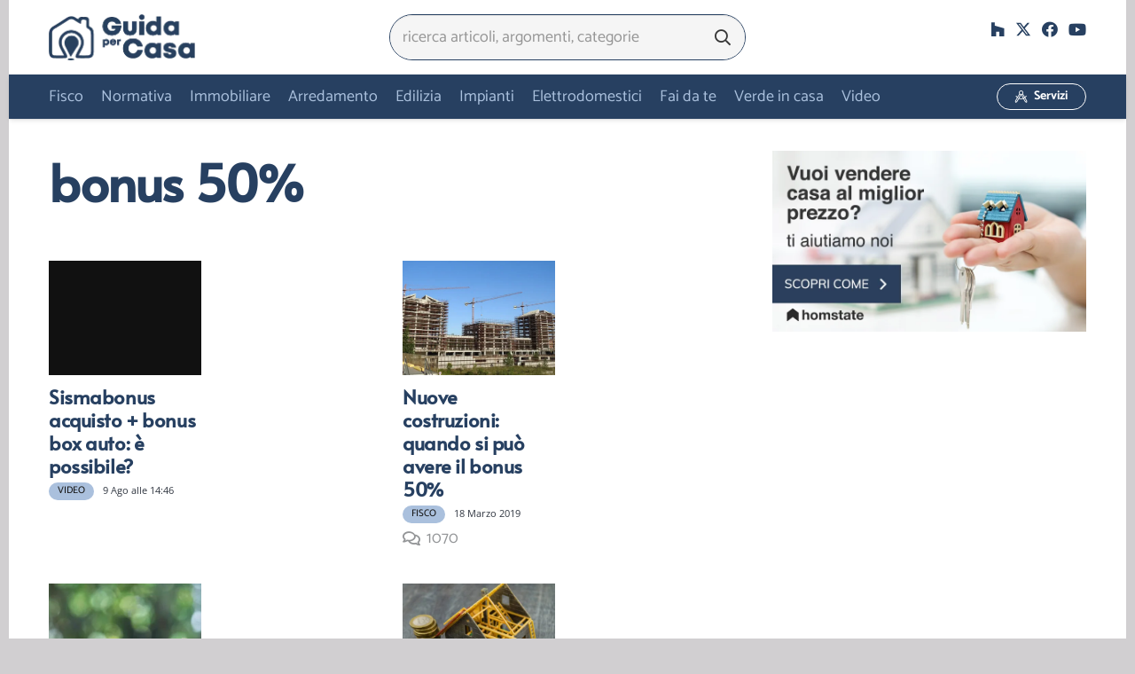

--- FILE ---
content_type: text/html; charset=UTF-8
request_url: https://www.guidaxcasa.it/tag/bonus-50/
body_size: 33893
content:
<!DOCTYPE HTML><html lang="it-IT"><head><script data-no-optimize="1">var litespeed_docref=sessionStorage.getItem("litespeed_docref");litespeed_docref&&(Object.defineProperty(document,"referrer",{get:function(){return litespeed_docref}}),sessionStorage.removeItem("litespeed_docref"));</script> <meta charset="UTF-8"><meta name='robots' content='index, follow, max-image-preview:large, max-snippet:-1, max-video-preview:-1' /><title>bonus 50% Archivi - Guida per Casa</title><link rel="canonical" href="https://www.guidaxcasa.it/tag/bonus-50/" /><meta property="og:locale" content="it_IT" /><meta property="og:type" content="article" /><meta property="og:title" content="bonus 50% Archivi - Guida per Casa" /><meta property="og:url" content="https://www.guidaxcasa.it/tag/bonus-50/" /><meta property="og:site_name" content="Guida per Casa" /><meta name="twitter:card" content="summary_large_image" /><meta name="twitter:site" content="@carmen_granata" /> <script type="application/ld+json" class="yoast-schema-graph">{"@context":"https://schema.org","@graph":[{"@type":"CollectionPage","@id":"https://www.guidaxcasa.it/tag/bonus-50/","url":"https://www.guidaxcasa.it/tag/bonus-50/","name":"bonus 50% Archivi - Guida per Casa","isPartOf":{"@id":"https://www.guidaxcasa.it/#website"},"primaryImageOfPage":{"@id":"https://www.guidaxcasa.it/tag/bonus-50/#primaryimage"},"image":{"@id":"https://www.guidaxcasa.it/tag/bonus-50/#primaryimage"},"thumbnailUrl":"https://www.guidaxcasa.it/wp-content/uploads/copertina-acquisto-box.jpg","breadcrumb":{"@id":"https://www.guidaxcasa.it/tag/bonus-50/#breadcrumb"},"inLanguage":"it-IT"},{"@type":"ImageObject","inLanguage":"it-IT","@id":"https://www.guidaxcasa.it/tag/bonus-50/#primaryimage","url":"https://www.guidaxcasa.it/wp-content/uploads/copertina-acquisto-box.jpg","contentUrl":"https://www.guidaxcasa.it/wp-content/uploads/copertina-acquisto-box.jpg","width":1280,"height":720},{"@type":"BreadcrumbList","@id":"https://www.guidaxcasa.it/tag/bonus-50/#breadcrumb","itemListElement":[{"@type":"ListItem","position":1,"name":"Home","item":"https://www.guidaxcasa.it/"},{"@type":"ListItem","position":2,"name":"bonus 50%"}]},{"@type":"WebSite","@id":"https://www.guidaxcasa.it/#website","url":"https://www.guidaxcasa.it/","name":"Guida per Casa","description":"La guida pratica completa per la gestione della Casa","publisher":{"@id":"https://www.guidaxcasa.it/#organization"},"potentialAction":[{"@type":"SearchAction","target":{"@type":"EntryPoint","urlTemplate":"https://www.guidaxcasa.it/?s={search_term_string}"},"query-input":{"@type":"PropertyValueSpecification","valueRequired":true,"valueName":"search_term_string"}}],"inLanguage":"it-IT"},{"@type":"Organization","@id":"https://www.guidaxcasa.it/#organization","name":"Studio di architettura Granata","url":"https://www.guidaxcasa.it/","logo":{"@type":"ImageObject","inLanguage":"it-IT","@id":"https://www.guidaxcasa.it/#/schema/logo/image/","url":"https://www.guidaxcasa.it/wp-content/uploads/GXC-icon-trst20.png","contentUrl":"https://www.guidaxcasa.it/wp-content/uploads/GXC-icon-trst20.png","width":155,"height":154,"caption":"Studio di architettura Granata"},"image":{"@id":"https://www.guidaxcasa.it/#/schema/logo/image/"},"sameAs":["https://www.facebook.com/guidaxcasa/","https://x.com/carmen_granata","https://www.linkedin.com/feed/"]}]}</script> <link rel="alternate" type="application/rss+xml" title="Guida per Casa &raquo; Feed" href="https://www.guidaxcasa.it/feed/" /><link rel="alternate" type="application/rss+xml" title="Guida per Casa &raquo; Feed dei commenti" href="https://www.guidaxcasa.it/comments/feed/" /><link rel="alternate" type="application/rss+xml" title="Guida per Casa &raquo; bonus 50% Feed del tag" href="https://www.guidaxcasa.it/tag/bonus-50/feed/" /><meta name="viewport" content="width=device-width, initial-scale=1"><meta name="theme-color" content="#18283d"><style id='wp-img-auto-sizes-contain-inline-css'>img:is([sizes=auto i],[sizes^="auto," i]){contain-intrinsic-size:3000px 1500px}
/*# sourceURL=wp-img-auto-sizes-contain-inline-css */</style><style id="litespeed-ccss">ul{box-sizing:border-box}:root{--wp--preset--font-size--normal:16px;--wp--preset--font-size--huge:42px}:root{--wp--preset--aspect-ratio--square:1;--wp--preset--aspect-ratio--4-3:4/3;--wp--preset--aspect-ratio--3-4:3/4;--wp--preset--aspect-ratio--3-2:3/2;--wp--preset--aspect-ratio--2-3:2/3;--wp--preset--aspect-ratio--16-9:16/9;--wp--preset--aspect-ratio--9-16:9/16;--wp--preset--color--black:#000;--wp--preset--color--cyan-bluish-gray:#abb8c3;--wp--preset--color--white:#fff;--wp--preset--color--pale-pink:#f78da7;--wp--preset--color--vivid-red:#cf2e2e;--wp--preset--color--luminous-vivid-orange:#ff6900;--wp--preset--color--luminous-vivid-amber:#fcb900;--wp--preset--color--light-green-cyan:#7bdcb5;--wp--preset--color--vivid-green-cyan:#00d084;--wp--preset--color--pale-cyan-blue:#8ed1fc;--wp--preset--color--vivid-cyan-blue:#0693e3;--wp--preset--color--vivid-purple:#9b51e0;--wp--preset--gradient--vivid-cyan-blue-to-vivid-purple:linear-gradient(135deg,rgba(6,147,227,1) 0%,#9b51e0 100%);--wp--preset--gradient--light-green-cyan-to-vivid-green-cyan:linear-gradient(135deg,#7adcb4 0%,#00d082 100%);--wp--preset--gradient--luminous-vivid-amber-to-luminous-vivid-orange:linear-gradient(135deg,rgba(252,185,0,1) 0%,rgba(255,105,0,1) 100%);--wp--preset--gradient--luminous-vivid-orange-to-vivid-red:linear-gradient(135deg,rgba(255,105,0,1) 0%,#cf2e2e 100%);--wp--preset--gradient--very-light-gray-to-cyan-bluish-gray:linear-gradient(135deg,#eee 0%,#a9b8c3 100%);--wp--preset--gradient--cool-to-warm-spectrum:linear-gradient(135deg,#4aeadc 0%,#9778d1 20%,#cf2aba 40%,#ee2c82 60%,#fb6962 80%,#fef84c 100%);--wp--preset--gradient--blush-light-purple:linear-gradient(135deg,#ffceec 0%,#9896f0 100%);--wp--preset--gradient--blush-bordeaux:linear-gradient(135deg,#fecda5 0%,#fe2d2d 50%,#6b003e 100%);--wp--preset--gradient--luminous-dusk:linear-gradient(135deg,#ffcb70 0%,#c751c0 50%,#4158d0 100%);--wp--preset--gradient--pale-ocean:linear-gradient(135deg,#fff5cb 0%,#b6e3d4 50%,#33a7b5 100%);--wp--preset--gradient--electric-grass:linear-gradient(135deg,#caf880 0%,#71ce7e 100%);--wp--preset--gradient--midnight:linear-gradient(135deg,#020381 0%,#2874fc 100%);--wp--preset--font-size--small:13px;--wp--preset--font-size--medium:20px;--wp--preset--font-size--large:36px;--wp--preset--font-size--x-large:42px;--wp--preset--spacing--20:.44rem;--wp--preset--spacing--30:.67rem;--wp--preset--spacing--40:1rem;--wp--preset--spacing--50:1.5rem;--wp--preset--spacing--60:2.25rem;--wp--preset--spacing--70:3.38rem;--wp--preset--spacing--80:5.06rem;--wp--preset--shadow--natural:6px 6px 9px rgba(0,0,0,.2);--wp--preset--shadow--deep:12px 12px 50px rgba(0,0,0,.4);--wp--preset--shadow--sharp:6px 6px 0px rgba(0,0,0,.2);--wp--preset--shadow--outlined:6px 6px 0px -3px rgba(255,255,255,1),6px 6px rgba(0,0,0,1);--wp--preset--shadow--crisp:6px 6px 0px rgba(0,0,0,1)}.fa-search:before{content:"\f002"}.fa-facebook:before{content:"\f09a"}.fa-youtube:before{content:"\f167"}.fa-houzz:before{content:"\f27c"}*{box-sizing:border-box}html{-webkit-text-size-adjust:100%}body{margin:0;overflow-x:hidden}a{text-decoration:none;text-underline-offset:.2em;background:0 0}img{height:auto;max-width:100%}button,input{vertical-align:top;text-transform:none;color:inherit;font:inherit;border:none;margin:0}input:not([type=submit]){outline:none!important}input[type=text]{-webkit-appearance:none}button,[type=button],[type=submit]{overflow:visible;-webkit-appearance:button}::-moz-focus-inner{border:0}::-webkit-file-upload-button{font:inherit;border:0;outline:0;padding-left:0;background:0 0}ul{list-style:none;margin:0;padding:0}:-webkit-full-screen-ancestor:not(iframe){animation:none!important}::-moz-placeholder{opacity:.5;color:inherit}::-webkit-input-placeholder{color:inherit;opacity:.5}html,.menu-item-object-us_page_block{font-family:var(--font-family,inherit);font-weight:var(--font-weight,400);font-size:var(--font-size,16px);font-style:var(--font-style,normal);text-transform:var(--text-transform,none);line-height:var(--line-height,28px);letter-spacing:var(--letter-spacing,0)}h1,h2{margin:0;padding-top:1.5rem;color:var(--color-content-heading)}h1:first-child,h2:first-child{padding-top:0}ul{margin:0 0 1.5rem}ul{list-style-type:disc;margin-left:2.5rem}li{margin:0 0 .5rem}li>ul{margin-bottom:.5rem;margin-top:.5rem}h1:last-child,ul:last-child,li:last-child{margin-bottom:0}input:not([type=submit]){font-family:var(--inputs-font-family,inherit);font-size:var(--inputs-font-size,inherit);font-weight:var(--inputs-font-weight,inherit);letter-spacing:var(--inputs-letter-spacing,inherit);text-transform:var(--inputs-text-transform,inherit);border-radius:var(--inputs-border-radius,0px);background:var(--inputs-background,transparent);border-color:var(--inputs-border-color,currentColor);color:var(--inputs-text-color,inherit);box-shadow:var(--inputs-box-shadow,none);border-width:var(--inputs-border-width,1px);border-style:solid;width:100%}input:not([type=submit]):not([type=checkbox]):not([type=radio]){min-height:var(--inputs-height,2em);line-height:var(--inputs-height,2em);padding:0 var(--inputs-padding,.6em)}.hidden{display:none!important}.i-cf:after{content:'';display:block;clear:both}.align_left{text-align:left}a{color:var(--color-content-link)}.l-canvas{margin:0 auto;width:100%;flex-grow:1;background:var(--color-content-bg-grad);color:var(--color-content-text)}.l-canvas.type_boxed,.l-canvas.type_boxed .l-subheader{max-width:var(--site-canvas-width)}@media screen and (min-width:1025px){body:not(.us_iframe){display:flex;flex-direction:column;min-height:100vh}}.l-subheader,.l-section{padding-left:2.5rem;padding-right:2.5rem}.l-section{position:relative;margin:0 auto}.l-section-h{position:relative;margin:0 auto;width:100%;max-width:var(--site-content-width,1200px)}.l-section.height_small{padding-top:2rem;padding-bottom:2rem}.header_hor .l-header.pos_fixed~.l-main>.l-section:first-of-type>.l-section-h{padding-top:var(--header-height)}.cols_2>div[class*=list]>*{width:50%}.cols_3>div[class*=list]>*{width:33.3333%}.fal,.far,.fas,.fab{display:inline-block;line-height:1;font-family:"fontawesome";font-weight:400;font-style:normal;font-variant:normal;text-rendering:auto;-moz-osx-font-smoothing:grayscale;-webkit-font-smoothing:antialiased}.g-preloader{display:inline-block;vertical-align:top;position:relative;font-size:2.5rem;width:1em;height:1em;color:var(--color-content-primary)}.g-preloader.type_1:before,.g-preloader.type_1:after{content:'';display:block;position:absolute;top:0;left:0;right:0;bottom:0;border-radius:50%;border:2px solid}.g-preloader.type_1:before{opacity:.2}.g-preloader.type_1:after{border-color:transparent;border-top-color:inherit;animation:rotation .8s infinite cubic-bezier(.6,.3,.3,.6)}@keyframes rotation{0%{transform:rotate(0deg)}100%{transform:rotate(360deg)}}.l-body .vc_row:after,.l-body .vc_row:before,.l-body .vc_column-inner:after,.l-body .vc_column-inner:before{display:none}.rounded_none .w-header-show{border-radius:0!important}@media screen and (max-width:900px){.l-subheader{padding-left:1rem!important;padding-right:1rem!important}}@media screen and (max-width:600px){h1,h2{padding-top:1rem}.w-header-show{margin:10px!important}.l-subheader,.l-section{padding-left:1.5rem;padding-right:1.5rem}.l-section.height_small{padding-top:1.5rem;padding-bottom:1.5rem}}.w-btn,button[type=submit]{display:inline-block;vertical-align:top;text-align:center;line-height:1.2;position:relative}.w-btn{padding:.8em 1.8em}.w-btn i{display:inline-block;vertical-align:top;line-height:inherit}.w-btn.icon_atleft i{margin-right:.5em}.w-btn:before,button[type=submit]:before{content:'';position:absolute;top:0;left:0;right:0;bottom:0;border-radius:inherit;border-style:solid;border-color:inherit;border-image:inherit}.w-btn-wrapper{margin:.3rem 0}.w-btn-wrapper.align_justify>.w-btn{width:100%}.g-cols.via_flex{display:flex;flex-wrap:wrap}.vc_column_container{display:flex;flex-direction:column;position:relative;border-color:var(--color-content-border)}.g-cols.via_flex>div>.vc_column-inner{display:flex;flex-direction:column;flex-grow:1;position:relative;border-color:inherit}.g-cols.via_flex.type_default{margin:0 -1.5rem}.g-cols.via_flex.type_default>div>.vc_column-inner{padding-left:1.5rem;padding-right:1.5rem}.vc_column-inner.type_sticky>.wpb_wrapper{top:4rem}.header_hor .l-header.pos_fixed:not(.down)~.l-main .type_sticky>.wpb_wrapper{top:calc(var(--header-sticky-height) + 4rem)}.w-form-row{position:relative;width:100%;padding-left:calc(var(--fields-gap,1rem)/2);padding-right:calc(var(--fields-gap,1rem)/2)}.w-form-row-field{position:relative}@media screen and (max-width:600px){.w-form-row{width:100%!important}}.w-grid{clear:both}.w-grid[class*=cols_] .w-grid-list{display:flex;flex-wrap:wrap;margin:calc(var(--gap,0px)*-1)}.w-grid-item{flex-shrink:0}.w-grid[class*=cols_] .w-grid-item{padding:var(--gap,0px)}.w-grid-item-h{position:relative;height:100%}.w-grid-item-h time{display:block}.w-grid-preloader{position:relative;height:0;width:100%;overflow:hidden}.w-grid-preloader .g-preloader{position:absolute;top:50%;left:50%;transform:translate(-50%,-50%)}.w-grid-item .w-hwrapper,.w-grid-item .w-vwrapper{position:relative;z-index:1}.w-filter-list-title{display:none;font-family:var(--font-h5);font-size:1.4rem;padding-right:3rem;margin-bottom:1.5rem}.w-filter.layout_hor .w-filter-list{display:flex;flex-wrap:wrap}.w-filter.state_desktop.style_drop_trendy .w-filter-list{margin:0 -1.25em}.w-filter-list-closer{display:none;position:fixed;z-index:1;top:inherit;right:0;line-height:3.6rem;width:3.6rem;padding:0;font-size:2rem;text-align:center;background:inherit}.w-filter-list-closer:before{content:'\f00d';font-family:fontawesome;font-weight:400;vertical-align:top}.l-header a,.l-header .g-preloader{color:inherit}.l-subheader-cell{display:flex;align-items:center;flex-grow:1}.l-subheader-cell.at_left{justify-content:flex-start}.header_hor .l-subheader-cell.at_left>*{margin-right:1.4rem}.l-subheader-cell.at_center{justify-content:center}.l-subheader-cell.at_center>*{margin-left:.7rem;margin-right:.7rem}.l-subheader-cell.at_right{justify-content:flex-end}.header_hor .l-subheader-cell.at_right>*{margin-left:1.4rem}.l-subheader-cell:empty{display:none}.l-header:before{content:'auto';left:-100%;position:absolute;top:-100%;visibility:hidden!important}.w-hwrapper{display:flex;align-items:center}.w-hwrapper.wrap{flex-wrap:wrap}.w-hwrapper>:not(:last-child){margin-right:var(--hwrapper-gap,1.2rem)}.w-hwrapper.valign_top{align-items:flex-start}.w-hwrapper.valign_baseline{display:block}.w-hwrapper.valign_baseline>*:not(style){display:inline-block;vertical-align:baseline!important}.l-header .w-image{flex-shrink:0}.l-main .w-image{max-width:100%}.w-image-h{display:block;height:inherit;max-height:inherit;border-radius:inherit;border-color:inherit!important;color:inherit!important}.w-image:not([class*=style_phone]) .w-image-h{background:inherit}.w-image img{object-fit:contain;vertical-align:top;height:inherit;max-height:inherit;border-radius:inherit}.w-image[class*=ush_image_] img{width:auto}.w-image-h[href]{position:relative}button::-moz-focus-inner{padding:0;border:0}.w-nav.type_desktop:not(.height_full){line-height:50px}.l-subheader-cell .w-nav{margin-left:0;margin-right:0}.w-nav-list{list-style:none;margin:0}.w-nav-list:not(.level_1){display:none}.w-nav.type_desktop .w-nav-list:not(.level_1){box-shadow:var(--box-shadow)}.w-nav.type_desktop .w-nav-list.level_2{text-align:left;position:absolute;left:0;z-index:120;min-width:12rem}.w-nav .menu-item{display:block;position:relative;margin:0}.w-nav-anchor{display:block;overflow:hidden;position:relative;text-decoration:none!important;outline:none!important}.w-nav.type_desktop .w-nav-anchor.level_1{z-index:1}.w-nav-arrow{display:none;vertical-align:top;font-weight:400;line-height:inherit;text-transform:none;text-align:center}.w-nav-arrow:before{content:'\f107';vertical-align:top;font-family:fontawesome;font-weight:400}.w-nav.type_desktop .w-nav-anchor.level_1 .w-nav-arrow:before{font-size:1.3em;margin-left:.4em}.header_hor .w-nav.type_desktop>.w-nav-list{display:flex;align-items:center}.header_hor .w-nav.type_desktop>.w-nav-list>.menu-item{flex-shrink:0}.header_hor .w-nav.type_desktop .menu-item-object-us_page_block{max-height:calc(100vh - var(--header-height,0px) - var(--wp-admin--admin-bar--height,0px) - var(--dropdown-padding,0px)*2)}.menu-item-object-us_page_block{overflow-y:auto;overflow-x:hidden;-webkit-overflow-scrolling:touch;text-transform:none;font-style:normal}.menu-item-object-us_page_block>.w-grid{overflow:hidden}.w-nav.type_desktop.dropdown_height .w-nav-list:not(.level_1){display:block;transform-origin:50% 0;transform:scaleY(0) translateZ(0);opacity:0}.header_hor .l-subheader-cell.at_left .w-nav:first-child .w-nav-control{margin-left:-.8rem}.w-nav-control{display:none;line-height:50px;height:50px;padding:0 .8rem;color:inherit}.w-nav-control>*+*{margin-left:.5rem}.w-nav-icon{display:inline-block;vertical-align:top;font-size:20px;position:relative;height:inherit;width:1em}.w-nav-icon>div,.w-nav-icon>div:before,.w-nav-icon>div:after{content:'';display:block;position:absolute;height:0;width:inherit}.w-nav-icon>div{border-bottom:.15em solid}.w-nav-icon>div:before,.w-nav-icon>div:after{border-bottom:inherit}.w-nav-icon>div{top:50%;transform:translateY(-50%)}.w-nav-icon>div:before{top:-.3333em}.w-nav-icon>div:after{top:.3333em}.w-nav-close{display:none;position:absolute;top:0;right:0;text-align:center;font-size:3rem;line-height:2;width:2em;opacity:.5}.w-nav-close:before{content:'\f00d';font-family:fontawesome;font-weight:400;vertical-align:top}@media screen and (max-width:767px){.w-nav-close{font-size:2rem}}.w-post-elm.color_link_inherit a:not(:hover){color:inherit}.w-post-elm.has_width{flex-shrink:0}.w-post-elm.has_ratio{position:relative;width:100%}.w-post-elm.has_ratio img{position:absolute!important;top:0;left:0;right:0;height:100%;width:100%!important;object-fit:cover}.w-post-elm.post_date{display:inline-block;vertical-align:top}.w-post-elm.post_image{overflow:hidden;position:relative}.w-post-elm.post_image img{vertical-align:top}.w-grid-item.format-video .post_image:after{content:'\f04b';font:900 1.4rem/3.5rem fontawesome;width:3.2rem;padding-left:.3rem;text-align:center;position:absolute;top:50%;left:50%;transform:translate(-50%,-50%);border-radius:50%;background:rgba(0,0,0,.5);color:#fff}.w-post-elm.post_title{padding:0}.w-grid div:not(.w-vwrapper)>.post_title{margin-bottom:0}.w-post-elm.style_badge{display:flex;flex-wrap:wrap;align-items:center}.l-subheader-cell .w-search{line-height:2.8rem}.w-search .w-form-row{height:inherit;padding:0}button.w-search-form-btn{font-size:var(--inputs-font-size);line-height:var(--inputs-height,2em);width:var(--inputs-height,2em);padding:0;color:var(--inputs-text-color)}.w-search input{display:block}.w-search-open{display:block;text-align:center;width:2.2em}.w-search-open i{vertical-align:top;line-height:inherit}.w-search-close{position:absolute;top:50%;transform:translateY(-50%);right:0;text-align:center;line-height:2;width:2em;background:0 0;padding:0;color:inherit;opacity:.5}.w-search-close:before{content:'\f00d';font-family:fontawesome;font-weight:400;vertical-align:top}.w-search.layout_simple{position:relative;min-width:10rem}.header_hor .w-search.layout_simple{width:100%}.w-search.layout_simple .w-search-open,.w-search.layout_simple .w-search-close{display:none}.w-search.layout_simple.elm_in_header input{font-size:1rem}.w-search.layout_simple.iconpos_right input{padding-right:var(--inputs-height,2em)}.w-search.layout_simple .w-btn{display:block;position:absolute;top:50%;transform:translateY(-50%);background:none!important}.w-search.layout_simple.iconpos_right .w-btn{right:var(--inputs-border-width,1px)}.w-search.layout_simple .w-btn:before{display:none}.w-search.layout_simple .w-btn i{font-size:var(--icon-size,inherit);vertical-align:top;line-height:inherit}.w-search.layout_fullscreen .w-search-form{position:fixed;top:0;left:0;right:0;height:100%;z-index:119;transform:translateY(-100%);background:var(--color-content-bg);color:var(--color-content-text)}.w-search.layout_fullscreen .w-search-close{top:3rem;font-size:3rem}.w-search.layout_fullscreen .w-form-row-field{position:absolute;top:50%;left:6%;right:6%;transform:translateY(-50%)}.w-search.layout_fullscreen input{font-size:3rem;line-height:1.5;text-align:center;height:auto;padding:0;border-radius:0;border:none}.w-search.layout_fullscreen .w-search-form input{background:none!important;box-shadow:none!important;color:inherit!important}@media screen and (max-width:767px){.w-search.layout_fullscreen input{font-size:2rem}.w-search.layout_fullscreen .w-search-close{font-size:2rem}}@media screen and (max-width:600px){.header_hor .w-search.elm_in_header{line-height:inherit}.header_hor .w-search.layout_simple.elm_in_header{position:static;overflow:visible;margin-left:0;margin-right:0;padding:0;min-width:0;height:auto;width:auto!important}.header_hor .w-search.layout_simple.elm_in_header .w-search-open{display:block;position:static;transform:none}.header_hor .w-search.layout_simple.elm_in_header .w-search-form{position:absolute;top:0;left:-1.5rem;right:-1.5rem;height:0;overflow:hidden;opacity:1;z-index:119;background:var(--color-content-bg);color:var(--color-content-text)}.header_hor .w-search.layout_simple.elm_in_header .w-form-row-field{position:absolute;top:50%;transform:translateY(-50%);left:0;right:0}.header_hor .w-search.layout_simple.elm_in_header input{padding:0 3rem 0 1.5rem;border-radius:0;border:none;background:0 0;color:inherit;box-shadow:none!important}.header_hor .w-search.layout_simple.elm_in_header .w-btn{display:none}.header_hor .w-search.layout_simple.elm_in_header .w-search-close{display:block;padding-right:1.5rem;width:auto;transform:translateY(-50%)}.w-search.layout_fullscreen input{font-size:1rem!important}}.w-separator{clear:both;overflow:hidden;line-height:0;height:1.5rem}.w-separator:not(.with_content){position:relative}.w-separator.size_small:empty{height:1.5rem}.w-separator.size_medium:empty{height:3rem}@media (max-width:1024px){.w-separator.size_small:empty{height:1rem}.w-separator.size_medium:empty{height:calc(1rem + 2.5vw)}}.w-socials-list{margin:calc(var(--gap,0)*-1)}.w-socials-item{display:inline-block;vertical-align:top;position:relative;padding:var(--gap,0)}.w-socials-item-link{display:block;text-align:center;position:relative;overflow:hidden;line-height:2.5em;width:2.5em;text-decoration:none!important;border-radius:inherit;z-index:0}.w-socials.color_text .w-socials-item-link{color:inherit}.w-socials-item-link-hover{display:none;position:absolute;top:0;left:0;right:0;bottom:0;background:var(--color-content-primary-grad)}.w-socials-item-link i{display:block;line-height:inherit;position:relative}.w-socials-item-popup{display:none;position:absolute;left:50%;bottom:100%;text-align:center;white-space:nowrap;z-index:90;font-size:.9rem;line-height:2.4rem;padding:0 1rem;margin-bottom:7px;border-radius:.25rem;background:#222;color:#fff;opacity:0;visibility:hidden;transform:translate3d(-50%,-1em,0)}.w-socials-item-popup:after{content:'';display:block;position:absolute;left:50%;bottom:-7px;margin-left:-8px;width:0;height:0;border-left:8px solid transparent;border-right:8px solid transparent;border-top:8px solid #222}.l-header .w-socials{line-height:2}.header_hor .l-header .w-socials-list{white-space:nowrap}.l-header .w-socials-item-link{line-height:2em;width:2em}.w-socials.shape_none .w-socials-item-link{line-height:1;width:auto}.w-socials-item.facebook .w-socials-item-link-hover{background:#1e77f0}.w-socials-item.houzz .w-socials-item-link-hover{background:#4dbc15}.w-socials-item.twitter .w-socials-item-link-hover{background:#0f1419}.w-socials-item.youtube .w-socials-item-link-hover{background:red}.rounded_none .w-socials-item-popup{border-radius:0!important}.w-vwrapper{display:flex;flex-direction:column}.w-vwrapper>*:not(:last-child){margin-bottom:var(--vwrapper-gap,.7rem)}:root{--color-header-middle-bg:#274061;--color-header-middle-bg-grad:#274061;--color-header-middle-text:#aac0dd;--color-header-middle-text-hover:#18283d;--color-header-transparent-bg:#274061;--color-header-transparent-bg-grad:#274061;--color-header-transparent-text:#fff;--color-header-transparent-text-hover:#fff;--color-chrome-toolbar:#18283d;--color-chrome-toolbar-grad:#18283d;--color-header-top-bg:#fff;--color-header-top-bg-grad:#fff;--color-header-top-text:#274061;--color-header-top-text-hover:#aac0dd;--color-header-top-transparent-bg:rgba(0,0,0,.2);--color-header-top-transparent-bg-grad:rgba(0,0,0,.2);--color-header-top-transparent-text:rgba(255,255,255,.66);--color-header-top-transparent-text-hover:#fff;--color-content-bg:#fff;--color-content-bg-grad:#fff;--color-content-bg-alt:#f5f5f5;--color-content-bg-alt-grad:#f5f5f5;--color-content-border:#f2f7f5;--color-content-heading:#363636;--color-content-heading-grad:#363636;--color-content-text:#363636;--color-content-link:#274061;--color-content-link-hover:#ffbe29;--color-content-primary:#aac0dd;--color-content-primary-grad:#aac0dd;--color-content-secondary:#274061;--color-content-secondary-grad:#274061;--color-content-faded:#939597;--color-content-overlay:rgba(0,0,0,.75);--color-content-overlay-grad:rgba(0,0,0,.75);--color-alt-content-bg:#d1cfd1;--color-alt-content-bg-grad:#d1cfd1;--color-alt-content-border:#939597;--color-alt-content-heading:#303640;--color-alt-content-heading-grad:#303640;--color-alt-content-text:#303640;--color-alt-content-link:#00589b;--color-alt-content-link-hover:#aac0dd;--color-alt-content-primary:#18283d;--color-alt-content-primary-grad:#18283d;--color-alt-content-secondary:#aac0dd;--color-alt-content-secondary-grad:#aac0dd;--color-alt-content-faded:#939597;--color-alt-content-overlay:rgba(0,160,176,.45);--color-alt-content-overlay-grad:rgba(0,160,176,.45);--color-footer-bg:#939597;--color-footer-bg-grad:#939597;--color-footer-bg-alt:#434955;--color-footer-bg-alt-grad:#434955;--color-footer-border:#676f7c;--color-footer-text:#d7dde0;--color-footer-link:#fff;--color-footer-link-hover:#aac0dd;--color-subfooter-bg:#274061;--color-subfooter-bg-grad:#274061;--color-subfooter-bg-alt:#303640;--color-subfooter-bg-alt-grad:#303640;--color-subfooter-border:#939597;--color-subfooter-text:#fff;--color-subfooter-link:#484e57;--color-subfooter-link-hover:#ffbe29;--color-content-primary-faded:rgba(170,192,221,.15);--box-shadow:0 5px 15px rgba(0,0,0,.15);--box-shadow-up:0 -5px 15px rgba(0,0,0,.15);--site-canvas-width:1260px;--site-content-width:1200px;--site-sidebar-width:25%;--text-block-margin-bottom:0rem}:root{--font-family:Catamaran,sans-serif;--font-size:18px;--line-height:29px;--font-weight:400;--bold-font-weight:700;--h1-font-family:Alata,sans-serif;--h1-font-size:3.2rem;--h1-line-height:1.22;--h1-font-weight:700;--h1-bold-font-weight:700;--h1-text-transform:none;--h1-font-style:normal;--h1-letter-spacing:-.02em;--h1-margin-bottom:1.2rem;--h1-color:#274061;--h2-font-family:var(--h1-font-family);--h2-font-size:2.2rem;--h2-line-height:1.22;--h2-font-weight:var(--h1-font-weight);--h2-bold-font-weight:var(--h1-bold-font-weight);--h2-text-transform:var(--h1-text-transform);--h2-font-style:var(--h1-font-style);--h2-letter-spacing:-.02em;--h2-margin-bottom:1.2rem;--h2-color:#274061;--h3-font-family:var(--h1-font-family);--h3-font-size:1.8rem;--h3-line-height:1.3;--h3-font-weight:400;--h3-bold-font-weight:var(--h1-bold-font-weight);--h3-text-transform:var(--h1-text-transform);--h3-font-style:var(--h1-font-style);--h3-letter-spacing:-.02em;--h3-margin-bottom:1.5rem;--h3-color:#274061;--h4-font-family:var(--h1-font-family);--h4-font-size:1.6rem;--h4-line-height:1.3;--h4-font-weight:400;--h4-bold-font-weight:var(--h1-bold-font-weight);--h4-text-transform:var(--h1-text-transform);--h4-font-style:var(--h1-font-style);--h4-letter-spacing:-.02em;--h4-margin-bottom:1.5rem;--h4-color:#274061;--h5-font-family:var(--h1-font-family);--h5-font-size:1.2rem;--h5-line-height:1.6;--h5-font-weight:400;--h5-bold-font-weight:var(--h1-bold-font-weight);--h5-text-transform:var(--h1-text-transform);--h5-font-style:var(--h1-font-style);--h5-letter-spacing:0em;--h5-margin-bottom:1.5rem;--h5-color:#274061;--h6-font-family:var(--h1-font-family);--h6-font-size:1rem;--h6-line-height:1.6;--h6-font-weight:400;--h6-bold-font-weight:var(--h1-bold-font-weight);--h6-text-transform:uppercase;--h6-font-style:var(--h1-font-style);--h6-letter-spacing:.04em;--h6-margin-bottom:1.5rem}@media (max-width:600px){:root{--line-height:28px;--h1-font-size:2.2rem;--h2-font-size:1.8rem;--h3-font-size:1.6rem;--h4-font-size:1.4rem}}h1{font-family:var(--h1-font-family,inherit);font-weight:var(--h1-font-weight,inherit);font-size:var(--h1-font-size,inherit);font-style:var(--h1-font-style,inherit);line-height:var(--h1-line-height,1.4);letter-spacing:var(--h1-letter-spacing,inherit);text-transform:var(--h1-text-transform,inherit);margin-bottom:var(--h1-margin-bottom,1.5rem)}h1{color:var(--h1-color,inherit)}h2{font-family:var(--h2-font-family,inherit);font-weight:var(--h2-font-weight,inherit);font-size:var(--h2-font-size,inherit);font-style:var(--h2-font-style,inherit);line-height:var(--h2-line-height,1.4);letter-spacing:var(--h2-letter-spacing,inherit);text-transform:var(--h2-text-transform,inherit);margin-bottom:var(--h2-margin-bottom,1.5rem)}h2{color:var(--h2-color,inherit)}body{background:var(--color-alt-content-bg)}@media (max-width:600px){.g-cols>div:not([class*=vc_col-xs-]){width:100%;margin:0 0 1.5rem}.g-cols:not(.reversed)>div:last-child{margin-bottom:0}}@media (min-width:601px){.vc_col-sm-4{width:33.3333%}.vc_col-sm-8{width:66.6666%}.vc_col-sm-12{width:100%}}@media (max-width:899px){.l-canvas{overflow:hidden}.g-cols.stacking_default.via_flex>div:not([class*=vc_col-xs]){width:100%;margin:0 0 1.5rem}.g-cols.stacking_default.via_flex:not(.reversed)>div:last-child{margin-bottom:0}.vc_column-inner.type_sticky>.wpb_wrapper{top:0!important}}@media (min-width:900px){.vc_column-inner.type_sticky>.wpb_wrapper{position:-webkit-sticky;position:sticky}}a,button{outline:none!important}.w-header-show{background:rgba(0,0,0,.3)}.us-btn-style_2{font-size:18px;line-height:1.2!important;font-weight:700;font-style:normal;text-transform:none;letter-spacing:0em;border-radius:2.2em;padding:.5em 1.5em;background:0 0;border-color:#fff;color:#ffffff!important;box-shadow:0 0em 0em 0 rgba(0,0,0,.2)}.us-btn-style_2:before{border-width:1px}.us-btn-style_8{font-size:18px;line-height:1.2!important;font-weight:700;font-style:normal;text-transform:none;letter-spacing:0em;border-radius:2.2em;padding:.5em 1.5em;background:#ffbe29;border-color:#fff;color:#274061!important;box-shadow:0 0em 0em 0 rgba(0,0,0,.2)}.us-btn-style_8:before{border-width:1px}.us-btn-style_5{font-size:11px;line-height:1.2!important;font-weight:500;font-style:normal;text-transform:uppercase;letter-spacing:0em;border-radius:1em;padding:.3em .9em;background:#aac0dd;border-color:transparent;color:#1a1a1a!important}.us-btn-style_5:before{border-width:2px}:root{--inputs-font-family:inherit;--inputs-font-size:1rem;--inputs-font-weight:400;--inputs-letter-spacing:0em;--inputs-text-transform:none;--inputs-height:2.8rem;--inputs-padding:.8rem;--inputs-checkbox-size:1.5em;--inputs-border-width:0px;--inputs-border-radius:2.2rem;--inputs-background:var(--color-content-bg-alt);--inputs-text-color:var(--color-content-text);--inputs-box-shadow:0px 1px 0px 0px rgba(0,0,0,.08) inset;--inputs-focus-background:var(--color-content-bg-alt);--inputs-focus-text-color:var(--color-content-text);--inputs-focus-box-shadow:0px 0px 0px 2px rgba(0,0,0,.08)}.fa-search:before{content:"\f002"}.header_hor .w-nav.type_desktop .menu-item-16707 .w-nav-list.level_2{left:0;right:0;transform-origin:50% 0;background:#fff;--dropdown-padding:10px;padding:var(--dropdown-padding,0px)}.header_hor .w-nav.type_desktop .menu-item-16707{position:static}.header_hor .w-nav.type_desktop .menu-item-16706 .w-nav-list.level_2{left:0;right:0;transform-origin:50% 0;background:#fff;--dropdown-padding:10px;padding:var(--dropdown-padding,0px)}.header_hor .w-nav.type_desktop .menu-item-16706{position:static}.header_hor .w-nav.type_desktop .menu-item-16710 .w-nav-list.level_2{left:0;right:0;transform-origin:50% 0;background:#fff;--dropdown-padding:10px;padding:var(--dropdown-padding,0px)}.header_hor .w-nav.type_desktop .menu-item-16710{position:static}.header_hor .w-nav.type_desktop .menu-item-16708 .w-nav-list.level_2{left:0;right:0;transform-origin:50% 0;background:#fff;--dropdown-padding:10px;padding:var(--dropdown-padding,0px)}.header_hor .w-nav.type_desktop .menu-item-16708{position:static}.header_hor .w-nav.type_desktop .menu-item-16705 .w-nav-list.level_2{left:0;right:0;transform-origin:50% 0;background:#fff;--dropdown-padding:10px;padding:var(--dropdown-padding,0px)}.header_hor .w-nav.type_desktop .menu-item-16705{position:static}.header_hor .w-nav.type_desktop .menu-item-16709 .w-nav-list.level_2{left:0;right:0;transform-origin:50% 0;background:#fff;--dropdown-padding:10px;padding:var(--dropdown-padding,0px)}.header_hor .w-nav.type_desktop .menu-item-16709{position:static}.header_hor .w-nav.type_desktop .menu-item-16711 .w-nav-list.level_2{left:0;right:0;transform-origin:50% 0;background:#fff;--dropdown-padding:10px;padding:var(--dropdown-padding,0px)}.header_hor .w-nav.type_desktop .menu-item-16711{position:static}.header_hor .w-nav.type_desktop .menu-item-16712 .w-nav-list.level_2{left:0;right:0;transform-origin:50% 0;background:#fff;--dropdown-padding:10px;padding:var(--dropdown-padding,0px)}.header_hor .w-nav.type_desktop .menu-item-16712{position:static}.header_hor .w-nav.type_desktop .menu-item-16713 .w-nav-list.level_2{left:0;right:0;transform-origin:50% 0;background:#fff;--dropdown-padding:10px;padding:var(--dropdown-padding,0px)}.header_hor .w-nav.type_desktop .menu-item-16713{position:static}.header_hor .w-nav.type_desktop .menu-item-17411 .w-nav-list.level_2{left:0;right:0;transform-origin:50% 0;background:#fff;--dropdown-padding:10px;padding:var(--dropdown-padding,0px)}.header_hor .w-nav.type_desktop .menu-item-17411{position:static}.header_hor .w-nav.type_desktop .menu-item-17414 .w-nav-list.level_2{left:0;right:0;transform-origin:50% 0;background:#fff;--dropdown-padding:10px;padding:var(--dropdown-padding,0px)}.header_hor .w-nav.type_desktop .menu-item-17414{position:static}.fa-houzz:before{content:"\f27c"}.fa-facebook:before{content:"\f09a"}.fa-youtube:before{content:"\f167"}.fa-drafting-compass:before{content:"\f568"}.fas{font-family:"fontawesome";font-weight:900}.far{font-family:"fontawesome";font-weight:400}.fal{font-family:"fontawesome";font-weight:300}.fab{font-family:"Font Awesome 5 Brands";font-weight:400}.l-subheader.at_top{background:var(--color-header-top-bg);color:var(--color-header-top-text)}.l-subheader.at_middle{background:var(--color-header-middle-bg);color:var(--color-header-middle-text)}@media (min-width:902px){.l-header{position:relative;z-index:111;width:100%}.l-subheader{margin:0 auto}.l-subheader-h{display:flex;align-items:center;position:relative;margin:0 auto;max-width:var(--site-content-width,1200px);height:inherit}.w-header-show{display:none}.l-header.pos_fixed{position:fixed;left:0}.l-header.shadow_wide .l-subheader.at_middle{box-shadow:0 3px 5px -1px rgba(0,0,0,.1),0 2px 1px -1px rgba(0,0,0,.05)}:root{--header-height:134px;--header-sticky-height:134px}.l-header:before{content:'134'}.l-subheader.at_top{line-height:84px;height:84px}.l-subheader.at_middle{line-height:50px;height:50px}.l-subheader.at_top .l-subheader-cell.at_left,.l-subheader.at_top .l-subheader-cell.at_right{display:flex;flex-basis:100px}.l-subheader.at_middle .l-subheader-cell.at_left,.l-subheader.at_middle .l-subheader-cell.at_right{display:flex;flex-basis:100px}}@media (min-width:1025px) and (max-width:901px){.hidden_for_laptops{display:none!important}.l-header{position:relative;z-index:111;width:100%}.l-subheader{margin:0 auto}.l-subheader-h{display:flex;align-items:center;position:relative;margin:0 auto;max-width:var(--site-content-width,1200px);height:inherit}.w-header-show{display:none}.l-header.pos_fixed{position:fixed;left:0}.l-header.shadow_wide .l-subheader.at_middle{box-shadow:0 3px 5px -1px rgba(0,0,0,.1),0 2px 1px -1px rgba(0,0,0,.05)}:root{--header-height:134px;--header-sticky-height:134px}.l-header:before{content:'134'}.l-subheader.at_top{line-height:84px;height:84px}.l-subheader.at_middle{line-height:50px;height:50px}.l-subheader.at_top .l-subheader-cell.at_left,.l-subheader.at_top .l-subheader-cell.at_right{display:flex;flex-basis:100px}.l-subheader.at_middle .l-subheader-cell.at_left,.l-subheader.at_middle .l-subheader-cell.at_right{display:flex;flex-basis:100px}}@media (min-width:601px) and (max-width:1024px){.hidden_for_tablets{display:none!important}.l-header{position:relative;z-index:111;width:100%}.l-subheader{margin:0 auto}.l-subheader-h{display:flex;align-items:center;position:relative;margin:0 auto;max-width:var(--site-content-width,1200px);height:inherit}.w-header-show{display:none}.l-header.pos_fixed{position:fixed;left:0}.l-header.shadow_wide .l-subheader.at_middle{box-shadow:0 3px 5px -1px rgba(0,0,0,.1),0 2px 1px -1px rgba(0,0,0,.05)}:root{--header-height:110px;--header-sticky-height:50px}.l-header:before{content:'110'}.l-subheader.at_top{line-height:60px;height:60px}.l-subheader.at_middle{line-height:50px;height:50px}}@media (max-width:600px){.hidden_for_mobiles{display:none!important}.l-header{position:relative;z-index:111;width:100%}.l-subheader{margin:0 auto}.l-subheader-h{display:flex;align-items:center;position:relative;margin:0 auto;max-width:var(--site-content-width,1200px);height:inherit}.w-header-show{display:none}.l-header.pos_fixed{position:fixed;left:0}.l-header.shadow_wide .l-subheader.at_middle{box-shadow:0 3px 5px -1px rgba(0,0,0,.1),0 2px 1px -1px rgba(0,0,0,.05)}:root{--header-height:67px;--header-sticky-height:60px}.l-header:before{content:'67'}.l-subheader.at_top{line-height:67px;height:67px}.l-subheader.at_middle{line-height:0;height:0}.l-subheader.at_top .l-subheader-cell.at_left,.l-subheader.at_top .l-subheader-cell.at_right{display:flex;flex-basis:100px}}@media (min-width:902px){.ush_image_1{height:52px!important}}@media (min-width:1025px) and (max-width:901px){.ush_image_1{height:30px!important}}@media (min-width:601px) and (max-width:1024px){.ush_image_1{height:40px!important}}@media (max-width:600px){.ush_image_1{height:40px!important}}.header_hor .ush_menu_2.type_desktop .menu-item.level_1>a:not(.w-btn){padding-left:10px;padding-right:10px}.ush_menu_2.type_desktop .menu-item:not(.level_1){font-size:1rem}@media (min-width:902px){.ush_menu_2 .w-nav-icon{font-size:24px}}@media (min-width:1025px) and (max-width:901px){.ush_menu_2 .w-nav-icon{font-size:32px}}@media (min-width:601px) and (max-width:1024px){.ush_menu_2 .w-nav-icon{font-size:24px}}@media (max-width:600px){.ush_menu_2 .w-nav-icon{font-size:24px}}.ush_menu_2 .w-nav-icon>div{border-width:3px}@media screen and (max-width:899px){.w-nav.ush_menu_2>.w-nav-list.level_1{display:none}.ush_menu_2 .w-nav-control{display:block}}.ush_menu_2 .w-nav-list:not(.level_1){background:#fff;color:var(--color-header-middle-text)}.header_hor .ush_menu_1.type_desktop .menu-item.level_1>a:not(.w-btn){padding-left:10px;padding-right:10px}.ush_menu_1.type_desktop .menu-item-has-children.level_1>a>.w-nav-arrow{display:inline-block}.ush_menu_1.type_desktop .menu-item:not(.level_1){font-size:1rem}@media (min-width:902px){.ush_menu_1 .w-nav-icon{font-size:24px}}@media (min-width:1025px) and (max-width:901px){.ush_menu_1 .w-nav-icon{font-size:32px}}@media (min-width:601px) and (max-width:1024px){.ush_menu_1 .w-nav-icon{font-size:24px}}@media (max-width:600px){.ush_menu_1 .w-nav-icon{font-size:24px}}.ush_menu_1 .w-nav-icon>div{border-width:3px}@media screen and (max-width:899px){.w-nav.ush_menu_1>.w-nav-list.level_1{display:none}.ush_menu_1 .w-nav-control{display:block}}.ush_menu_1 .w-nav-list:not(.level_1){background:#fff;color:#fff}@media (min-width:902px){.ush_search_3.layout_simple{max-width:402px}.ush_search_3{font-size:16px}}@media (min-width:1025px) and (max-width:901px){.ush_search_3.layout_simple{max-width:250px}.ush_search_3{font-size:24px}}@media (min-width:601px) and (max-width:1024px){.ush_search_3.layout_simple{max-width:200px}.ush_search_3{font-size:20px}}@media (max-width:600px){.ush_search_3{font-size:22px}}@media (min-width:902px){.ush_search_1{font-size:18px}}@media (min-width:1025px) and (max-width:901px){.ush_search_1{font-size:24px}}@media (min-width:601px) and (max-width:1024px){.ush_search_1{font-size:20px}}@media (max-width:600px){.ush_search_1{font-size:22px}}.ush_socials_1 .w-socials-list{margin:-6px}.ush_socials_1 .w-socials-item{padding:6px}.ush_socials_1{font-size:18px!important;margin-top:-12px!important}.ush_btn_1{font-size:14px!important}.ush_search_3{border-radius:50px!important;border-style:solid!important;border-width:1px!important}.ush_menu_2{margin-left:-10px!important}.ush_menu_1{font-weight:500!important;font-size:16px!important;margin-left:-10px!important}@media (min-width:601px) and (max-width:1024px){.ush_socials_1{font-size:20px!important}}@media (max-width:600px){.ush_socials_1{font-size:16px!important}}.us_custom_2774bef1{margin-bottom:0!important}@media (max-width:1024px){#us_grid_1 .w-grid-item{width:50%}}@media (max-width:600px){#us_grid_1 .w-grid-list{margin:0}#us_grid_1 .w-grid-item{width:100%;padding:0;margin-bottom:var(--gap,0px)}}.layout_blog_5 .usg_post_image_1{width:30%!important;margin-right:5%!important}.layout_blog_5 .usg_post_title_1{font-size:1.2rem!important;margin-bottom:.3rem!important}.layout_blog_5 .usg_post_date_1{color:var(--color-content-faded)!important;font-size:.8rem!important;line-height:1.6!important}@media (max-width:1024px){#us_grid_2 .w-grid-item{width:50%}}@media (max-width:600px){#us_grid_2 .w-grid-list{margin:0}#us_grid_2 .w-grid-item{width:100%;padding:0;margin-bottom:var(--gap,0px)}}@media (max-width:1024px){#us_grid_3 .w-grid-item{width:50%}}@media (max-width:600px){#us_grid_3 .w-grid-list{margin:0}#us_grid_3 .w-grid-item{width:100%;padding:0;margin-bottom:var(--gap,0px)}}@media (max-width:1024px){#us_grid_4 .w-grid-item{width:50%}}@media (max-width:600px){#us_grid_4 .w-grid-list{margin:0}#us_grid_4 .w-grid-item{width:100%;padding:0;margin-bottom:var(--gap,0px)}}@media (max-width:1024px){#us_grid_5 .w-grid-item{width:50%}}@media (max-width:600px){#us_grid_5 .w-grid-list{margin:0}#us_grid_5 .w-grid-item{width:100%;padding:0;margin-bottom:var(--gap,0px)}}@media (max-width:1024px){#us_grid_6 .w-grid-item{width:50%}}@media (max-width:600px){#us_grid_6 .w-grid-list{margin:0}#us_grid_6 .w-grid-item{width:100%;padding:0;margin-bottom:var(--gap,0px)}}@media (max-width:1024px){#us_grid_7 .w-grid-item{width:50%}}@media (max-width:600px){#us_grid_7 .w-grid-list{margin:0}#us_grid_7 .w-grid-item{width:100%;padding:0;margin-bottom:var(--gap,0px)}}@media (max-width:1024px){#us_grid_8 .w-grid-item{width:50%}}@media (max-width:600px){#us_grid_8 .w-grid-list{margin:0}#us_grid_8 .w-grid-item{width:100%;padding:0;margin-bottom:var(--gap,0px)}}@media (max-width:1024px){#us_grid_9 .w-grid-item{width:50%}}@media (max-width:600px){#us_grid_9 .w-grid-list{margin:0}#us_grid_9 .w-grid-item{width:100%;padding:0;margin-bottom:var(--gap,0px)}}@media (max-width:1024px){#us_grid_10 .w-grid-item{width:50%}}@media (max-width:600px){#us_grid_10 .w-grid-list{margin:0}#us_grid_10 .w-grid-item{width:100%;padding:0;margin-bottom:var(--gap,0px)}}@media (max-width:1024px){#us_grid_11 .w-grid-item{width:50%}}@media (max-width:600px){#us_grid_11 .w-grid-list{margin:0}#us_grid_11 .w-grid-item{width:100%;padding:0;margin-bottom:var(--gap,0px)}}@media (max-width:1024px){#us_grid_12 .w-grid-item{width:50%}}@media (max-width:600px){#us_grid_12 .w-grid-list{margin:0}#us_grid_12 .w-grid-item{width:100%;padding:0;margin-bottom:var(--gap,0px)}}@media (max-width:1024px){#us_grid_13 .w-grid-item{width:50%}}@media (max-width:600px){#us_grid_13 .w-grid-list{margin:0}#us_grid_13 .w-grid-item{width:100%;padding:0;margin-bottom:var(--gap,0px)}}@media (max-width:1024px){#us_grid_14 .w-grid-item{width:50%}}@media (max-width:600px){#us_grid_14 .w-grid-list{margin:0}#us_grid_14 .w-grid-item{width:100%;padding:0;margin-bottom:var(--gap,0px)}}@media (max-width:1024px){#us_grid_15 .w-grid-item{width:50%}}@media (max-width:600px){#us_grid_15 .w-grid-list{margin:0}#us_grid_15 .w-grid-item{width:100%;padding:0;margin-bottom:var(--gap,0px)}}@media (max-width:1024px){#us_grid_16 .w-grid-item{width:50%}}@media (max-width:600px){#us_grid_16 .w-grid-list{margin:0}#us_grid_16 .w-grid-item{width:100%;padding:0;margin-bottom:var(--gap,0px)}}@media (max-width:1024px){#us_grid_17 .w-grid-item{width:50%}}@media (max-width:600px){#us_grid_17 .w-grid-list{margin:0}#us_grid_17 .w-grid-item{width:100%;padding:0;margin-bottom:var(--gap,0px)}}@media (max-width:1024px){#us_grid_18 .w-grid-item{width:50%}}@media (max-width:600px){#us_grid_18 .w-grid-list{margin:0}#us_grid_18 .w-grid-item{width:100%;padding:0;margin-bottom:var(--gap,0px)}}@media (max-width:1024px){#us_grid_19 .w-grid-item{width:50%}}@media (max-width:600px){#us_grid_19 .w-grid-list{margin:0}#us_grid_19 .w-grid-item{width:100%;padding:0;margin-bottom:var(--gap,0px)}}@media (max-width:1024px){#us_grid_20 .w-grid-item{width:50%}}@media (max-width:600px){#us_grid_20 .w-grid-list{margin:0}#us_grid_20 .w-grid-item{width:100%;padding:0;margin-bottom:var(--gap,0px)}}@media (max-width:600px){#us_grid_21 .w-grid-list{margin:0}#us_grid_21 .w-grid-item{width:100%;padding:0;margin-bottom:var(--gap,0px)}}.layout_16739 .usg_post_image_1{margin-bottom:.6rem!important}.layout_16739 .usg_post_title_1{font-size:1.2rem!important}.layout_16739 .usg_hwrapper_1{color:var(--color-content-faded)!important}.layout_16739 .usg_post_date_1{color:#303640!important;font-family:Open Sans!important;font-weight:500!important;font-size:11px!important;margin-left:-8px!important}.layout_16739 .usg_post_taxonomy_1{text-align:left!important;font-family:var(--font-family)!important;font-weight:400!important;text-transform:uppercase!important;font-size:12px!important;margin-top:6px!important}</style><link rel="preload" data-asynced="1" data-optimized="2" as="style" onload="this.onload=null;this.rel='stylesheet'" href="https://www.guidaxcasa.it/wp-content/litespeed/ucss/d96b3b9c6d833aa60b3fb274f8ca3cec.css?ver=edd6c" /><script data-optimized="1" type="litespeed/javascript" data-src="https://www.guidaxcasa.it/wp-content/plugins/litespeed-cache/assets/js/css_async.min.js"></script> <style id='global-styles-inline-css'>:root{--wp--preset--aspect-ratio--square: 1;--wp--preset--aspect-ratio--4-3: 4/3;--wp--preset--aspect-ratio--3-4: 3/4;--wp--preset--aspect-ratio--3-2: 3/2;--wp--preset--aspect-ratio--2-3: 2/3;--wp--preset--aspect-ratio--16-9: 16/9;--wp--preset--aspect-ratio--9-16: 9/16;--wp--preset--color--black: #000000;--wp--preset--color--cyan-bluish-gray: #abb8c3;--wp--preset--color--white: #ffffff;--wp--preset--color--pale-pink: #f78da7;--wp--preset--color--vivid-red: #cf2e2e;--wp--preset--color--luminous-vivid-orange: #ff6900;--wp--preset--color--luminous-vivid-amber: #fcb900;--wp--preset--color--light-green-cyan: #7bdcb5;--wp--preset--color--vivid-green-cyan: #00d084;--wp--preset--color--pale-cyan-blue: #8ed1fc;--wp--preset--color--vivid-cyan-blue: #0693e3;--wp--preset--color--vivid-purple: #9b51e0;--wp--preset--gradient--vivid-cyan-blue-to-vivid-purple: linear-gradient(135deg,rgb(6,147,227) 0%,rgb(155,81,224) 100%);--wp--preset--gradient--light-green-cyan-to-vivid-green-cyan: linear-gradient(135deg,rgb(122,220,180) 0%,rgb(0,208,130) 100%);--wp--preset--gradient--luminous-vivid-amber-to-luminous-vivid-orange: linear-gradient(135deg,rgb(252,185,0) 0%,rgb(255,105,0) 100%);--wp--preset--gradient--luminous-vivid-orange-to-vivid-red: linear-gradient(135deg,rgb(255,105,0) 0%,rgb(207,46,46) 100%);--wp--preset--gradient--very-light-gray-to-cyan-bluish-gray: linear-gradient(135deg,rgb(238,238,238) 0%,rgb(169,184,195) 100%);--wp--preset--gradient--cool-to-warm-spectrum: linear-gradient(135deg,rgb(74,234,220) 0%,rgb(151,120,209) 20%,rgb(207,42,186) 40%,rgb(238,44,130) 60%,rgb(251,105,98) 80%,rgb(254,248,76) 100%);--wp--preset--gradient--blush-light-purple: linear-gradient(135deg,rgb(255,206,236) 0%,rgb(152,150,240) 100%);--wp--preset--gradient--blush-bordeaux: linear-gradient(135deg,rgb(254,205,165) 0%,rgb(254,45,45) 50%,rgb(107,0,62) 100%);--wp--preset--gradient--luminous-dusk: linear-gradient(135deg,rgb(255,203,112) 0%,rgb(199,81,192) 50%,rgb(65,88,208) 100%);--wp--preset--gradient--pale-ocean: linear-gradient(135deg,rgb(255,245,203) 0%,rgb(182,227,212) 50%,rgb(51,167,181) 100%);--wp--preset--gradient--electric-grass: linear-gradient(135deg,rgb(202,248,128) 0%,rgb(113,206,126) 100%);--wp--preset--gradient--midnight: linear-gradient(135deg,rgb(2,3,129) 0%,rgb(40,116,252) 100%);--wp--preset--font-size--small: 13px;--wp--preset--font-size--medium: 20px;--wp--preset--font-size--large: 36px;--wp--preset--font-size--x-large: 42px;--wp--preset--spacing--20: 0.44rem;--wp--preset--spacing--30: 0.67rem;--wp--preset--spacing--40: 1rem;--wp--preset--spacing--50: 1.5rem;--wp--preset--spacing--60: 2.25rem;--wp--preset--spacing--70: 3.38rem;--wp--preset--spacing--80: 5.06rem;--wp--preset--shadow--natural: 6px 6px 9px rgba(0, 0, 0, 0.2);--wp--preset--shadow--deep: 12px 12px 50px rgba(0, 0, 0, 0.4);--wp--preset--shadow--sharp: 6px 6px 0px rgba(0, 0, 0, 0.2);--wp--preset--shadow--outlined: 6px 6px 0px -3px rgb(255, 255, 255), 6px 6px rgb(0, 0, 0);--wp--preset--shadow--crisp: 6px 6px 0px rgb(0, 0, 0);}:where(.is-layout-flex){gap: 0.5em;}:where(.is-layout-grid){gap: 0.5em;}body .is-layout-flex{display: flex;}.is-layout-flex{flex-wrap: wrap;align-items: center;}.is-layout-flex > :is(*, div){margin: 0;}body .is-layout-grid{display: grid;}.is-layout-grid > :is(*, div){margin: 0;}:where(.wp-block-columns.is-layout-flex){gap: 2em;}:where(.wp-block-columns.is-layout-grid){gap: 2em;}:where(.wp-block-post-template.is-layout-flex){gap: 1.25em;}:where(.wp-block-post-template.is-layout-grid){gap: 1.25em;}.has-black-color{color: var(--wp--preset--color--black) !important;}.has-cyan-bluish-gray-color{color: var(--wp--preset--color--cyan-bluish-gray) !important;}.has-white-color{color: var(--wp--preset--color--white) !important;}.has-pale-pink-color{color: var(--wp--preset--color--pale-pink) !important;}.has-vivid-red-color{color: var(--wp--preset--color--vivid-red) !important;}.has-luminous-vivid-orange-color{color: var(--wp--preset--color--luminous-vivid-orange) !important;}.has-luminous-vivid-amber-color{color: var(--wp--preset--color--luminous-vivid-amber) !important;}.has-light-green-cyan-color{color: var(--wp--preset--color--light-green-cyan) !important;}.has-vivid-green-cyan-color{color: var(--wp--preset--color--vivid-green-cyan) !important;}.has-pale-cyan-blue-color{color: var(--wp--preset--color--pale-cyan-blue) !important;}.has-vivid-cyan-blue-color{color: var(--wp--preset--color--vivid-cyan-blue) !important;}.has-vivid-purple-color{color: var(--wp--preset--color--vivid-purple) !important;}.has-black-background-color{background-color: var(--wp--preset--color--black) !important;}.has-cyan-bluish-gray-background-color{background-color: var(--wp--preset--color--cyan-bluish-gray) !important;}.has-white-background-color{background-color: var(--wp--preset--color--white) !important;}.has-pale-pink-background-color{background-color: var(--wp--preset--color--pale-pink) !important;}.has-vivid-red-background-color{background-color: var(--wp--preset--color--vivid-red) !important;}.has-luminous-vivid-orange-background-color{background-color: var(--wp--preset--color--luminous-vivid-orange) !important;}.has-luminous-vivid-amber-background-color{background-color: var(--wp--preset--color--luminous-vivid-amber) !important;}.has-light-green-cyan-background-color{background-color: var(--wp--preset--color--light-green-cyan) !important;}.has-vivid-green-cyan-background-color{background-color: var(--wp--preset--color--vivid-green-cyan) !important;}.has-pale-cyan-blue-background-color{background-color: var(--wp--preset--color--pale-cyan-blue) !important;}.has-vivid-cyan-blue-background-color{background-color: var(--wp--preset--color--vivid-cyan-blue) !important;}.has-vivid-purple-background-color{background-color: var(--wp--preset--color--vivid-purple) !important;}.has-black-border-color{border-color: var(--wp--preset--color--black) !important;}.has-cyan-bluish-gray-border-color{border-color: var(--wp--preset--color--cyan-bluish-gray) !important;}.has-white-border-color{border-color: var(--wp--preset--color--white) !important;}.has-pale-pink-border-color{border-color: var(--wp--preset--color--pale-pink) !important;}.has-vivid-red-border-color{border-color: var(--wp--preset--color--vivid-red) !important;}.has-luminous-vivid-orange-border-color{border-color: var(--wp--preset--color--luminous-vivid-orange) !important;}.has-luminous-vivid-amber-border-color{border-color: var(--wp--preset--color--luminous-vivid-amber) !important;}.has-light-green-cyan-border-color{border-color: var(--wp--preset--color--light-green-cyan) !important;}.has-vivid-green-cyan-border-color{border-color: var(--wp--preset--color--vivid-green-cyan) !important;}.has-pale-cyan-blue-border-color{border-color: var(--wp--preset--color--pale-cyan-blue) !important;}.has-vivid-cyan-blue-border-color{border-color: var(--wp--preset--color--vivid-cyan-blue) !important;}.has-vivid-purple-border-color{border-color: var(--wp--preset--color--vivid-purple) !important;}.has-vivid-cyan-blue-to-vivid-purple-gradient-background{background: var(--wp--preset--gradient--vivid-cyan-blue-to-vivid-purple) !important;}.has-light-green-cyan-to-vivid-green-cyan-gradient-background{background: var(--wp--preset--gradient--light-green-cyan-to-vivid-green-cyan) !important;}.has-luminous-vivid-amber-to-luminous-vivid-orange-gradient-background{background: var(--wp--preset--gradient--luminous-vivid-amber-to-luminous-vivid-orange) !important;}.has-luminous-vivid-orange-to-vivid-red-gradient-background{background: var(--wp--preset--gradient--luminous-vivid-orange-to-vivid-red) !important;}.has-very-light-gray-to-cyan-bluish-gray-gradient-background{background: var(--wp--preset--gradient--very-light-gray-to-cyan-bluish-gray) !important;}.has-cool-to-warm-spectrum-gradient-background{background: var(--wp--preset--gradient--cool-to-warm-spectrum) !important;}.has-blush-light-purple-gradient-background{background: var(--wp--preset--gradient--blush-light-purple) !important;}.has-blush-bordeaux-gradient-background{background: var(--wp--preset--gradient--blush-bordeaux) !important;}.has-luminous-dusk-gradient-background{background: var(--wp--preset--gradient--luminous-dusk) !important;}.has-pale-ocean-gradient-background{background: var(--wp--preset--gradient--pale-ocean) !important;}.has-electric-grass-gradient-background{background: var(--wp--preset--gradient--electric-grass) !important;}.has-midnight-gradient-background{background: var(--wp--preset--gradient--midnight) !important;}.has-small-font-size{font-size: var(--wp--preset--font-size--small) !important;}.has-medium-font-size{font-size: var(--wp--preset--font-size--medium) !important;}.has-large-font-size{font-size: var(--wp--preset--font-size--large) !important;}.has-x-large-font-size{font-size: var(--wp--preset--font-size--x-large) !important;}
/*# sourceURL=global-styles-inline-css */</style><style id='classic-theme-styles-inline-css'>/*! This file is auto-generated */
.wp-block-button__link{color:#fff;background-color:#32373c;border-radius:9999px;box-shadow:none;text-decoration:none;padding:calc(.667em + 2px) calc(1.333em + 2px);font-size:1.125em}.wp-block-file__button{background:#32373c;color:#fff;text-decoration:none}
/*# sourceURL=/wp-includes/css/classic-themes.min.css */</style><style id='toc-screen-inline-css'>div#toc_container {width: 762px;}div#toc_container ul li {font-size: 100%;}
/*# sourceURL=toc-screen-inline-css */</style> <script></script><link rel="https://api.w.org/" href="https://www.guidaxcasa.it/wp-json/" /><link rel="alternate" title="JSON" type="application/json" href="https://www.guidaxcasa.it/wp-json/wp/v2/tags/751" /><link rel="EditURI" type="application/rsd+xml" title="RSD" href="https://www.guidaxcasa.it/xmlrpc.php?rsd" /><meta name="generator" content="WordPress 6.9" /> <script id="us_add_no_touch" type="litespeed/javascript">if(!/Android|webOS|iPhone|iPad|iPod|BlackBerry|IEMobile|Opera Mini/i.test(navigator.userAgent)){document.documentElement.classList.add("no-touch")}</script> <script id="us_color_scheme_switch_class" type="litespeed/javascript">if(document.cookie.includes("us_color_scheme_switch_is_on=true")){document.documentElement.classList.add("us-color-scheme-on")}</script> <meta name="generator" content="Powered by WPBakery Page Builder - drag and drop page builder for WordPress."/><link rel="icon" href="https://www.guidaxcasa.it/wp-content/uploads/2021/02/GXC-wicon-trst20-1.png" sizes="32x32" /><link rel="icon" href="https://www.guidaxcasa.it/wp-content/uploads/2021/02/GXC-wicon-trst20-1.png" sizes="192x192" /><link rel="apple-touch-icon" href="https://www.guidaxcasa.it/wp-content/uploads/2021/02/GXC-wicon-trst20-1.png" /><meta name="msapplication-TileImage" content="https://www.guidaxcasa.it/wp-content/uploads/2021/02/GXC-wicon-trst20-1.png" />
<noscript><style>.wpb_animate_when_almost_visible { opacity: 1; }</style></noscript><style id="us-icon-fonts">@font-face{font-display:swap;font-style:normal;font-family:"fontawesome";font-weight:900;src:url("https://www.guidaxcasa.it/wp-content/themes/Impreza/fonts/fa-solid-900.woff2?ver=8.41") format("woff2")}.fas{font-family:"fontawesome";font-weight:900}@font-face{font-display:swap;font-style:normal;font-family:"fontawesome";font-weight:400;src:url("https://www.guidaxcasa.it/wp-content/themes/Impreza/fonts/fa-regular-400.woff2?ver=8.41") format("woff2")}.far{font-family:"fontawesome";font-weight:400}@font-face{font-display:swap;font-style:normal;font-family:"fontawesome";font-weight:300;src:url("https://www.guidaxcasa.it/wp-content/themes/Impreza/fonts/fa-light-300.woff2?ver=8.41") format("woff2")}.fal{font-family:"fontawesome";font-weight:300}@font-face{font-display:swap;font-style:normal;font-family:"Font Awesome 5 Brands";font-weight:400;src:url("https://www.guidaxcasa.it/wp-content/themes/Impreza/fonts/fa-brands-400.woff2?ver=8.41") format("woff2")}.fab{font-family:"Font Awesome 5 Brands";font-weight:400}</style><style id="us-current-header-css">.l-subheader.at_top,.l-subheader.at_top .w-dropdown-list,.l-subheader.at_top .type_mobile .w-nav-list.level_1{background:var(--color-header-top-bg);color:var(--color-header-top-text)}.no-touch .l-subheader.at_top a:hover,.no-touch .l-header.bg_transparent .l-subheader.at_top .w-dropdown.opened a:hover{color:var(--color-header-top-text-hover)}.l-header.bg_transparent:not(.sticky) .l-subheader.at_top{background:var(--color-header-top-transparent-bg);color:var(--color-header-top-transparent-text)}.no-touch .l-header.bg_transparent:not(.sticky) .at_top .w-cart-link:hover,.no-touch .l-header.bg_transparent:not(.sticky) .at_top .w-text a:hover,.no-touch .l-header.bg_transparent:not(.sticky) .at_top .w-html a:hover,.no-touch .l-header.bg_transparent:not(.sticky) .at_top .w-nav>a:hover,.no-touch .l-header.bg_transparent:not(.sticky) .at_top .w-menu a:hover,.no-touch .l-header.bg_transparent:not(.sticky) .at_top .w-search>a:hover,.no-touch .l-header.bg_transparent:not(.sticky) .at_top .w-socials.shape_none.color_text a:hover,.no-touch .l-header.bg_transparent:not(.sticky) .at_top .w-socials.shape_none.color_link a:hover,.no-touch .l-header.bg_transparent:not(.sticky) .at_top .w-dropdown a:hover,.no-touch .l-header.bg_transparent:not(.sticky) .at_top .type_desktop .menu-item.level_1.opened>a,.no-touch .l-header.bg_transparent:not(.sticky) .at_top .type_desktop .menu-item.level_1:hover>a{color:var(--color-header-transparent-text-hover)}.l-subheader.at_middle,.l-subheader.at_middle .w-dropdown-list,.l-subheader.at_middle .type_mobile .w-nav-list.level_1{background:var(--color-header-middle-bg);color:var(--color-header-middle-text)}.no-touch .l-subheader.at_middle a:hover,.no-touch .l-header.bg_transparent .l-subheader.at_middle .w-dropdown.opened a:hover{color:var(--color-header-middle-text-hover)}.l-header.bg_transparent:not(.sticky) .l-subheader.at_middle{background:var(--color-header-transparent-bg);color:var(--color-header-transparent-text)}.no-touch .l-header.bg_transparent:not(.sticky) .at_middle .w-cart-link:hover,.no-touch .l-header.bg_transparent:not(.sticky) .at_middle .w-text a:hover,.no-touch .l-header.bg_transparent:not(.sticky) .at_middle .w-html a:hover,.no-touch .l-header.bg_transparent:not(.sticky) .at_middle .w-nav>a:hover,.no-touch .l-header.bg_transparent:not(.sticky) .at_middle .w-menu a:hover,.no-touch .l-header.bg_transparent:not(.sticky) .at_middle .w-search>a:hover,.no-touch .l-header.bg_transparent:not(.sticky) .at_middle .w-socials.shape_none.color_text a:hover,.no-touch .l-header.bg_transparent:not(.sticky) .at_middle .w-socials.shape_none.color_link a:hover,.no-touch .l-header.bg_transparent:not(.sticky) .at_middle .w-dropdown a:hover,.no-touch .l-header.bg_transparent:not(.sticky) .at_middle .type_desktop .menu-item.level_1.opened>a,.no-touch .l-header.bg_transparent:not(.sticky) .at_middle .type_desktop .menu-item.level_1:hover>a{color:var(--color-header-transparent-text-hover)}.header_ver .l-header{background:var(--color-header-middle-bg);color:var(--color-header-middle-text)}@media (min-width:902px){.hidden_for_default{display:none!important}.l-subheader.at_bottom{display:none}.l-header{position:relative;z-index:111}.l-subheader{margin:0 auto}.l-subheader.width_full{padding-left:1.5rem;padding-right:1.5rem}.l-subheader-h{display:flex;align-items:center;position:relative;margin:0 auto;max-width:var(--site-content-width,1200px);height:inherit}.w-header-show{display:none}.l-header.pos_fixed{position:fixed;left:var(--site-outline-width,0);right:var(--site-outline-width,0)}.l-header.pos_fixed:not(.notransition) .l-subheader{transition-property:transform,background,box-shadow,line-height,height,visibility;transition-duration:.3s;transition-timing-function:cubic-bezier(.78,.13,.15,.86)}.headerinpos_bottom.sticky_first_section .l-header.pos_fixed{position:fixed!important}.header_hor .l-header.sticky_auto_hide{transition:margin .3s cubic-bezier(.78,.13,.15,.86) .1s}.header_hor .l-header.sticky_auto_hide.down{margin-top:calc(-1.1 * var(--header-sticky-height,0px) )}.l-header.bg_transparent:not(.sticky) .l-subheader{box-shadow:none!important;background:none}.l-header.bg_transparent~.l-main .l-section.width_full.height_auto:first-of-type>.l-section-h{padding-top:0!important;padding-bottom:0!important}.l-header.pos_static.bg_transparent{position:absolute;left:var(--site-outline-width,0);right:var(--site-outline-width,0)}.l-subheader.width_full .l-subheader-h{max-width:none!important}.l-header.shadow_thin .l-subheader.at_middle,.l-header.shadow_thin .l-subheader.at_bottom{box-shadow:0 1px 0 rgba(0,0,0,0.08)}.l-header.shadow_wide .l-subheader.at_middle,.l-header.shadow_wide .l-subheader.at_bottom{box-shadow:0 3px 5px -1px rgba(0,0,0,0.1),0 2px 1px -1px rgba(0,0,0,0.05)}.header_hor .l-subheader-cell>.w-cart{margin-left:0;margin-right:0}:root{--header-height:134px;--header-sticky-height:134px}.l-header:before{content:'134'}.l-header.sticky:before{content:'134'}.l-subheader.at_top{line-height:84px;height:84px;overflow:visible;visibility:visible}.l-header.sticky .l-subheader.at_top{line-height:84px;height:84px;overflow:visible;visibility:visible}.l-subheader.at_top .l-subheader-cell.at_left,.l-subheader.at_top .l-subheader-cell.at_right{display:flex;flex-basis:100px}.l-subheader.at_middle{line-height:50px;height:50px;overflow:visible;visibility:visible}.l-header.sticky .l-subheader.at_middle{line-height:50px;height:50px;overflow:visible;visibility:visible}.l-subheader.at_middle .l-subheader-cell.at_left,.l-subheader.at_middle .l-subheader-cell.at_right{display:flex;flex-basis:100px}.l-subheader.at_bottom{line-height:36px;height:36px;overflow:visible;visibility:visible}.l-header.sticky .l-subheader.at_bottom{line-height:40px;height:40px;overflow:visible;visibility:visible}.headerinpos_above .l-header.pos_fixed{overflow:hidden;transition:transform 0.3s;transform:translate3d(0,-100%,0)}.headerinpos_above .l-header.pos_fixed.sticky{overflow:visible;transform:none}.headerinpos_above .l-header.pos_fixed~.l-section>.l-section-h,.headerinpos_above .l-header.pos_fixed~.l-main .l-section:first-of-type>.l-section-h{padding-top:0!important}.headerinpos_below .l-header.pos_fixed:not(.sticky){position:absolute;top:100%}.headerinpos_below .l-header.pos_fixed~.l-main>.l-section:first-of-type>.l-section-h{padding-top:0!important}.headerinpos_below .l-header.pos_fixed~.l-main .l-section.full_height:nth-of-type(2){min-height:100vh}.headerinpos_below .l-header.pos_fixed~.l-main>.l-section:nth-of-type(2)>.l-section-h{padding-top:var(--header-height)}.headerinpos_bottom .l-header.pos_fixed:not(.sticky){position:absolute;top:100vh}.headerinpos_bottom .l-header.pos_fixed~.l-main>.l-section:first-of-type>.l-section-h{padding-top:0!important}.headerinpos_bottom .l-header.pos_fixed~.l-main>.l-section:first-of-type>.l-section-h{padding-bottom:var(--header-height)}.headerinpos_bottom .l-header.pos_fixed.bg_transparent~.l-main .l-section.valign_center:not(.height_auto):first-of-type>.l-section-h{top:calc( var(--header-height) / 2 )}.headerinpos_bottom .l-header.pos_fixed:not(.sticky) .w-cart-dropdown,.headerinpos_bottom .l-header.pos_fixed:not(.sticky) .w-nav.type_desktop .w-nav-list.level_2{bottom:100%;transform-origin:0 100%}.headerinpos_bottom .l-header.pos_fixed:not(.sticky) .w-nav.type_mobile.m_layout_dropdown .w-nav-list.level_1{top:auto;bottom:100%;box-shadow:var(--box-shadow-up)}.headerinpos_bottom .l-header.pos_fixed:not(.sticky) .w-nav.type_desktop .w-nav-list.level_3,.headerinpos_bottom .l-header.pos_fixed:not(.sticky) .w-nav.type_desktop .w-nav-list.level_4{top:auto;bottom:0;transform-origin:0 100%}.headerinpos_bottom .l-header.pos_fixed:not(.sticky) .w-dropdown-list{top:auto;bottom:-0.4em;padding-top:0.4em;padding-bottom:2.4em}.admin-bar .l-header.pos_static.bg_solid~.l-main .l-section.full_height:first-of-type{min-height:calc( 100vh - var(--header-height) - 32px )}.admin-bar .l-header.pos_fixed:not(.sticky_auto_hide)~.l-main .l-section.full_height:not(:first-of-type){min-height:calc( 100vh - var(--header-sticky-height) - 32px )}.admin-bar.headerinpos_below .l-header.pos_fixed~.l-main .l-section.full_height:nth-of-type(2){min-height:calc(100vh - 32px)}}@media (min-width:1025px) and (max-width:901px){.hidden_for_laptops{display:none!important}.l-subheader.at_bottom{display:none}.l-header{position:relative;z-index:111}.l-subheader{margin:0 auto}.l-subheader.width_full{padding-left:1.5rem;padding-right:1.5rem}.l-subheader-h{display:flex;align-items:center;position:relative;margin:0 auto;max-width:var(--site-content-width,1200px);height:inherit}.w-header-show{display:none}.l-header.pos_fixed{position:fixed;left:var(--site-outline-width,0);right:var(--site-outline-width,0)}.l-header.pos_fixed:not(.notransition) .l-subheader{transition-property:transform,background,box-shadow,line-height,height,visibility;transition-duration:.3s;transition-timing-function:cubic-bezier(.78,.13,.15,.86)}.headerinpos_bottom.sticky_first_section .l-header.pos_fixed{position:fixed!important}.header_hor .l-header.sticky_auto_hide{transition:margin .3s cubic-bezier(.78,.13,.15,.86) .1s}.header_hor .l-header.sticky_auto_hide.down{margin-top:calc(-1.1 * var(--header-sticky-height,0px) )}.l-header.bg_transparent:not(.sticky) .l-subheader{box-shadow:none!important;background:none}.l-header.bg_transparent~.l-main .l-section.width_full.height_auto:first-of-type>.l-section-h{padding-top:0!important;padding-bottom:0!important}.l-header.pos_static.bg_transparent{position:absolute;left:var(--site-outline-width,0);right:var(--site-outline-width,0)}.l-subheader.width_full .l-subheader-h{max-width:none!important}.l-header.shadow_thin .l-subheader.at_middle,.l-header.shadow_thin .l-subheader.at_bottom{box-shadow:0 1px 0 rgba(0,0,0,0.08)}.l-header.shadow_wide .l-subheader.at_middle,.l-header.shadow_wide .l-subheader.at_bottom{box-shadow:0 3px 5px -1px rgba(0,0,0,0.1),0 2px 1px -1px rgba(0,0,0,0.05)}.header_hor .l-subheader-cell>.w-cart{margin-left:0;margin-right:0}:root{--header-height:134px;--header-sticky-height:134px}.l-header:before{content:'134'}.l-header.sticky:before{content:'134'}.l-subheader.at_top{line-height:84px;height:84px;overflow:visible;visibility:visible}.l-header.sticky .l-subheader.at_top{line-height:84px;height:84px;overflow:visible;visibility:visible}.l-subheader.at_top .l-subheader-cell.at_left,.l-subheader.at_top .l-subheader-cell.at_right{display:flex;flex-basis:100px}.l-subheader.at_middle{line-height:50px;height:50px;overflow:visible;visibility:visible}.l-header.sticky .l-subheader.at_middle{line-height:50px;height:50px;overflow:visible;visibility:visible}.l-subheader.at_middle .l-subheader-cell.at_left,.l-subheader.at_middle .l-subheader-cell.at_right{display:flex;flex-basis:100px}.l-subheader.at_bottom{line-height:36px;height:36px;overflow:visible;visibility:visible}.l-header.sticky .l-subheader.at_bottom{line-height:40px;height:40px;overflow:visible;visibility:visible}.headerinpos_above .l-header.pos_fixed{overflow:hidden;transition:transform 0.3s;transform:translate3d(0,-100%,0)}.headerinpos_above .l-header.pos_fixed.sticky{overflow:visible;transform:none}.headerinpos_above .l-header.pos_fixed~.l-section>.l-section-h,.headerinpos_above .l-header.pos_fixed~.l-main .l-section:first-of-type>.l-section-h{padding-top:0!important}.headerinpos_below .l-header.pos_fixed:not(.sticky){position:absolute;top:100%}.headerinpos_below .l-header.pos_fixed~.l-main>.l-section:first-of-type>.l-section-h{padding-top:0!important}.headerinpos_below .l-header.pos_fixed~.l-main .l-section.full_height:nth-of-type(2){min-height:100vh}.headerinpos_below .l-header.pos_fixed~.l-main>.l-section:nth-of-type(2)>.l-section-h{padding-top:var(--header-height)}.headerinpos_bottom .l-header.pos_fixed:not(.sticky){position:absolute;top:100vh}.headerinpos_bottom .l-header.pos_fixed~.l-main>.l-section:first-of-type>.l-section-h{padding-top:0!important}.headerinpos_bottom .l-header.pos_fixed~.l-main>.l-section:first-of-type>.l-section-h{padding-bottom:var(--header-height)}.headerinpos_bottom .l-header.pos_fixed.bg_transparent~.l-main .l-section.valign_center:not(.height_auto):first-of-type>.l-section-h{top:calc( var(--header-height) / 2 )}.headerinpos_bottom .l-header.pos_fixed:not(.sticky) .w-cart-dropdown,.headerinpos_bottom .l-header.pos_fixed:not(.sticky) .w-nav.type_desktop .w-nav-list.level_2{bottom:100%;transform-origin:0 100%}.headerinpos_bottom .l-header.pos_fixed:not(.sticky) .w-nav.type_mobile.m_layout_dropdown .w-nav-list.level_1{top:auto;bottom:100%;box-shadow:var(--box-shadow-up)}.headerinpos_bottom .l-header.pos_fixed:not(.sticky) .w-nav.type_desktop .w-nav-list.level_3,.headerinpos_bottom .l-header.pos_fixed:not(.sticky) .w-nav.type_desktop .w-nav-list.level_4{top:auto;bottom:0;transform-origin:0 100%}.headerinpos_bottom .l-header.pos_fixed:not(.sticky) .w-dropdown-list{top:auto;bottom:-0.4em;padding-top:0.4em;padding-bottom:2.4em}.admin-bar .l-header.pos_static.bg_solid~.l-main .l-section.full_height:first-of-type{min-height:calc( 100vh - var(--header-height) - 32px )}.admin-bar .l-header.pos_fixed:not(.sticky_auto_hide)~.l-main .l-section.full_height:not(:first-of-type){min-height:calc( 100vh - var(--header-sticky-height) - 32px )}.admin-bar.headerinpos_below .l-header.pos_fixed~.l-main .l-section.full_height:nth-of-type(2){min-height:calc(100vh - 32px)}}@media (min-width:601px) and (max-width:1024px){.hidden_for_tablets{display:none!important}.l-subheader.at_bottom{display:none}.l-header{position:relative;z-index:111}.l-subheader{margin:0 auto}.l-subheader.width_full{padding-left:1.5rem;padding-right:1.5rem}.l-subheader-h{display:flex;align-items:center;position:relative;margin:0 auto;max-width:var(--site-content-width,1200px);height:inherit}.w-header-show{display:none}.l-header.pos_fixed{position:fixed;left:var(--site-outline-width,0);right:var(--site-outline-width,0)}.l-header.pos_fixed:not(.notransition) .l-subheader{transition-property:transform,background,box-shadow,line-height,height,visibility;transition-duration:.3s;transition-timing-function:cubic-bezier(.78,.13,.15,.86)}.headerinpos_bottom.sticky_first_section .l-header.pos_fixed{position:fixed!important}.header_hor .l-header.sticky_auto_hide{transition:margin .3s cubic-bezier(.78,.13,.15,.86) .1s}.header_hor .l-header.sticky_auto_hide.down{margin-top:calc(-1.1 * var(--header-sticky-height,0px) )}.l-header.bg_transparent:not(.sticky) .l-subheader{box-shadow:none!important;background:none}.l-header.bg_transparent~.l-main .l-section.width_full.height_auto:first-of-type>.l-section-h{padding-top:0!important;padding-bottom:0!important}.l-header.pos_static.bg_transparent{position:absolute;left:var(--site-outline-width,0);right:var(--site-outline-width,0)}.l-subheader.width_full .l-subheader-h{max-width:none!important}.l-header.shadow_thin .l-subheader.at_middle,.l-header.shadow_thin .l-subheader.at_bottom{box-shadow:0 1px 0 rgba(0,0,0,0.08)}.l-header.shadow_wide .l-subheader.at_middle,.l-header.shadow_wide .l-subheader.at_bottom{box-shadow:0 3px 5px -1px rgba(0,0,0,0.1),0 2px 1px -1px rgba(0,0,0,0.05)}.header_hor .l-subheader-cell>.w-cart{margin-left:0;margin-right:0}:root{--header-height:110px;--header-sticky-height:50px}.l-header:before{content:'110'}.l-header.sticky:before{content:'50'}.l-subheader.at_top{line-height:60px;height:60px;overflow:visible;visibility:visible}.l-header.sticky .l-subheader.at_top{line-height:0px;height:0px;overflow:hidden;visibility:hidden}.l-subheader.at_middle{line-height:50px;height:50px;overflow:visible;visibility:visible}.l-header.sticky .l-subheader.at_middle{line-height:50px;height:50px;overflow:visible;visibility:visible}.l-subheader.at_bottom{line-height:50px;height:50px;overflow:visible;visibility:visible}.l-header.sticky .l-subheader.at_bottom{line-height:50px;height:50px;overflow:visible;visibility:visible}}@media (max-width:600px){.hidden_for_mobiles{display:none!important}.l-subheader.at_bottom{display:none}.l-header{position:relative;z-index:111}.l-subheader{margin:0 auto}.l-subheader.width_full{padding-left:1.5rem;padding-right:1.5rem}.l-subheader-h{display:flex;align-items:center;position:relative;margin:0 auto;max-width:var(--site-content-width,1200px);height:inherit}.w-header-show{display:none}.l-header.pos_fixed{position:fixed;left:var(--site-outline-width,0);right:var(--site-outline-width,0)}.l-header.pos_fixed:not(.notransition) .l-subheader{transition-property:transform,background,box-shadow,line-height,height,visibility;transition-duration:.3s;transition-timing-function:cubic-bezier(.78,.13,.15,.86)}.headerinpos_bottom.sticky_first_section .l-header.pos_fixed{position:fixed!important}.header_hor .l-header.sticky_auto_hide{transition:margin .3s cubic-bezier(.78,.13,.15,.86) .1s}.header_hor .l-header.sticky_auto_hide.down{margin-top:calc(-1.1 * var(--header-sticky-height,0px) )}.l-header.bg_transparent:not(.sticky) .l-subheader{box-shadow:none!important;background:none}.l-header.bg_transparent~.l-main .l-section.width_full.height_auto:first-of-type>.l-section-h{padding-top:0!important;padding-bottom:0!important}.l-header.pos_static.bg_transparent{position:absolute;left:var(--site-outline-width,0);right:var(--site-outline-width,0)}.l-subheader.width_full .l-subheader-h{max-width:none!important}.l-header.shadow_thin .l-subheader.at_middle,.l-header.shadow_thin .l-subheader.at_bottom{box-shadow:0 1px 0 rgba(0,0,0,0.08)}.l-header.shadow_wide .l-subheader.at_middle,.l-header.shadow_wide .l-subheader.at_bottom{box-shadow:0 3px 5px -1px rgba(0,0,0,0.1),0 2px 1px -1px rgba(0,0,0,0.05)}.header_hor .l-subheader-cell>.w-cart{margin-left:0;margin-right:0}:root{--header-height:67px;--header-sticky-height:60px}.l-header:before{content:'67'}.l-header.sticky:before{content:'60'}.l-subheader.at_top{line-height:67px;height:67px;overflow:visible;visibility:visible}.l-header.sticky .l-subheader.at_top{line-height:60px;height:60px;overflow:visible;visibility:visible}.l-subheader.at_top .l-subheader-cell.at_left,.l-subheader.at_top .l-subheader-cell.at_right{display:flex;flex-basis:100px}.l-subheader.at_middle{line-height:0px;height:0px;overflow:hidden;visibility:hidden}.l-header.sticky .l-subheader.at_middle{line-height:0px;height:0px;overflow:hidden;visibility:hidden}.l-subheader.at_bottom{line-height:50px;height:50px;overflow:visible;visibility:visible}.l-header.sticky .l-subheader.at_bottom{line-height:50px;height:50px;overflow:visible;visibility:visible}}@media (min-width:902px){.ush_image_1{height:52px!important}.l-header.sticky .ush_image_1{height:52px!important}}@media (min-width:1025px) and (max-width:901px){.ush_image_1{height:30px!important}.l-header.sticky .ush_image_1{height:30px!important}}@media (min-width:601px) and (max-width:1024px){.ush_image_1{height:40px!important}.l-header.sticky .ush_image_1{height:40px!important}}@media (max-width:600px){.ush_image_1{height:40px!important}.l-header.sticky .ush_image_1{height:30px!important}}.header_hor .ush_menu_2.type_desktop .menu-item.level_1>a:not(.w-btn){padding-left:10px;padding-right:10px}.header_hor .ush_menu_2.type_desktop .menu-item.level_1>a.w-btn{margin-left:10px;margin-right:10px}.header_hor .ush_menu_2.type_desktop.align-edges>.w-nav-list.level_1{margin-left:-10px;margin-right:-10px}.header_ver .ush_menu_2.type_desktop .menu-item.level_1>a:not(.w-btn){padding-top:10px;padding-bottom:10px}.header_ver .ush_menu_2.type_desktop .menu-item.level_1>a.w-btn{margin-top:10px;margin-bottom:10px}.ush_menu_2.type_desktop .menu-item:not(.level_1){font-size:1rem}.ush_menu_2.type_mobile .w-nav-anchor.level_1,.ush_menu_2.type_mobile .w-nav-anchor.level_1 + .w-nav-arrow{font-size:1.1rem}.ush_menu_2.type_mobile .w-nav-anchor:not(.level_1),.ush_menu_2.type_mobile .w-nav-anchor:not(.level_1) + .w-nav-arrow{font-size:0.9rem}@media (min-width:902px){.ush_menu_2 .w-nav-icon{--icon-size:24px;--icon-size-int:24}}@media (min-width:1025px) and (max-width:901px){.ush_menu_2 .w-nav-icon{--icon-size:32px;--icon-size-int:32}}@media (min-width:601px) and (max-width:1024px){.ush_menu_2 .w-nav-icon{--icon-size:24px;--icon-size-int:24}}@media (max-width:600px){.ush_menu_2 .w-nav-icon{--icon-size:24px;--icon-size-int:24}}@media screen and (max-width:899px){.w-nav.ush_menu_2>.w-nav-list.level_1{display:none}.ush_menu_2 .w-nav-control{display:flex}}.no-touch .ush_menu_2 .w-nav-item.level_1.opened>a:not(.w-btn),.no-touch .ush_menu_2 .w-nav-item.level_1:hover>a:not(.w-btn){background:#f5f5f5;color:var(--color-header-middle-text-hover)}.ush_menu_2 .w-nav-item.level_1.current-menu-item>a:not(.w-btn),.ush_menu_2 .w-nav-item.level_1.current-menu-ancestor>a:not(.w-btn),.ush_menu_2 .w-nav-item.level_1.current-page-ancestor>a:not(.w-btn){background:#ffffff;color:var(--color-header-middle-text-hover)}.l-header.bg_transparent:not(.sticky) .ush_menu_2.type_desktop .w-nav-item.level_1.current-menu-item>a:not(.w-btn),.l-header.bg_transparent:not(.sticky) .ush_menu_2.type_desktop .w-nav-item.level_1.current-menu-ancestor>a:not(.w-btn),.l-header.bg_transparent:not(.sticky) .ush_menu_2.type_desktop .w-nav-item.level_1.current-page-ancestor>a:not(.w-btn){background:transparent;color:var(--color-header-transparent-text-hover)}.ush_menu_2 .w-nav-list:not(.level_1){background:#ffffff;color:var(--color-header-middle-text)}.no-touch .ush_menu_2 .w-nav-item:not(.level_1)>a:focus,.no-touch .ush_menu_2 .w-nav-item:not(.level_1):hover>a{background:transparent;color:var(--color-header-middle-text-hover)}.ush_menu_2 .w-nav-item:not(.level_1).current-menu-item>a,.ush_menu_2 .w-nav-item:not(.level_1).current-menu-ancestor>a,.ush_menu_2 .w-nav-item:not(.level_1).current-page-ancestor>a{background:transparent;color:var(--color-header-middle-text-hover)}.header_hor .ush_menu_1.type_desktop .menu-item.level_1>a:not(.w-btn){padding-left:10px;padding-right:10px}.header_hor .ush_menu_1.type_desktop .menu-item.level_1>a.w-btn{margin-left:10px;margin-right:10px}.header_hor .ush_menu_1.type_desktop.align-edges>.w-nav-list.level_1{margin-left:-10px;margin-right:-10px}.header_ver .ush_menu_1.type_desktop .menu-item.level_1>a:not(.w-btn){padding-top:10px;padding-bottom:10px}.header_ver .ush_menu_1.type_desktop .menu-item.level_1>a.w-btn{margin-top:10px;margin-bottom:10px}.ush_menu_1.type_desktop .menu-item:not(.level_1){font-size:1rem}.ush_menu_1.type_mobile .w-nav-anchor.level_1,.ush_menu_1.type_mobile .w-nav-anchor.level_1 + .w-nav-arrow{font-size:1.1rem}.ush_menu_1.type_mobile .w-nav-anchor:not(.level_1),.ush_menu_1.type_mobile .w-nav-anchor:not(.level_1) + .w-nav-arrow{font-size:0.9rem}@media (min-width:902px){.ush_menu_1 .w-nav-icon{--icon-size:24px;--icon-size-int:24}}@media (min-width:1025px) and (max-width:901px){.ush_menu_1 .w-nav-icon{--icon-size:32px;--icon-size-int:32}}@media (min-width:601px) and (max-width:1024px){.ush_menu_1 .w-nav-icon{--icon-size:24px;--icon-size-int:24}}@media (max-width:600px){.ush_menu_1 .w-nav-icon{--icon-size:24px;--icon-size-int:24}}@media screen and (max-width:899px){.w-nav.ush_menu_1>.w-nav-list.level_1{display:none}.ush_menu_1 .w-nav-control{display:flex}}.no-touch .ush_menu_1 .w-nav-item.level_1.opened>a:not(.w-btn),.no-touch .ush_menu_1 .w-nav-item.level_1:hover>a:not(.w-btn){background:#f5f5f5;color:var(--color-header-middle-text-hover)}.ush_menu_1 .w-nav-item.level_1.current-menu-item>a:not(.w-btn),.ush_menu_1 .w-nav-item.level_1.current-menu-ancestor>a:not(.w-btn),.ush_menu_1 .w-nav-item.level_1.current-page-ancestor>a:not(.w-btn){background:#ffffff;color:var(--color-header-middle-text-hover)}.l-header.bg_transparent:not(.sticky) .ush_menu_1.type_desktop .w-nav-item.level_1.current-menu-item>a:not(.w-btn),.l-header.bg_transparent:not(.sticky) .ush_menu_1.type_desktop .w-nav-item.level_1.current-menu-ancestor>a:not(.w-btn),.l-header.bg_transparent:not(.sticky) .ush_menu_1.type_desktop .w-nav-item.level_1.current-page-ancestor>a:not(.w-btn){background:transparent;color:var(--color-header-transparent-text-hover)}.ush_menu_1 .w-nav-list:not(.level_1){background:#ffffff;color:#ffffff}.no-touch .ush_menu_1 .w-nav-item:not(.level_1)>a:focus,.no-touch .ush_menu_1 .w-nav-item:not(.level_1):hover>a{background:transparent;color:var(--color-header-middle-text-hover)}.ush_menu_1 .w-nav-item:not(.level_1).current-menu-item>a,.ush_menu_1 .w-nav-item:not(.level_1).current-menu-ancestor>a,.ush_menu_1 .w-nav-item:not(.level_1).current-page-ancestor>a{background:transparent;color:var(--color-header-middle-text-hover)}@media (min-width:902px){.ush_search_3.layout_simple{max-width:402px}.ush_search_3.layout_modern.active{width:402px}.ush_search_3{font-size:16px}}@media (min-width:1025px) and (max-width:901px){.ush_search_3.layout_simple{max-width:250px}.ush_search_3.layout_modern.active{width:250px}.ush_search_3{font-size:24px}}@media (min-width:601px) and (max-width:1024px){.ush_search_3.layout_simple{max-width:200px}.ush_search_3.layout_modern.active{width:200px}.ush_search_3{font-size:20px}}@media (max-width:600px){.ush_search_3{font-size:22px}}@media (min-width:902px){.ush_search_1.layout_simple{max-width:240px}.ush_search_1.layout_modern.active{width:240px}.ush_search_1{font-size:18px}}@media (min-width:1025px) and (max-width:901px){.ush_search_1.layout_simple{max-width:250px}.ush_search_1.layout_modern.active{width:250px}.ush_search_1{font-size:24px}}@media (min-width:601px) and (max-width:1024px){.ush_search_1.layout_simple{max-width:200px}.ush_search_1.layout_modern.active{width:200px}.ush_search_1{font-size:20px}}@media (max-width:600px){.ush_search_1{font-size:22px}}.ush_socials_1 .w-socials-list{margin:-6px}.ush_socials_1 .w-socials-item{padding:6px}.ush_socials_1{font-size:18px!important;margin-top:-12px!important}.ush_btn_1{font-size:14px!important}.ush_search_3{border-radius:50px!important;border-style:solid!important;border-width:1px!important}.ush_menu_2{margin-left:-10px!important}.ush_menu_1{font-weight:500!important;font-size:16px!important;margin-left:-10px!important}@media (min-width:601px) and (max-width:1024px){.ush_socials_1{font-size:20px!important}}@media (max-width:600px){.ush_socials_1{font-size:16px!important}}</style> <script type="litespeed/javascript" data-src="https://www.googletagmanager.com/gtag/js?id=UA-68859201-1"></script> <script type="litespeed/javascript">window.dataLayer=window.dataLayer||[];function gtag(){dataLayer.push(arguments)}
gtag('js',new Date());gtag('config','UA-68859201-1')</script>  <script type="litespeed/javascript">var _iub=_iub||[];var adastaCmpConfig={logo:'https://www.guidaxcasa.it/wp-content/uploads/2021/02/GXC-logo-trst18.png',siteId:3300319,cookiePolicyUrl:"https://www.guidaxcasa.it/informativa-sulla-privacy-e-sui-cookie/",cookiePolicyId:57671189};!function(){function e(e){let t=document.querySelector(e);if(t){let n=document.querySelector("#adasta-confirm-icon");n&&(t.innerHTML+=n.innerHTML)}}_iub.csConfiguration={askConsentAtCookiePolicyUpdate:!0,cookiePolicyInOtherWindow:!0,countryDetection:!0,enableFadp:!0,enableTcf:!0,floatingPreferencesButtonDisplay:"bottom-right",googleAdditionalConsentMode:!0,perPurposeConsent:!0,reloadOnConsent:!0,siteId:adastaCmpConfig.siteId,tcfPurposes:{2:"consent_only",3:"consent_only",4:"consent_only",5:"consent_only",6:"consent_only",7:"consent_only",8:"consent_only",9:"consent_only",10:"consent_only"},whitelabel:!1,cookiePolicyId:adastaCmpConfig.cookiePolicyId,lang:"it",cookiePolicyUrl:adastaCmpConfig.cookiePolicyUrl,banner:{applyStyles:!0,backgroundColor:"#fff",textColor:"#000",acceptButtonColor:"#0073CE",acceptButtonDisplay:!0,rejectButtonDisplay:!0,customizeButtonColor:"#eaeaea",customizeButtonCaptionColor:"#000000",customizeButtonDisplay:!0,rejectButtonCaption:"Continua senza accettare",rejectButtonColor:"#eaeaea",rejectButtonCaptionColor:"#a4a4a4",backgroundOverlay:!0,closeButtonDisplay:!1,explicitWithdrawal:!0,listPurposes:!0,linksColor:"#004072",acceptButtonCaption:"Accetta e chiudi",customizeButtonCaption:"Ulteriori informazioni →"},callback:{onReady:function(){!function t(){let n=document.querySelector("#iubenda-cs-banner .iubenda-cs-reject-btn"),o=document.querySelector("#iubenda-cs-banner .iubenda-banner-content");if(n&&o){let a=document.createElement("div");a.classList.add("iubenda-before-notice-content"),o.prepend(a),n.classList.remove("iubenda-cs-reject-btn"),n.classList.add("adasta-show-second-page"),n.addEventListener("click",()=>(function t(){document.documentElement.classList.add("adasta-show-prompt-to-accept");let n=document.querySelector("#adasta-consent-template"),o=document.querySelector("#iubenda-cs-banner .iubenda-cs-rationale");if(!n||!o){console.error("Adasta CMP: non riesco a trovare il #adasta-consent-template o .iubenda-cs-rationale");return}let a=new DOMParser().parseFromString(n.innerHTML,"text/html");o.appendChild(a.body.firstChild),document.getElementById("adasta-back-button").addEventListener("click",()=>void(document.querySelector(".adasta-overlay-container").remove(),document.documentElement.classList.remove("adasta-show-prompt-to-accept"))),e("#iubenda-cs-banner .adasta-accept-button");let c=document.querySelector("#adasta-top-line-logo");c&&c.setAttribute("src",adastaCmpConfig.logo)})()),a.appendChild(n);let c=document.createElement("img");c.setAttribute("src",adastaCmpConfig.logo),c.setAttribute("alt","Logo"),a.appendChild(c)}}(),e("#iubenda-cs-banner .iubenda-cs-accept-btn")}}}}()</script> <script type="litespeed/javascript" data-src="//cdn.iubenda.com/cs/tcf/stub-v2.js"></script> <script type="litespeed/javascript" data-src="//cdn.iubenda.com/cs/tcf/safe-tcf-v2.js"></script> <script type="litespeed/javascript" data-src="//cdn.iubenda.com/cs/iubenda_cs.js" charset="UTF-8"></script> <script type="text/svg" id="adasta-confirm-icon"><svg fill="#000000"height="20"version="1.1"viewBox="0 0 20.02 20.02"width="20"xmlns="http://www.w3.org/2000/svg"><path d="m10.02 0c-8.9097 0-13.37 10.771-7.0707 17.071 6.2993 6.2993 17.071 1.839 17.071-7.0707 0-5.5228-4.4772-10-10-10zm6.1675 6.8989-6.4054 8.3716c-0.42132 0.55082-1.2018 0.67201-1.7703 0.27488l-4.5046-3.1461c-1.4577-0.98087 0.060078-3.1541 1.4829-2.1232l3.4881 2.4361 5.6516-7.3868c1.0489-1.3718 3.1066 0.2016 2.0577 1.5734z"fill="#fff"></path></svg></script> <script type="text/html" id="adasta-consent-template"><div class="iub-adasta-fix adasta-overlay-container"><div class="iub-adasta-fix adasta-top-line-container"><div class="iub-adasta-fix"id="adasta-back-button"><svg class="iub-adasta-fix"fill="none"height="20"viewBox="0 0 24 24"width="20"xmlns="http://www.w3.org/2000/svg"><path d="m15 4-8 8 8 8"stroke="currentColor"stroke-width="3"></path></svg></div><img alt="Logo"class="iub-adasta-fix"id="adasta-top-line-logo"src="#"></div><hr class="iub-adasta-fix"><div class="iub-adasta-fix adasta-more-information">Maggiori informazioni</div><p class="iub-adasta-fix">Se accetti "tutti i cookie", compresi quelli di profilazione, oltre a sostenere la nostra offerta gratuita, riceverai annunci pubblicitari in linea con i tuoi interessi.<p class="iub-adasta-fix">Se invece accetti solo i cookie "strettamente necessari", riceverai pubblicità generalista di cui non saranno limitati il numero e le ripetizioni.<div class="iub-adasta-fix adasta-buttons-container"><button class="iub-adasta-fix adasta-accept-button iubenda-cs-accept-btn">Accetta tutti i cookie</button> <button class="iub-adasta-fix adasta-reject-button iubenda-cs-reject-btn">Accetta i cookie strettamente necessari</button></div></div></script> <style>#iubenda-cs-banner#iubenda-cs-banner .iubenda-before-notice-content > img {flex-shrink: 1 !important;max-width: 170px !important;min-width: 50px !important;max-height: 35px !important;}@media (max-width: 639px) {#iubenda-cs-banner#iubenda-cs-banner .iubenda-before-notice-content {display: flex !important;flex-direction: column !important;justify-content: space-between !important;gap: 16px !important;}#iubenda-cs-banner#iubenda-cs-banner .iubenda-before-notice-content > img {flex-shrink: 1 !important;max-width: 170px !important;min-width: 50px !important;max-height: 35px !important;object-fit: contain !important;object-position: left !important;}}@media (min-width: 640px) {#iubenda-cs-banner#iubenda-cs-banner .iubenda-before-notice-content {display: flex !important;justify-content: space-between !important;align-items: center !important;gap: 8px !important }#iubenda-cs-banner#iubenda-cs-banner .iubenda-before-notice-content > img {flex-shrink: 1 !important;max-width: 170px !important;min-width: 50px !important;order: 1 !important;}#iubenda-cs-banner#iubenda-cs-banner .iubenda-before-notice-content .adasta-show-second-page {order: 2 !important }}#iubenda-cs-banner#iubenda-cs-banner hr {height: 0 !important;border-right: 0 !important;border-top: 0 !important;border-bottom: 1px solid #cacaca !important;border-left: 0 !important;margin: 20px auto !important;clear: both !important;}#iubenda-cs-banner#iubenda-cs-banner .adasta-show-second-page {background-color: #fff !important;border: 1px solid #c7c7c7 !important;color: #888 !important;-webkit-appearance: none !important;-moz-appearance: none !important;appearance: none !important;padding: 8px 24px !important;border-radius: 64px !important;cursor: pointer !important;font-weight: 700 !important;font-size: 13px !important;text-align: center !important;flex-shrink: 0 !important;white-space: nowrap !important;align-self: end !important }#iubenda-cs-banner#iubenda-cs-banner .adasta-show-second-page:hover {box-shadow: 0 0 0 999px inset rgba(0, 0, 0, .1) !important }#iubenda-cs-banner#iubenda-cs-banner .iubenda-cs-accept-btn svg {margin-left: 8px !important;vertical-align: middle !important }#iubenda-cs-banner#iubenda-cs-banner #iubenda-cs-title {font-size: 16px !important }#iubenda-cs-banner#iubenda-cs-banner #adasta-back-button {cursor: pointer !important;color: #595959 !important;font-weight: 700 !important;font-size: 14px !important;display: inline-block !important;padding: 8px !important;border: 1px solid rgba(0, 0, 0, .25) !important;border-radius: 6px !important }#iubenda-cs-banner#iubenda-cs-banner #adasta-back-button:hover {border: 1px solid #000 !important }#iubenda-cs-banner#iubenda-cs-banner #adasta-back-button > svg {vertical-align: middle !important }#iubenda-cs-banner#iubenda-cs-banner .adasta-accept-button, #iubenda-cs-banner#iubenda-cs-banner .adasta-reject-button {background-color: #0073ce !important;color: #fff !important;-webkit-appearance: none !important;-moz-appearance: none !important;appearance: none !important;padding: 8px 32px !important;border-radius: 64px !important;cursor: pointer !important;font-weight: 700 !important;font-size: 100% !important;text-align: center !important }#iubenda-cs-banner#iubenda-cs-banner .iubenda-cs-accept-btn svg, #iubenda-cs-banner#iubenda-cs-banner .adasta-accept-button svg {box-sizing: border-box !important;padding-bottom: 2px !important;}#iubenda-cs-banner#iubenda-cs-banner .iubenda-cs-accept-btn {font-size: 15px !important;padding: 8px 42px !important }#iubenda-cs-banner#iubenda-cs-banner .adasta-accept-button {font-size: 15px !important }#iubenda-cs-banner#iubenda-cs-banner .adasta-reject-button {background-color: #eaeaea !important;color: #000 !important;padding: 11px 32px !important }#iubenda-cs-banner#iubenda-cs-banner .adasta-top-line-container {display: grid !important;grid-template-columns:auto 1fr !important;gap: 8px !important;align-items: center !important }#iubenda-cs-banner#iubenda-cs-banner .adasta-overlay-container p {margin-top: 0 !important;margin-bottom: 16px !important;padding: 0 !important;}#iubenda-cs-banner#iubenda-cs-banner .adasta-top-line-container > img {justify-self: end !important;max-width: 100% !important;max-height: 30px !important;object-fit: contain !important;object-position: left !important;}@media (max-width: 639px) {#iubenda-cs-banner#iubenda-cs-banner .adasta-top-line-container > img {max-height: 24px !important;}}#iubenda-cs-banner#iubenda-cs-banner .adasta-show-prompt-to-accept {overflow: hidden !important }.adasta-show-prompt-to-accept #iubenda-cs-banner#iubenda-cs-banner .iubenda-cs-rationale > :not(.adasta-overlay-container) {display: none !important }#iubenda-cs-banner#iubenda-cs-banner .adasta-overlay-container-background {background: #fff !important;color: #000 !important;width: 100% !important;}#iubenda-cs-banner#iubenda-cs-banner .adasta-overlay-container {font-family: -apple-system, sans-serif !important;font-weight: 300 !important;line-height: inherit !important;max-width: 992px !important;margin: 0 auto !important;padding: 32px 16px !important }#iubenda-cs-banner#iubenda-cs-banner .adasta-overlay-container p {line-height: 1.4 !important }#iubenda-cs-banner#iubenda-cs-banner .adasta-more-information {padding-bottom: 12px !important;font-size: 16px !important;font-weight: 700 !important;}#iubenda-cs-banner#iubenda-cs-banner .adasta-buttons-container {display: flex !important;flex-direction: row !important;justify-content: flex-end !important;gap: 8px !important;padding-top: 16px !important;}#iubenda-cs-banner#iubenda-cs-banner h2 {margin-bottom: 16px !important;margin-top: 8px !important;font-weight: 700 !important }@media (max-width: 640px) {#iubenda-cs-banner#iubenda-cs-banner .adasta-buttons-container {flex-direction: column !important }#iubenda-cs-banner#iubenda-cs-banner .adasta-buttons-container button {width: 100% !important }#iubenda-cs-banner#iubenda-cs-banner .iubenda-cs-opt-group > div, #iubenda-cs-banner#iubenda-cs-banner .iubenda-cs-opt-group button {width: 100% !important }}#iubenda-cs-banner#iubenda-cs-banner .iubenda-cs-opt-group {padding-top: 12px !important }</style> <script type="litespeed/javascript" data-src="https://cdn.adasta.it/prebid/guidaxcasa_test.js"></script> <style id="us-design-options-css">.us_custom_2774bef1{margin-bottom:0!important}.us_custom_2416bfe9{width:50%!important}.us_custom_1b04de86{font-size:14px!important}.us_custom_a160ee86{text-align:left!important;font-weight:600!important;font-size:14px!important}.us_custom_22f134f9{font-weight:400!important;font-size:11px!important;line-height:14px!important}.us_custom_df456efa{font-size:16px!important;font-weight:600!important}.us_custom_7913785f{font-size:11px!important;line-height:1.20!important;letter-spacing:0em!important;width:6rem!important;margin-top:4px!important;margin-bottom:8px!important;border-radius:1em!important;background:#ffffff!important;padding:0.15em 0.45em 0.15em 0.45em!important}.us_custom_c31e15d3{font-size:11px!important;line-height:14px!important;font-weight:400!important}</style></head><body class="archive tag tag-bonus-50 tag-751 wp-embed-responsive wp-theme-Impreza wp-child-theme-Impreza-child l-body Impreza_8.41 us-core_8.41.1 header_hor rounded_none headerinpos_top state_default wpb-js-composer js-comp-ver-8.7.2 vc_responsive"><div class="l-canvas type_boxed"><header id="page-header" class="l-header pos_static shadow_wide bg_solid id_16586"><div class="l-subheader at_top"><div class="l-subheader-h"><div class="l-subheader-cell at_left"><div class="w-image ush_image_1"><a href="/" aria-label="GXC-logo-trst18" class="w-image-h"><img data-lazyloaded="1" src="[data-uri]" width="333" height="105" data-src="https://www.guidaxcasa.it/wp-content/uploads/2021/02/GXC-logo-trst18.png.webp" class="attachment-full size-full" alt="" loading="lazy" decoding="async" data-srcset="https://www.guidaxcasa.it/wp-content/uploads/2021/02/GXC-logo-trst18.png.webp 333w, https://www.guidaxcasa.it/wp-content/uploads/2021/02/GXC-logo-trst18-300x95.png.webp 300w" data-sizes="auto, (max-width: 333px) 100vw, 333px" /></a></div></div><div class="l-subheader-cell at_center"><div class="w-search hidden_for_mobiles ush_search_3 .intro elm_in_header us-field-style_1 layout_simple iconpos_right" id=".intro"><a class="w-search-open" role="button" aria-label="Cerca" href="#"><i class="far fa-search"></i></a><div class="w-search-form"><form class="w-form-row for_text" role="search" action="https://www.guidaxcasa.it/" method="get"><div class="w-form-row-field"><input type="text" name="s" placeholder="ricerca articoli, argomenti, categorie" aria-label="ricerca articoli, argomenti, categorie" value/></div><button class="w-search-form-btn w-btn" type="submit" aria-label="Cerca"><i class="far fa-search"></i></button><button aria-label="Chiudi" class="w-search-close" type="button"></button></form></div></div></div><div class="l-subheader-cell at_right"><div class="w-socials hidden_for_mobiles ush_socials_1 color_text shape_none"><div class="w-socials-list"><div class="w-socials-item houzz"><a target="_blank" rel="nofollow" href="https://www.houzz.it/professionisti/architetti/studio-di-architettura-granata-pfvwit-pf~883299701?" class="w-socials-item-link" aria-label="Houzz"><span class="w-socials-item-link-hover"></span><i class="fab fa-houzz"></i></a></div><div class="w-socials-item twitter"><a target="_blank" rel="nofollow" href="https://twitter.com/carmen_granata?lang=en" class="w-socials-item-link" aria-label="X"><span class="w-socials-item-link-hover"></span><i class="fab fa-x-twitter"><svg style="width:1em; margin-bottom:-.1em;" xmlns="http://www.w3.org/2000/svg" viewBox="0 0 512 512" role="presentation"><path fill="currentColor" d="M389.2 48h70.6L305.6 224.2 487 464H345L233.7 318.6 106.5 464H35.8L200.7 275.5 26.8 48H172.4L272.9 180.9 389.2 48zM364.4 421.8h39.1L151.1 88h-42L364.4 421.8z"/></svg></i></a></div><div class="w-socials-item facebook"><a target="_blank" rel="nofollow" href="https://it-it.facebook.com/guidaxcasa/" class="w-socials-item-link" aria-label="Facebook"><span class="w-socials-item-link-hover"></span><i class="fab fa-facebook"></i></a></div><div class="w-socials-item youtube"><a target="_blank" rel="nofollow" href="https://www.youtube.com/channel/UCUd8NCa0pu3EuuKT8RJRHEw" class="w-socials-item-link" aria-label="YouTube"><span class="w-socials-item-link-hover"></span><i class="fab fa-youtube"></i></a></div></div></div></div></div></div><div class="l-subheader at_middle"><div class="l-subheader-h"><div class="l-subheader-cell at_left"><nav class="w-nav type_desktop hidden_for_mobiles ush_menu_2 open_on_hover dropdown_height m_align_left m_layout_panel dropdown_shadow_wide m_effect_afr"><a class="w-nav-control" aria-label="Menu" aria-expanded="false" role="button" href="#"><div class="w-nav-icon style_hamburger_1" style="--icon-thickness:3px"><div></div></div><span>Menu</span></a><ul class="w-nav-list level_1 hide_for_mobiles hover_simple"><li id="menu-item-16707" class="menu-item menu-item-type-taxonomy menu-item-object-category menu-item-has-children w-nav-item level_1 menu-item-16707"><a class="w-nav-anchor level_1" aria-haspopup="menu" href="https://www.guidaxcasa.it/category/fisco/"><span class="w-nav-title">Fisco</span><span class="w-nav-arrow" tabindex="0" role="button" aria-expanded="false" aria-label="Fisco Menu"></span></a><ul class="w-nav-list level_2"><li id="menu-item-16807" class="menu-item menu-item-type-post_type menu-item-object-us_page_block w-nav-item level_2 menu-item-16807"><div class="w-grid us_grid type_grid layout_blog_5 cols_3 preload_style_spinner" id="us_grid_1" style="--columns:3;--gap:1rem;"><style>@media (max-width:1024px){#us_grid_1{--columns:2!important}}@media (max-width:600px){#us_grid_1{--columns:1!important}}.layout_blog_5 .w-grid-item-h{}.layout_blog_5 .usg_post_image_1{width:30%!important;margin-right:5%!important}.layout_blog_5 .usg_post_title_1{font-size:1.2rem!important;margin-bottom:0.3rem!important}.layout_blog_5 .usg_post_date_1{color:var(--color-content-faded)!important;font-size:0.8rem!important;line-height:1.6!important}</style><div class="w-grid-list"><article class="w-grid-item size_1x1 post-39183 post type-post status-publish format-standard has-post-thumbnail hentry category-fisco tag-calcolo-isee tag-isee tag-prima-casa" data-id="39183"><div class="w-grid-item-h"><div class="w-hwrapper usg_hwrapper_1 align_none valign_top"><div class="w-post-elm post_image usg_post_image_1 has_width has_ratio"><a href="https://www.guidaxcasa.it/prima-casa-esclusa-dallisee-ecco-cosa-cambierebbe/" aria-label="Prima casa esclusa dall’ISEE? Ecco cosa cambierebbe"><img data-lazyloaded="1" src="[data-uri]" width="150" height="150" data-src="https://www.guidaxcasa.it/wp-content/uploads/isee-150x150.jpg.webp" class="attachment-thumbnail size-thumbnail wp-post-image" alt="calcolatrice e soldi" decoding="async" loading="lazy" /></a><div style="padding-bottom:100%"></div></div><div class="w-vwrapper usg_vwrapper_1 align_none valign_top"><h2 class="w-post-elm post_title usg_post_title_1 entry-title color_link_inherit"><a href="https://www.guidaxcasa.it/prima-casa-esclusa-dallisee-ecco-cosa-cambierebbe/">Prima casa esclusa dall’ISEE? Ecco cosa cambierebbe</a></h2><time class="w-post-elm post_date usg_post_date_1 has_text_color entry-date published" datetime="2025-10-19T17:20:40+02:00" title="19 Ottobre 2025 alle 17:20:40 Europe/Rome">2 mesi fa</time></div></div></div></article><article class="w-grid-item size_1x1 post-38844 post type-post status-publish format-standard has-post-thumbnail hentry category-fisco tag-comodato-duso tag-diritto-di-abitazione tag-imu" data-id="38844"><div class="w-grid-item-h"><div class="w-hwrapper usg_hwrapper_1 align_none valign_top"><div class="w-post-elm post_image usg_post_image_1 has_width has_ratio"><a href="https://www.guidaxcasa.it/se-concedi-diritto-di-abitazione-non-paghi-imu/" aria-label="Se concedi il diritto di abitazione, non paghi l’IMU!"><img data-lazyloaded="1" src="[data-uri]" width="150" height="150" data-src="https://www.guidaxcasa.it/wp-content/uploads/diritto-di-abitazione-150x150.jpg.webp" class="attachment-thumbnail size-thumbnail wp-post-image" alt="mano che tende una chiave verso una casa" decoding="async" loading="lazy" /></a><div style="padding-bottom:100%"></div></div><div class="w-vwrapper usg_vwrapper_1 align_none valign_top"><h2 class="w-post-elm post_title usg_post_title_1 entry-title color_link_inherit"><a href="https://www.guidaxcasa.it/se-concedi-diritto-di-abitazione-non-paghi-imu/">Se concedi il diritto di abitazione, non paghi l’IMU!</a></h2><time class="w-post-elm post_date usg_post_date_1 has_text_color entry-date published" datetime="2025-08-29T15:39:06+02:00" title="29 Agosto 2025 alle 15:39:06 Europe/Rome">4 mesi fa</time></div></div></div></article><article class="w-grid-item size_1x1 post-37748 post type-post status-publish format-standard has-post-thumbnail hentry category-fisco tag-bonus-casa tag-detrazioni-fiscali tag-redditi-alti" data-id="37748"><div class="w-grid-item-h"><div class="w-hwrapper usg_hwrapper_1 align_none valign_top"><div class="w-post-elm post_image usg_post_image_1 has_width has_ratio"><a href="https://www.guidaxcasa.it/come-continuare-a-detrarre-anche-con-i-nuovi-limiti-per-i-redditi-alti/" aria-label="Bonus casa 2025: come continuare a detrarre anche con i nuovi limiti per i redditi alti"><img data-lazyloaded="1" src="[data-uri]" width="150" height="150" data-src="https://www.guidaxcasa.it/wp-content/uploads/redditi-alti-150x150.jpg.webp" class="attachment-thumbnail size-thumbnail wp-post-image" alt="omino che costruisce case con banconote da 100 euro" decoding="async" loading="lazy" /></a><div style="padding-bottom:100%"></div></div><div class="w-vwrapper usg_vwrapper_1 align_none valign_top"><h2 class="w-post-elm post_title usg_post_title_1 entry-title color_link_inherit"><a href="https://www.guidaxcasa.it/come-continuare-a-detrarre-anche-con-i-nuovi-limiti-per-i-redditi-alti/">Bonus casa 2025: come continuare a detrarre anche con i nuovi limiti per i redditi alti</a></h2><time class="w-post-elm post_date usg_post_date_1 has_text_color entry-date published" datetime="2025-06-04T18:36:06+02:00" title="4 Giugno 2025 alle 18:36:06 Europe/Rome">6 mesi fa</time></div></div></div></article></div><div class="w-grid-preloader"><div class="g-preloader type_1"><div></div></div></div><div class="w-grid-json hidden" onclick='return {&quot;action&quot;:&quot;us_ajax_grid&quot;,&quot;infinite_scroll&quot;:0,&quot;max_num_pages&quot;:49,&quot;pagination&quot;:&quot;none&quot;,&quot;template_vars&quot;:{&quot;columns&quot;:&quot;3&quot;,&quot;exclude_items&quot;:&quot;none&quot;,&quot;img_size&quot;:&quot;thumbnail&quot;,&quot;ignore_items_size&quot;:0,&quot;items_layout&quot;:&quot;blog_5&quot;,&quot;items_offset&quot;:&quot;1&quot;,&quot;load_animation&quot;:&quot;none&quot;,&quot;overriding_link&quot;:&quot;{\&quot;url\&quot;:\&quot;\&quot;}&quot;,&quot;post_id&quot;:751,&quot;query_args&quot;:{&quot;post_type&quot;:[&quot;post&quot;],&quot;tax_query&quot;:[{&quot;taxonomy&quot;:&quot;category&quot;,&quot;field&quot;:&quot;slug&quot;,&quot;terms&quot;:[&quot;travel&quot;,&quot;fisco&quot;]}],&quot;post_status&quot;:[&quot;publish&quot;],&quot;posts_per_page&quot;:&quot;3&quot;},&quot;orderby_query_args&quot;:{&quot;orderby&quot;:{&quot;date&quot;:&quot;DESC&quot;}},&quot;type&quot;:&quot;grid&quot;,&quot;us_grid_post_type&quot;:&quot;post&quot;,&quot;us_grid_ajax_index&quot;:1,&quot;us_grid_filter_query_string&quot;:null,&quot;us_grid_index&quot;:1,&quot;page_args&quot;:{&quot;page_type&quot;:&quot;archive&quot;,&quot;taxonomy_type&quot;:&quot;post_tag&quot;}}}'></div></div></li></ul></li><li id="menu-item-16706" class="menu-item menu-item-type-taxonomy menu-item-object-category menu-item-has-children w-nav-item level_1 menu-item-16706"><a class="w-nav-anchor level_1" aria-haspopup="menu" href="https://www.guidaxcasa.it/category/normative/"><span class="w-nav-title">Normativa</span><span class="w-nav-arrow" tabindex="0" role="button" aria-expanded="false" aria-label="Normativa Menu"></span></a><ul class="w-nav-list level_2"><li id="menu-item-16805" class="menu-item menu-item-type-post_type menu-item-object-us_page_block w-nav-item level_2 menu-item-16805"><div class="w-grid us_grid type_grid layout_blog_5 cols_3 preload_style_spinner" id="us_grid_2" style="--columns:3;--gap:1rem;"><style>@media (max-width:1024px){#us_grid_2{--columns:2!important}}@media (max-width:600px){#us_grid_2{--columns:1!important}}</style><div class="w-grid-list"><article class="w-grid-item size_1x1 post-39486 post type-post status-publish format-standard has-post-thumbnail hentry category-normative tag-codice-delledilizia tag-codice-delledilizia-e-delle-costruzioni tag-testo-unico-delledilizia" data-id="39486"><div class="w-grid-item-h"><div class="w-hwrapper usg_hwrapper_1 align_none valign_top"><div class="w-post-elm post_image usg_post_image_1 has_width has_ratio"><a href="https://www.guidaxcasa.it/codice-delledilizia-e-delle-costruzioni/" aria-label="Parte la riforma che introdurrà il nuovo Codice dell’Edilizia e delle Costruzioni"><img data-lazyloaded="1" src="[data-uri]" width="150" height="150" data-src="https://www.guidaxcasa.it/wp-content/uploads/Codice-delledilizia-150x150.jpg.webp" class="attachment-thumbnail size-thumbnail wp-post-image" alt="fabbricato in centro storico" decoding="async" loading="lazy" /></a><div style="padding-bottom:100%"></div></div><div class="w-vwrapper usg_vwrapper_1 align_none valign_top"><h2 class="w-post-elm post_title usg_post_title_1 entry-title color_link_inherit"><a href="https://www.guidaxcasa.it/codice-delledilizia-e-delle-costruzioni/">Parte la riforma che introdurrà il nuovo Codice dell’Edilizia e delle Costruzioni</a></h2><time class="w-post-elm post_date usg_post_date_1 has_text_color entry-date published" datetime="2025-12-14T14:45:37+01:00" title="14 Dicembre 2025 alle 14:45:37 Europe/Rome">8 ore fa</time></div></div></div></article><article class="w-grid-item size_1x1 post-39227 post type-post status-publish format-standard has-post-thumbnail hentry category-normative tag-beni-culturali tag-vincolo-culturale tag-vincolo-paesaggistico" data-id="39227"><div class="w-grid-item-h"><div class="w-hwrapper usg_hwrapper_1 align_none valign_top"><div class="w-post-elm post_image usg_post_image_1 has_width has_ratio"><a href="https://www.guidaxcasa.it/come-verificare-se-su-un-immobile-ce-un-vincolo/" aria-label="Come verificare se su un immobile c’è un vincolo"><img data-lazyloaded="1" src="[data-uri]" width="150" height="150" data-src="https://www.guidaxcasa.it/wp-content/uploads/vincolo-150x150.jpg.webp" class="attachment-thumbnail size-thumbnail wp-post-image" alt="panorama di Portofino" decoding="async" loading="lazy" /></a><div style="padding-bottom:100%"></div></div><div class="w-vwrapper usg_vwrapper_1 align_none valign_top"><h2 class="w-post-elm post_title usg_post_title_1 entry-title color_link_inherit"><a href="https://www.guidaxcasa.it/come-verificare-se-su-un-immobile-ce-un-vincolo/">Come verificare se su un immobile c’è un vincolo</a></h2><time class="w-post-elm post_date usg_post_date_1 has_text_color entry-date published" datetime="2025-10-24T17:46:09+02:00" title="24 Ottobre 2025 alle 17:46:09 Europe/Rome">2 mesi fa</time></div></div></div></article><article class="w-grid-item size_1x1 post-38556 post type-post status-publish format-standard has-post-thumbnail hentry category-normative tag-bonus-rifiuti tag-tari tag-tassa-sui-rifiuti" data-id="38556"><div class="w-grid-item-h"><div class="w-hwrapper usg_hwrapper_1 align_none valign_top"><div class="w-post-elm post_image usg_post_image_1 has_width has_ratio"><a href="https://www.guidaxcasa.it/bonus-rifiuti-come-avere-lo-sconto-del-25-sulla-tari/" aria-label="Bonus Rifiuti: come avere lo sconto del 25% sulla TARI"><img data-lazyloaded="1" src="[data-uri]" width="150" height="150" data-src="https://www.guidaxcasa.it/wp-content/uploads/bonus-rifiuti-150x150.jpg" class="attachment-thumbnail size-thumbnail wp-post-image" alt="bidoni della spazzatura con euro" decoding="async" loading="lazy" /></a><div style="padding-bottom:100%"></div></div><div class="w-vwrapper usg_vwrapper_1 align_none valign_top"><h2 class="w-post-elm post_title usg_post_title_1 entry-title color_link_inherit"><a href="https://www.guidaxcasa.it/bonus-rifiuti-come-avere-lo-sconto-del-25-sulla-tari/">Bonus Rifiuti: come avere lo sconto del 25% sulla TARI</a></h2><time class="w-post-elm post_date usg_post_date_1 has_text_color entry-date published" datetime="2025-08-01T11:58:54+02:00" title="1 Agosto 2025 alle 11:58:54 Europe/Rome">5 mesi fa</time></div></div></div></article></div><div class="w-grid-preloader"><div class="g-preloader type_1"><div></div></div></div><div class="w-grid-json hidden" onclick='return {&quot;action&quot;:&quot;us_ajax_grid&quot;,&quot;infinite_scroll&quot;:0,&quot;max_num_pages&quot;:56,&quot;pagination&quot;:&quot;none&quot;,&quot;template_vars&quot;:{&quot;columns&quot;:&quot;3&quot;,&quot;exclude_items&quot;:&quot;none&quot;,&quot;img_size&quot;:&quot;thumbnail&quot;,&quot;ignore_items_size&quot;:0,&quot;items_layout&quot;:&quot;blog_5&quot;,&quot;items_offset&quot;:&quot;1&quot;,&quot;load_animation&quot;:&quot;none&quot;,&quot;overriding_link&quot;:&quot;{\&quot;url\&quot;:\&quot;\&quot;}&quot;,&quot;post_id&quot;:751,&quot;query_args&quot;:{&quot;post_type&quot;:[&quot;post&quot;],&quot;tax_query&quot;:[{&quot;taxonomy&quot;:&quot;category&quot;,&quot;field&quot;:&quot;slug&quot;,&quot;terms&quot;:[&quot;travel&quot;,&quot;normative&quot;]}],&quot;post_status&quot;:[&quot;publish&quot;],&quot;posts_per_page&quot;:&quot;3&quot;},&quot;orderby_query_args&quot;:{&quot;orderby&quot;:{&quot;date&quot;:&quot;DESC&quot;}},&quot;type&quot;:&quot;grid&quot;,&quot;us_grid_post_type&quot;:&quot;post&quot;,&quot;us_grid_ajax_index&quot;:1,&quot;us_grid_filter_query_string&quot;:null,&quot;us_grid_index&quot;:2,&quot;page_args&quot;:{&quot;page_type&quot;:&quot;archive&quot;,&quot;taxonomy_type&quot;:&quot;post_tag&quot;}}}'></div></div></li></ul></li><li id="menu-item-16710" class="menu-item menu-item-type-taxonomy menu-item-object-category menu-item-has-children w-nav-item level_1 menu-item-16710"><a class="w-nav-anchor level_1" aria-haspopup="menu" href="https://www.guidaxcasa.it/category/immobiliare/"><span class="w-nav-title">Immobiliare</span><span class="w-nav-arrow" tabindex="0" role="button" aria-expanded="false" aria-label="Immobiliare Menu"></span></a><ul class="w-nav-list level_2"><li id="menu-item-16806" class="menu-item menu-item-type-post_type menu-item-object-us_page_block w-nav-item level_2 menu-item-16806"><div class="w-grid us_grid type_grid layout_blog_5 cols_3 preload_style_spinner" id="us_grid_3" style="--columns:3;--gap:1rem;"><style>@media (max-width:1024px){#us_grid_3{--columns:2!important}}@media (max-width:600px){#us_grid_3{--columns:1!important}}</style><div class="w-grid-list"><article class="w-grid-item size_1x1 post-39278 post type-post status-publish format-standard has-post-thumbnail hentry category-immobiliare tag-immagine-fotorealistica tag-render tag-rendering" data-id="39278"><div class="w-grid-item-h"><div class="w-hwrapper usg_hwrapper_1 align_none valign_top"><div class="w-post-elm post_image usg_post_image_1 has_width has_ratio"><a href="https://www.guidaxcasa.it/render-immobiliari-quando-limmagine-inganna/" aria-label="Render immobiliari: quando l&#8217;immagine inganna"><img data-lazyloaded="1" src="[data-uri]" width="150" height="150" data-src="https://www.guidaxcasa.it/wp-content/uploads/render-150x150.jpg.webp" class="attachment-thumbnail size-thumbnail wp-post-image" alt="render di open space in loft" decoding="async" loading="lazy" /></a><div style="padding-bottom:100%"></div></div><div class="w-vwrapper usg_vwrapper_1 align_none valign_top"><h2 class="w-post-elm post_title usg_post_title_1 entry-title color_link_inherit"><a href="https://www.guidaxcasa.it/render-immobiliari-quando-limmagine-inganna/">Render immobiliari: quando l&#8217;immagine inganna</a></h2><time class="w-post-elm post_date usg_post_date_1 has_text_color entry-date published" datetime="2025-11-07T17:53:17+01:00" title="7 Novembre 2025 alle 17:53:17 Europe/Rome">1 mese fa</time></div></div></div></article><article class="w-grid-item size_1x1 post-38888 post type-post status-publish format-standard has-post-thumbnail hentry category-immobiliare tag-registri-immobiliari tag-trascrizione tag-trascrizione-nei-registri-immobiliari" data-id="38888"><div class="w-grid-item-h"><div class="w-hwrapper usg_hwrapper_1 align_none valign_top"><div class="w-post-elm post_image usg_post_image_1 has_width has_ratio"><a href="https://www.guidaxcasa.it/trascrizione-nei-registri-immobiliari/" aria-label="Trascrizione nei registri immobiliari: cos’è e a cosa serve"><img data-lazyloaded="1" src="[data-uri]" width="150" height="150" data-src="https://www.guidaxcasa.it/wp-content/uploads/trascrizione-nei-registri-i-150x150.jpg.webp" class="attachment-thumbnail size-thumbnail wp-post-image" alt="uomo che firma documento" decoding="async" loading="lazy" /></a><div style="padding-bottom:100%"></div></div><div class="w-vwrapper usg_vwrapper_1 align_none valign_top"><h2 class="w-post-elm post_title usg_post_title_1 entry-title color_link_inherit"><a href="https://www.guidaxcasa.it/trascrizione-nei-registri-immobiliari/">Trascrizione nei registri immobiliari: cos’è e a cosa serve</a></h2><time class="w-post-elm post_date usg_post_date_1 has_text_color entry-date published" datetime="2025-09-02T11:39:25+02:00" title="2 Settembre 2025 alle 11:39:25 Europe/Rome">3 mesi fa</time></div></div></div></article><article class="w-grid-item size_1x1 post-38684 post type-post status-publish format-standard has-post-thumbnail hentry category-immobiliare tag-donazione-casa-con-mutuo tag-donazione-casa-gravata-da-mutuo tag-donazione-casa-ipotecata" data-id="38684"><div class="w-grid-item-h"><div class="w-hwrapper usg_hwrapper_1 align_none valign_top"><div class="w-post-elm post_image usg_post_image_1 has_width has_ratio"><a href="https://www.guidaxcasa.it/donazione-casa-con-mutuo/" aria-label="Donazione casa con mutuo: cosa sapere per non commettere errori"><img data-lazyloaded="1" src="[data-uri]" width="150" height="150" data-src="https://www.guidaxcasa.it/wp-content/uploads/donazione-casa-con-mutuo-150x150.jpg.webp" class="attachment-thumbnail size-thumbnail wp-post-image" alt="pacco regalo con casa all&#039;interno" decoding="async" loading="lazy" /></a><div style="padding-bottom:100%"></div></div><div class="w-vwrapper usg_vwrapper_1 align_none valign_top"><h2 class="w-post-elm post_title usg_post_title_1 entry-title color_link_inherit"><a href="https://www.guidaxcasa.it/donazione-casa-con-mutuo/">Donazione casa con mutuo: cosa sapere per non commettere errori</a></h2><time class="w-post-elm post_date usg_post_date_1 has_text_color entry-date published" datetime="2025-08-13T11:42:57+02:00" title="13 Agosto 2025 alle 11:42:57 Europe/Rome">4 mesi fa</time></div></div></div></article></div><div class="w-grid-preloader"><div class="g-preloader type_1"><div></div></div></div><div class="w-grid-json hidden" onclick='return {&quot;action&quot;:&quot;us_ajax_grid&quot;,&quot;infinite_scroll&quot;:0,&quot;max_num_pages&quot;:36,&quot;pagination&quot;:&quot;none&quot;,&quot;template_vars&quot;:{&quot;columns&quot;:&quot;3&quot;,&quot;exclude_items&quot;:&quot;none&quot;,&quot;img_size&quot;:&quot;thumbnail&quot;,&quot;ignore_items_size&quot;:0,&quot;items_layout&quot;:&quot;blog_5&quot;,&quot;items_offset&quot;:&quot;1&quot;,&quot;load_animation&quot;:&quot;none&quot;,&quot;overriding_link&quot;:&quot;{\&quot;url\&quot;:\&quot;\&quot;}&quot;,&quot;post_id&quot;:751,&quot;query_args&quot;:{&quot;post_type&quot;:[&quot;post&quot;],&quot;tax_query&quot;:[{&quot;taxonomy&quot;:&quot;category&quot;,&quot;field&quot;:&quot;slug&quot;,&quot;terms&quot;:[&quot;travel&quot;,&quot;immobiliare&quot;]}],&quot;post_status&quot;:[&quot;publish&quot;],&quot;posts_per_page&quot;:&quot;3&quot;},&quot;orderby_query_args&quot;:{&quot;orderby&quot;:{&quot;date&quot;:&quot;DESC&quot;}},&quot;type&quot;:&quot;grid&quot;,&quot;us_grid_post_type&quot;:&quot;post&quot;,&quot;us_grid_ajax_index&quot;:1,&quot;us_grid_filter_query_string&quot;:null,&quot;us_grid_index&quot;:3,&quot;page_args&quot;:{&quot;page_type&quot;:&quot;archive&quot;,&quot;taxonomy_type&quot;:&quot;post_tag&quot;}}}'></div></div></li></ul></li><li id="menu-item-16708" class="menu-item menu-item-type-taxonomy menu-item-object-category menu-item-has-children w-nav-item level_1 menu-item-16708"><a class="w-nav-anchor level_1" aria-haspopup="menu" href="https://www.guidaxcasa.it/category/arredamento/"><span class="w-nav-title">Arredamento</span><span class="w-nav-arrow" tabindex="0" role="button" aria-expanded="false" aria-label="Arredamento Menu"></span></a><ul class="w-nav-list level_2"><li id="menu-item-16804" class="menu-item menu-item-type-post_type menu-item-object-us_page_block w-nav-item level_2 menu-item-16804"><div class="w-grid us_grid type_grid layout_blog_5 cols_3 preload_style_spinner" id="us_grid_4" style="--columns:3;--gap:1rem;"><style>@media (max-width:1024px){#us_grid_4{--columns:2!important}}@media (max-width:600px){#us_grid_4{--columns:1!important}}</style><div class="w-grid-list"><article class="w-grid-item size_1x1 post-39362 post type-post status-publish format-standard has-post-thumbnail hentry category-arredamento tag-materasso tag-memory-foam tag-molle-insacchettate" data-id="39362"><div class="w-grid-item-h"><div class="w-hwrapper usg_hwrapper_1 align_none valign_top"><div class="w-post-elm post_image usg_post_image_1 has_width has_ratio"><a href="https://www.guidaxcasa.it/guida-alla-scelta-del-materasso/" aria-label="Guida alla scelta del materasso"><img data-lazyloaded="1" src="[data-uri]" width="150" height="150" data-src="https://www.guidaxcasa.it/wp-content/uploads/scelta-del-materasso-150x150.jpg.webp" class="attachment-thumbnail size-thumbnail wp-post-image" alt="materasso su nuvole" decoding="async" loading="lazy" /></a><div style="padding-bottom:100%"></div></div><div class="w-vwrapper usg_vwrapper_1 align_none valign_top"><h2 class="w-post-elm post_title usg_post_title_1 entry-title color_link_inherit"><a href="https://www.guidaxcasa.it/guida-alla-scelta-del-materasso/">Guida alla scelta del materasso</a></h2><time class="w-post-elm post_date usg_post_date_1 has_text_color entry-date published" datetime="2025-12-11T18:44:17+01:00" title="11 Dicembre 2025 alle 18:44:17 Europe/Rome">3 giorni fa</time></div></div></div></article><article class="w-grid-item size_1x1 post-39444 post type-post status-publish format-standard has-post-thumbnail hentry category-arredamento tag-albero-di-natale tag-albero-di-natale-a-fibre-ottiche tag-albero-natalizio" data-id="39444"><div class="w-grid-item-h"><div class="w-hwrapper usg_hwrapper_1 align_none valign_top"><div class="w-post-elm post_image usg_post_image_1 has_width has_ratio"><a href="https://www.guidaxcasa.it/dove-mettere-lalbero-di-natale-in-casa/" aria-label="Dove mettere l’Albero di Natale in casa"><img data-lazyloaded="1" src="[data-uri]" width="150" height="150" data-src="https://www.guidaxcasa.it/wp-content/uploads/albero-di-Natale-150x150.jpg.webp" class="attachment-thumbnail size-thumbnail wp-post-image" alt="soggiorno con ricche decorazioni natalizie e albero sulla destra" decoding="async" loading="lazy" /></a><div style="padding-bottom:100%"></div></div><div class="w-vwrapper usg_vwrapper_1 align_none valign_top"><h2 class="w-post-elm post_title usg_post_title_1 entry-title color_link_inherit"><a href="https://www.guidaxcasa.it/dove-mettere-lalbero-di-natale-in-casa/">Dove mettere l’Albero di Natale in casa</a></h2><time class="w-post-elm post_date usg_post_date_1 has_text_color entry-date published" datetime="2025-12-07T15:51:39+01:00" title="7 Dicembre 2025 alle 15:51:39 Europe/Rome">1 settimana fa</time></div></div></div></article><article class="w-grid-item size_1x1 post-39332 post type-post status-publish format-standard has-post-thumbnail hentry category-arredamento tag-feng-shui tag-letto tag-posizionamento-del-letto" data-id="39332"><div class="w-grid-item-h"><div class="w-hwrapper usg_hwrapper_1 align_none valign_top"><div class="w-post-elm post_image usg_post_image_1 has_width has_ratio"><a href="https://www.guidaxcasa.it/corretto-posizionamento-del-letto-secondo-il-feng-shui/" aria-label="Corretto posizionamento del letto secondo il Feng Shui"><img data-lazyloaded="1" src="[data-uri]" width="150" height="150" data-src="https://www.guidaxcasa.it/wp-content/uploads/posizionamento-del-letto-150x150.jpg.webp" class="attachment-thumbnail size-thumbnail wp-post-image" alt="letto matrimoniale visto dall&#039;alto" decoding="async" loading="lazy" /></a><div style="padding-bottom:100%"></div></div><div class="w-vwrapper usg_vwrapper_1 align_none valign_top"><h2 class="w-post-elm post_title usg_post_title_1 entry-title color_link_inherit"><a href="https://www.guidaxcasa.it/corretto-posizionamento-del-letto-secondo-il-feng-shui/">Corretto posizionamento del letto secondo il Feng Shui</a></h2><time class="w-post-elm post_date usg_post_date_1 has_text_color entry-date published" datetime="2025-11-26T14:25:16+01:00" title="26 Novembre 2025 alle 14:25:16 Europe/Rome">3 settimane fa</time></div></div></div></article></div><div class="w-grid-preloader"><div class="g-preloader type_1"><div></div></div></div><div class="w-grid-json hidden" onclick='return {&quot;action&quot;:&quot;us_ajax_grid&quot;,&quot;infinite_scroll&quot;:0,&quot;max_num_pages&quot;:76,&quot;pagination&quot;:&quot;none&quot;,&quot;template_vars&quot;:{&quot;columns&quot;:&quot;3&quot;,&quot;exclude_items&quot;:&quot;none&quot;,&quot;img_size&quot;:&quot;thumbnail&quot;,&quot;ignore_items_size&quot;:0,&quot;items_layout&quot;:&quot;blog_5&quot;,&quot;items_offset&quot;:&quot;1&quot;,&quot;load_animation&quot;:&quot;none&quot;,&quot;overriding_link&quot;:&quot;{\&quot;url\&quot;:\&quot;\&quot;}&quot;,&quot;post_id&quot;:751,&quot;query_args&quot;:{&quot;post_type&quot;:[&quot;post&quot;],&quot;tax_query&quot;:[{&quot;taxonomy&quot;:&quot;category&quot;,&quot;field&quot;:&quot;slug&quot;,&quot;terms&quot;:[&quot;travel&quot;,&quot;arredamento&quot;]}],&quot;post_status&quot;:[&quot;publish&quot;],&quot;posts_per_page&quot;:&quot;3&quot;},&quot;orderby_query_args&quot;:{&quot;orderby&quot;:{&quot;date&quot;:&quot;DESC&quot;}},&quot;type&quot;:&quot;grid&quot;,&quot;us_grid_post_type&quot;:&quot;post&quot;,&quot;us_grid_ajax_index&quot;:1,&quot;us_grid_filter_query_string&quot;:null,&quot;us_grid_index&quot;:4,&quot;page_args&quot;:{&quot;page_type&quot;:&quot;archive&quot;,&quot;taxonomy_type&quot;:&quot;post_tag&quot;}}}'></div></div></li></ul></li><li id="menu-item-16705" class="menu-item menu-item-type-taxonomy menu-item-object-category menu-item-has-children w-nav-item level_1 menu-item-16705"><a class="w-nav-anchor level_1" aria-haspopup="menu" href="https://www.guidaxcasa.it/category/edilizia/"><span class="w-nav-title">Edilizia</span><span class="w-nav-arrow" tabindex="0" role="button" aria-expanded="false" aria-label="Edilizia Menu"></span></a><ul class="w-nav-list level_2"><li id="menu-item-16803" class="menu-item menu-item-type-post_type menu-item-object-us_page_block w-nav-item level_2 menu-item-16803"><div class="w-grid us_grid type_grid layout_blog_5 cols_3 preload_style_spinner" id="us_grid_5" style="--columns:3;--gap:1rem;"><style>@media (max-width:1024px){#us_grid_5{--columns:2!important}}@media (max-width:600px){#us_grid_5{--columns:1!important}}</style><div class="w-grid-list"><article class="w-grid-item size_1x1 post-39490 post type-post status-publish format-standard has-post-thumbnail hentry category-edilizia tag-bagno tag-rinnovare-il-bagno tag-ristrutturazione-bagno" data-id="39490"><div class="w-grid-item-h"><div class="w-hwrapper usg_hwrapper_1 align_none valign_top"><div class="w-post-elm post_image usg_post_image_1 has_width has_ratio"><a href="https://www.guidaxcasa.it/illuminazione-materiali-e-proporzioni-cosa-considerare-davvero-quando-si-rinnova-un-bagno/" aria-label="Illuminazione, materiali e proporzioni: cosa considerare davvero quando si rinnova un bagno"><img data-lazyloaded="1" src="[data-uri]" width="150" height="150" data-src="https://www.guidaxcasa.it/wp-content/uploads/rinnovare-bagno-150x150.jpg.webp" class="attachment-thumbnail size-thumbnail wp-post-image" alt="bagno moderno" decoding="async" loading="lazy" /></a><div style="padding-bottom:100%"></div></div><div class="w-vwrapper usg_vwrapper_1 align_none valign_top"><h2 class="w-post-elm post_title usg_post_title_1 entry-title color_link_inherit"><a href="https://www.guidaxcasa.it/illuminazione-materiali-e-proporzioni-cosa-considerare-davvero-quando-si-rinnova-un-bagno/">Illuminazione, materiali e proporzioni: cosa considerare davvero quando si rinnova un bagno</a></h2><time class="w-post-elm post_date usg_post_date_1 has_text_color entry-date published" datetime="2025-12-12T15:51:00+01:00" title="12 Dicembre 2025 alle 15:51:00 Europe/Rome">2 giorni fa</time></div></div></div></article><article class="w-grid-item size_1x1 post-39347 post type-post status-publish format-standard has-post-thumbnail hentry category-edilizia tag-insufflaggio tag-muffa tag-ponti-termici" data-id="39347"><div class="w-grid-item-h"><div class="w-hwrapper usg_hwrapper_1 align_none valign_top"><div class="w-post-elm post_image usg_post_image_1 has_width has_ratio"><a href="https://www.guidaxcasa.it/ponti-termici-in-casa-perche-si-formano-e-come-linsufflaggio-puo-risolverli/" aria-label="Ponti termici in casa: perché si formano e come l&#8217;insufflaggio può risolverli"><img data-lazyloaded="1" src="[data-uri]" width="150" height="150" data-src="https://www.guidaxcasa.it/wp-content/uploads/ponti-termici-150x150.jpg.webp" class="attachment-thumbnail size-thumbnail wp-post-image" alt="immagine di casa con sciarpa" decoding="async" loading="lazy" /></a><div style="padding-bottom:100%"></div></div><div class="w-vwrapper usg_vwrapper_1 align_none valign_top"><h2 class="w-post-elm post_title usg_post_title_1 entry-title color_link_inherit"><a href="https://www.guidaxcasa.it/ponti-termici-in-casa-perche-si-formano-e-come-linsufflaggio-puo-risolverli/">Ponti termici in casa: perché si formano e come l&#8217;insufflaggio può risolverli</a></h2><time class="w-post-elm post_date usg_post_date_1 has_text_color entry-date published" datetime="2025-11-19T09:01:00+01:00" title="19 Novembre 2025 alle 09:01:00 Europe/Rome">4 settimane fa</time></div></div></div></article><article class="w-grid-item size_1x1 post-39079 post type-post status-publish format-standard has-post-thumbnail hentry category-edilizia tag-fai-da-te tag-ristrutturare-casa tag-ristrutturazione-casa" data-id="39079"><div class="w-grid-item-h"><div class="w-hwrapper usg_hwrapper_1 align_none valign_top"><div class="w-post-elm post_image usg_post_image_1 has_width has_ratio"><a href="https://www.guidaxcasa.it/ristrutturazione-casa-fai-da-te-o-rivolgersi-a-un-professionista/" aria-label="Ristrutturazione casa: fai da te o rivolgersi a un professionista?"><img data-lazyloaded="1" src="[data-uri]" width="150" height="150" data-src="https://www.guidaxcasa.it/wp-content/uploads/fai-da-te-1-150x150.jpg.webp" class="attachment-thumbnail size-thumbnail wp-post-image" alt="progetto e trapano" decoding="async" loading="lazy" /></a><div style="padding-bottom:100%"></div></div><div class="w-vwrapper usg_vwrapper_1 align_none valign_top"><h2 class="w-post-elm post_title usg_post_title_1 entry-title color_link_inherit"><a href="https://www.guidaxcasa.it/ristrutturazione-casa-fai-da-te-o-rivolgersi-a-un-professionista/">Ristrutturazione casa: fai da te o rivolgersi a un professionista?</a></h2><time class="w-post-elm post_date usg_post_date_1 has_text_color entry-date published" datetime="2025-09-29T18:42:35+02:00" title="29 Settembre 2025 alle 18:42:35 Europe/Rome">3 mesi fa</time></div></div></div></article></div><div class="w-grid-preloader"><div class="g-preloader type_1"><div></div></div></div><div class="w-grid-json hidden" onclick='return {&quot;action&quot;:&quot;us_ajax_grid&quot;,&quot;infinite_scroll&quot;:0,&quot;max_num_pages&quot;:80,&quot;pagination&quot;:&quot;none&quot;,&quot;template_vars&quot;:{&quot;columns&quot;:&quot;3&quot;,&quot;exclude_items&quot;:&quot;none&quot;,&quot;img_size&quot;:&quot;thumbnail&quot;,&quot;ignore_items_size&quot;:0,&quot;items_layout&quot;:&quot;blog_5&quot;,&quot;items_offset&quot;:&quot;1&quot;,&quot;load_animation&quot;:&quot;none&quot;,&quot;overriding_link&quot;:&quot;{\&quot;url\&quot;:\&quot;\&quot;}&quot;,&quot;post_id&quot;:751,&quot;query_args&quot;:{&quot;post_type&quot;:[&quot;post&quot;],&quot;tax_query&quot;:[{&quot;taxonomy&quot;:&quot;category&quot;,&quot;field&quot;:&quot;slug&quot;,&quot;terms&quot;:[&quot;travel&quot;,&quot;edilizia&quot;]}],&quot;post_status&quot;:[&quot;publish&quot;],&quot;posts_per_page&quot;:&quot;3&quot;},&quot;orderby_query_args&quot;:{&quot;orderby&quot;:{&quot;date&quot;:&quot;DESC&quot;}},&quot;type&quot;:&quot;grid&quot;,&quot;us_grid_post_type&quot;:&quot;post&quot;,&quot;us_grid_ajax_index&quot;:1,&quot;us_grid_filter_query_string&quot;:null,&quot;us_grid_index&quot;:5,&quot;page_args&quot;:{&quot;page_type&quot;:&quot;archive&quot;,&quot;taxonomy_type&quot;:&quot;post_tag&quot;}}}'></div></div></li></ul></li><li id="menu-item-16709" class="menu-item menu-item-type-taxonomy menu-item-object-category menu-item-has-children w-nav-item level_1 menu-item-16709"><a class="w-nav-anchor level_1" aria-haspopup="menu" href="https://www.guidaxcasa.it/category/impianti/"><span class="w-nav-title">Impianti</span><span class="w-nav-arrow" tabindex="0" role="button" aria-expanded="false" aria-label="Impianti Menu"></span></a><ul class="w-nav-list level_2"><li id="menu-item-16802" class="menu-item menu-item-type-post_type menu-item-object-us_page_block w-nav-item level_2 menu-item-16802"><div class="w-grid us_grid type_grid layout_blog_5 cols_3 preload_style_spinner" id="us_grid_6" style="--columns:3;--gap:1rem;"><style>@media (max-width:1024px){#us_grid_6{--columns:2!important}}@media (max-width:600px){#us_grid_6{--columns:1!important}}</style><div class="w-grid-list"><article class="w-grid-item size_1x1 post-39241 post type-post status-publish format-standard has-post-thumbnail hentry category-impianti tag-allarme tag-antifurto tag-sistemi-di-allarme" data-id="39241"><div class="w-grid-item-h"><div class="w-hwrapper usg_hwrapper_1 align_none valign_top"><div class="w-post-elm post_image usg_post_image_1 has_width has_ratio"><a href="https://www.guidaxcasa.it/quali-sono-le-differenze-e-i-costi-dei-sistemi-di-allarme-per-casa/" aria-label="Quali sono le differenze e i costi dei sistemi di allarme per casa?"><img data-lazyloaded="1" src="[data-uri]" width="150" height="150" data-src="https://www.guidaxcasa.it/wp-content/uploads/sistemi-di-allarme-150x150.jpg.webp" class="attachment-thumbnail size-thumbnail wp-post-image" alt="componenti di un sistema di allarme" decoding="async" loading="lazy" /></a><div style="padding-bottom:100%"></div></div><div class="w-vwrapper usg_vwrapper_1 align_none valign_top"><h2 class="w-post-elm post_title usg_post_title_1 entry-title color_link_inherit"><a href="https://www.guidaxcasa.it/quali-sono-le-differenze-e-i-costi-dei-sistemi-di-allarme-per-casa/">Quali sono le differenze e i costi dei sistemi di allarme per casa?</a></h2><time class="w-post-elm post_date usg_post_date_1 has_text_color entry-date published" datetime="2025-11-05T19:06:34+01:00" title="5 Novembre 2025 alle 19:06:34 Europe/Rome">1 mese fa</time></div></div></div></article><article class="w-grid-item size_1x1 post-39125 post type-post status-publish format-standard has-post-thumbnail hentry category-impianti tag-stufa-a-pellet tag-termostufa tag-termostufa-a-pellet" data-id="39125"><div class="w-grid-item-h"><div class="w-hwrapper usg_hwrapper_1 align_none valign_top"><div class="w-post-elm post_image usg_post_image_1 has_width has_ratio"><a href="https://www.guidaxcasa.it/guida-alla-scelta-della-termostufa-a-pellet/" aria-label="Guida alla scelta della termostufa a pellet"><img data-lazyloaded="1" src="[data-uri]" width="150" height="150" data-src="https://www.guidaxcasa.it/wp-content/uploads/termostufa-150x150.jpg.webp" class="attachment-thumbnail size-thumbnail wp-post-image" alt="Soggiorno con termostufa al centro" decoding="async" loading="lazy" /></a><div style="padding-bottom:100%"></div></div><div class="w-vwrapper usg_vwrapper_1 align_none valign_top"><h2 class="w-post-elm post_title usg_post_title_1 entry-title color_link_inherit"><a href="https://www.guidaxcasa.it/guida-alla-scelta-della-termostufa-a-pellet/">Guida alla scelta della termostufa a pellet</a></h2><time class="w-post-elm post_date usg_post_date_1 has_text_color entry-date published" datetime="2025-10-15T19:26:35+02:00" title="15 Ottobre 2025 alle 19:26:35 Europe/Rome">2 mesi fa</time></div></div></div></article><article class="w-grid-item size_1x1 post-39100 post type-post status-publish format-standard has-post-thumbnail hentry category-impianti tag-batterie-di-accumulo tag-fotovoltaico tag-fotovoltaico-ad-accumulo" data-id="39100"><div class="w-grid-item-h"><div class="w-hwrapper usg_hwrapper_1 align_none valign_top"><div class="w-post-elm post_image usg_post_image_1 has_width has_ratio"><a href="https://www.guidaxcasa.it/le-batterie-di-accumulo-sono-difficili-da-manutenere/" aria-label="Le batterie di accumulo sono difficili da manutenere?"><img data-lazyloaded="1" src="[data-uri]" width="150" height="150" data-src="https://www.guidaxcasa.it/wp-content/uploads/batterie-di-accumulo-150x150.jpg.webp" class="attachment-thumbnail size-thumbnail wp-post-image" alt="casa con fotovoltaico su tetto" decoding="async" loading="lazy" /></a><div style="padding-bottom:100%"></div></div><div class="w-vwrapper usg_vwrapper_1 align_none valign_top"><h2 class="w-post-elm post_title usg_post_title_1 entry-title color_link_inherit"><a href="https://www.guidaxcasa.it/le-batterie-di-accumulo-sono-difficili-da-manutenere/">Le batterie di accumulo sono difficili da manutenere?</a></h2><time class="w-post-elm post_date usg_post_date_1 has_text_color entry-date published" datetime="2025-10-03T18:26:30+02:00" title="3 Ottobre 2025 alle 18:26:30 Europe/Rome">2 mesi fa</time></div></div></div></article></div><div class="w-grid-preloader"><div class="g-preloader type_1"><div></div></div></div><div class="w-grid-json hidden" onclick='return {&quot;action&quot;:&quot;us_ajax_grid&quot;,&quot;infinite_scroll&quot;:0,&quot;max_num_pages&quot;:54,&quot;pagination&quot;:&quot;none&quot;,&quot;template_vars&quot;:{&quot;columns&quot;:&quot;3&quot;,&quot;exclude_items&quot;:&quot;none&quot;,&quot;img_size&quot;:&quot;thumbnail&quot;,&quot;ignore_items_size&quot;:0,&quot;items_layout&quot;:&quot;blog_5&quot;,&quot;items_offset&quot;:&quot;1&quot;,&quot;load_animation&quot;:&quot;none&quot;,&quot;overriding_link&quot;:&quot;{\&quot;url\&quot;:\&quot;\&quot;}&quot;,&quot;post_id&quot;:751,&quot;query_args&quot;:{&quot;post_type&quot;:[&quot;post&quot;],&quot;tax_query&quot;:[{&quot;taxonomy&quot;:&quot;category&quot;,&quot;field&quot;:&quot;slug&quot;,&quot;terms&quot;:[&quot;travel&quot;,&quot;impianti&quot;]}],&quot;post_status&quot;:[&quot;publish&quot;],&quot;posts_per_page&quot;:&quot;3&quot;},&quot;orderby_query_args&quot;:{&quot;orderby&quot;:{&quot;date&quot;:&quot;DESC&quot;}},&quot;type&quot;:&quot;grid&quot;,&quot;us_grid_post_type&quot;:&quot;post&quot;,&quot;us_grid_ajax_index&quot;:1,&quot;us_grid_filter_query_string&quot;:null,&quot;us_grid_index&quot;:6,&quot;page_args&quot;:{&quot;page_type&quot;:&quot;archive&quot;,&quot;taxonomy_type&quot;:&quot;post_tag&quot;}}}'></div></div></li></ul></li><li id="menu-item-16711" class="menu-item menu-item-type-taxonomy menu-item-object-category menu-item-has-children w-nav-item level_1 menu-item-16711"><a class="w-nav-anchor level_1" aria-haspopup="menu" href="https://www.guidaxcasa.it/category/elettrodomestici/"><span class="w-nav-title">Elettrodomestici</span><span class="w-nav-arrow" tabindex="0" role="button" aria-expanded="false" aria-label="Elettrodomestici Menu"></span></a><ul class="w-nav-list level_2"><li id="menu-item-16801" class="menu-item menu-item-type-post_type menu-item-object-us_page_block w-nav-item level_2 menu-item-16801"><div class="w-grid us_grid type_grid layout_blog_5 cols_3 preload_style_spinner" id="us_grid_7" style="--columns:3;--gap:1rem;"><style>@media (max-width:1024px){#us_grid_7{--columns:2!important}}@media (max-width:600px){#us_grid_7{--columns:1!important}}</style><div class="w-grid-list"><article class="w-grid-item size_1x1 post-38726 post type-post status-publish format-standard has-post-thumbnail hentry category-elettrodomestici tag-amazon tag-ventilatore-a-pale tag-ventilatore-da-soffitto tag-ventilatore-da-soffitto-con-luce-integrata" data-id="38726"><div class="w-grid-item-h"><div class="w-hwrapper usg_hwrapper_1 align_none valign_top"><div class="w-post-elm post_image usg_post_image_1 has_width has_ratio"><a href="https://www.guidaxcasa.it/ventilatore-da-soffitto-per-rinfrescare-e-illuminare-insieme/" aria-label="Ventilatore da soffitto per rinfrescare e illuminare insieme"><img data-lazyloaded="1" src="[data-uri]" width="150" height="150" data-src="https://www.guidaxcasa.it/wp-content/uploads/ventilatore-da-soffitto-150x150.jpg.webp" class="attachment-thumbnail size-thumbnail wp-post-image" alt="operaio che installa ventilatore da soffitto" decoding="async" loading="lazy" /></a><div style="padding-bottom:100%"></div></div><div class="w-vwrapper usg_vwrapper_1 align_none valign_top"><h2 class="w-post-elm post_title usg_post_title_1 entry-title color_link_inherit"><a href="https://www.guidaxcasa.it/ventilatore-da-soffitto-per-rinfrescare-e-illuminare-insieme/">Ventilatore da soffitto per rinfrescare e illuminare insieme</a></h2><time class="w-post-elm post_date usg_post_date_1 has_text_color entry-date published" datetime="2025-08-25T11:55:21+02:00" title="25 Agosto 2025 alle 11:55:21 Europe/Rome">4 mesi fa</time></div></div></div></article><article class="w-grid-item size_1x1 post-38601 post type-post status-publish format-standard has-post-thumbnail hentry category-elettrodomestici tag-amazon tag-manichino-stira-camicie tag-stira-camicie-automatica tag-stirasciugatore" data-id="38601"><div class="w-grid-item-h"><div class="w-hwrapper usg_hwrapper_1 align_none valign_top"><div class="w-post-elm post_image usg_post_image_1 has_width has_ratio"><a href="https://www.guidaxcasa.it/manichino-stira-camicie/" aria-label="Manichino stira-camicie: la soluzione per stirare in estate senza sudare"><img data-lazyloaded="1" src="[data-uri]" width="150" height="150" data-src="https://www.guidaxcasa.it/wp-content/uploads/manichino-stira-camicie2-150x150.jpg.webp" class="attachment-thumbnail size-thumbnail wp-post-image" alt="donna seduta sul divano con bambino che gioca e manichino stira-camicie" decoding="async" loading="lazy" /></a><div style="padding-bottom:100%"></div></div><div class="w-vwrapper usg_vwrapper_1 align_none valign_top"><h2 class="w-post-elm post_title usg_post_title_1 entry-title color_link_inherit"><a href="https://www.guidaxcasa.it/manichino-stira-camicie/">Manichino stira-camicie: la soluzione per stirare in estate senza sudare</a></h2><time class="w-post-elm post_date usg_post_date_1 has_text_color entry-date published" datetime="2025-08-06T12:07:24+02:00" title="6 Agosto 2025 alle 12:07:24 Europe/Rome">4 mesi fa</time></div></div></div></article><article class="w-grid-item size_1x1 post-38215 post type-post status-publish format-standard has-post-thumbnail hentry category-elettrodomestici tag-friggitrice tag-friggitrice-ad-aria tag-friggitrice-ad-aria-ritirata-dal-mercato" data-id="38215"><div class="w-grid-item-h"><div class="w-hwrapper usg_hwrapper_1 align_none valign_top"><div class="w-post-elm post_image usg_post_image_1 has_width has_ratio"><a href="https://www.guidaxcasa.it/friggitrice-ad-aria-ritirata-dal-mercato-per-rischio-scosse-e-incendio/" aria-label="Friggitrice ad aria ritirata dal mercato per rischio scosse e incendio"><img data-lazyloaded="1" src="[data-uri]" width="150" height="150" data-src="https://www.guidaxcasa.it/wp-content/uploads/friggitrice-ad-aria-ritirat-150x150.jpg.webp" class="attachment-thumbnail size-thumbnail wp-post-image" alt="friggitrice ad aria" decoding="async" loading="lazy" /></a><div style="padding-bottom:100%"></div></div><div class="w-vwrapper usg_vwrapper_1 align_none valign_top"><h2 class="w-post-elm post_title usg_post_title_1 entry-title color_link_inherit"><a href="https://www.guidaxcasa.it/friggitrice-ad-aria-ritirata-dal-mercato-per-rischio-scosse-e-incendio/">Friggitrice ad aria ritirata dal mercato per rischio scosse e incendio</a></h2><time class="w-post-elm post_date usg_post_date_1 has_text_color entry-date published" datetime="2025-07-11T12:44:11+02:00" title="11 Luglio 2025 alle 12:44:11 Europe/Rome">5 mesi fa</time></div></div></div></article></div><div class="w-grid-preloader"><div class="g-preloader type_1"><div></div></div></div><div class="w-grid-json hidden" onclick='return {&quot;action&quot;:&quot;us_ajax_grid&quot;,&quot;infinite_scroll&quot;:0,&quot;max_num_pages&quot;:32,&quot;pagination&quot;:&quot;none&quot;,&quot;template_vars&quot;:{&quot;columns&quot;:&quot;3&quot;,&quot;exclude_items&quot;:&quot;none&quot;,&quot;img_size&quot;:&quot;thumbnail&quot;,&quot;ignore_items_size&quot;:0,&quot;items_layout&quot;:&quot;blog_5&quot;,&quot;items_offset&quot;:&quot;1&quot;,&quot;load_animation&quot;:&quot;none&quot;,&quot;overriding_link&quot;:&quot;{\&quot;url\&quot;:\&quot;\&quot;}&quot;,&quot;post_id&quot;:751,&quot;query_args&quot;:{&quot;post_type&quot;:[&quot;post&quot;],&quot;tax_query&quot;:[{&quot;taxonomy&quot;:&quot;category&quot;,&quot;field&quot;:&quot;slug&quot;,&quot;terms&quot;:[&quot;travel&quot;,&quot;elettrodomestici&quot;]}],&quot;post_status&quot;:[&quot;publish&quot;],&quot;posts_per_page&quot;:&quot;3&quot;},&quot;orderby_query_args&quot;:{&quot;orderby&quot;:{&quot;date&quot;:&quot;DESC&quot;}},&quot;type&quot;:&quot;grid&quot;,&quot;us_grid_post_type&quot;:&quot;post&quot;,&quot;us_grid_ajax_index&quot;:1,&quot;us_grid_filter_query_string&quot;:null,&quot;us_grid_index&quot;:7,&quot;page_args&quot;:{&quot;page_type&quot;:&quot;archive&quot;,&quot;taxonomy_type&quot;:&quot;post_tag&quot;}}}'></div></div></li></ul></li><li id="menu-item-16712" class="menu-item menu-item-type-taxonomy menu-item-object-category menu-item-has-children w-nav-item level_1 menu-item-16712"><a class="w-nav-anchor level_1" aria-haspopup="menu" href="https://www.guidaxcasa.it/category/fai-da-te/"><span class="w-nav-title">Fai da te</span><span class="w-nav-arrow" tabindex="0" role="button" aria-expanded="false" aria-label="Fai da te Menu"></span></a><ul class="w-nav-list level_2"><li id="menu-item-16800" class="menu-item menu-item-type-post_type menu-item-object-us_page_block w-nav-item level_2 menu-item-16800"><div class="w-grid us_grid type_grid layout_blog_5 cols_3 preload_style_spinner" id="us_grid_8" style="--columns:3;--gap:1rem;"><style>@media (max-width:1024px){#us_grid_8{--columns:2!important}}@media (max-width:600px){#us_grid_8{--columns:1!important}}</style><div class="w-grid-list"><article class="w-grid-item size_1x1 post-38579 post type-post status-publish format-standard has-post-thumbnail hentry category-fai-da-te tag-amazon tag-lavavetri tag-lavavetri-magnetico tag-pulizia-vetri" data-id="38579"><div class="w-grid-item-h"><div class="w-hwrapper usg_hwrapper_1 align_none valign_top"><div class="w-post-elm post_image usg_post_image_1 has_width has_ratio"><a href="https://www.guidaxcasa.it/cose-il-lavavetri-magnetico-e-come-funziona/" aria-label="Cos’è il lavavetri magnetico e come funziona"><img data-lazyloaded="1" src="[data-uri]" width="150" height="150" data-src="https://www.guidaxcasa.it/wp-content/uploads/lavavetri-magnetico-150x150.jpg.webp" class="attachment-thumbnail size-thumbnail wp-post-image" alt="lavavetri magnetico" decoding="async" loading="lazy" /></a><div style="padding-bottom:100%"></div></div><div class="w-vwrapper usg_vwrapper_1 align_none valign_top"><h2 class="w-post-elm post_title usg_post_title_1 entry-title color_link_inherit"><a href="https://www.guidaxcasa.it/cose-il-lavavetri-magnetico-e-come-funziona/">Cos’è il lavavetri magnetico e come funziona</a></h2><time class="w-post-elm post_date usg_post_date_1 has_text_color entry-date published" datetime="2025-08-04T11:43:11+02:00" title="4 Agosto 2025 alle 11:43:11 Europe/Rome">4 mesi fa</time></div></div></div></article><article class="w-grid-item size_1x1 post-37563 post type-post status-publish format-standard has-post-thumbnail hentry category-fai-da-te tag-asciugatrice tag-filtro-della-lanugine tag-lanugine" data-id="37563"><div class="w-grid-item-h"><div class="w-hwrapper usg_hwrapper_1 align_none valign_top"><div class="w-post-elm post_image usg_post_image_1 has_width has_ratio"><a href="https://www.guidaxcasa.it/come-pulire-il-filtro-della-lanugine-dellasciugatrice/" aria-label="Come pulire il filtro della lanugine dell&#8217;asciugatrice"><img data-lazyloaded="1" src="[data-uri]" width="150" height="150" data-src="https://www.guidaxcasa.it/wp-content/uploads/lanugine-150x150.jpg.webp" class="attachment-thumbnail size-thumbnail wp-post-image" alt="mani che estraggono il filtro dell&#039;asciugatrice" decoding="async" loading="lazy" /></a><div style="padding-bottom:100%"></div></div><div class="w-vwrapper usg_vwrapper_1 align_none valign_top"><h2 class="w-post-elm post_title usg_post_title_1 entry-title color_link_inherit"><a href="https://www.guidaxcasa.it/come-pulire-il-filtro-della-lanugine-dellasciugatrice/">Come pulire il filtro della lanugine dell&#8217;asciugatrice</a></h2><time class="w-post-elm post_date usg_post_date_1 has_text_color entry-date published" datetime="2025-05-22T10:41:14+02:00" title="22 Maggio 2025 alle 10:41:14 Europe/Rome">7 mesi fa</time></div></div></div></article><article class="w-grid-item size_1x1 post-36975 post type-post status-publish format-standard has-post-thumbnail hentry category-fai-da-te tag-amazon tag-filtro tag-filtro-della-lavatrice tag-lavatrice" data-id="36975"><div class="w-grid-item-h"><div class="w-hwrapper usg_hwrapper_1 align_none valign_top"><div class="w-post-elm post_image usg_post_image_1 has_width has_ratio"><a href="https://www.guidaxcasa.it/come-pulire-il-filtro-della-lavatrice-senza-allagare-casa/" aria-label="Come pulire il filtro della lavatrice senza allagare casa"><img data-lazyloaded="1" src="[data-uri]" width="150" height="150" data-src="https://www.guidaxcasa.it/wp-content/uploads/filtro-della-lavatrice-150x150.jpg.webp" class="attachment-thumbnail size-thumbnail wp-post-image" alt="Primo piano della pulizia del filtro della lavatrice, con lo sporco chiaramente visibile" decoding="async" loading="lazy" /></a><div style="padding-bottom:100%"></div></div><div class="w-vwrapper usg_vwrapper_1 align_none valign_top"><h2 class="w-post-elm post_title usg_post_title_1 entry-title color_link_inherit"><a href="https://www.guidaxcasa.it/come-pulire-il-filtro-della-lavatrice-senza-allagare-casa/">Come pulire il filtro della lavatrice senza allagare casa</a></h2><time class="w-post-elm post_date usg_post_date_1 has_text_color entry-date published" datetime="2025-04-15T11:48:43+02:00" title="15 Aprile 2025 alle 11:48:43 Europe/Rome">8 mesi fa</time></div></div></div></article></div><div class="w-grid-preloader"><div class="g-preloader type_1"><div></div></div></div><div class="w-grid-json hidden" onclick='return {&quot;action&quot;:&quot;us_ajax_grid&quot;,&quot;infinite_scroll&quot;:0,&quot;max_num_pages&quot;:32,&quot;pagination&quot;:&quot;none&quot;,&quot;template_vars&quot;:{&quot;columns&quot;:&quot;3&quot;,&quot;exclude_items&quot;:&quot;none&quot;,&quot;img_size&quot;:&quot;thumbnail&quot;,&quot;ignore_items_size&quot;:0,&quot;items_layout&quot;:&quot;blog_5&quot;,&quot;items_offset&quot;:&quot;1&quot;,&quot;load_animation&quot;:&quot;none&quot;,&quot;overriding_link&quot;:&quot;{\&quot;url\&quot;:\&quot;\&quot;}&quot;,&quot;post_id&quot;:751,&quot;query_args&quot;:{&quot;post_type&quot;:[&quot;post&quot;],&quot;tax_query&quot;:[{&quot;taxonomy&quot;:&quot;category&quot;,&quot;field&quot;:&quot;slug&quot;,&quot;terms&quot;:[&quot;travel&quot;,&quot;fai-da-te&quot;]}],&quot;post_status&quot;:[&quot;publish&quot;],&quot;posts_per_page&quot;:&quot;3&quot;},&quot;orderby_query_args&quot;:{&quot;orderby&quot;:{&quot;date&quot;:&quot;DESC&quot;}},&quot;type&quot;:&quot;grid&quot;,&quot;us_grid_post_type&quot;:&quot;post&quot;,&quot;us_grid_ajax_index&quot;:1,&quot;us_grid_filter_query_string&quot;:null,&quot;us_grid_index&quot;:8,&quot;page_args&quot;:{&quot;page_type&quot;:&quot;archive&quot;,&quot;taxonomy_type&quot;:&quot;post_tag&quot;}}}'></div></div></li></ul></li><li id="menu-item-16713" class="menu-item menu-item-type-taxonomy menu-item-object-category menu-item-has-children w-nav-item level_1 menu-item-16713"><a class="w-nav-anchor level_1" aria-haspopup="menu" href="https://www.guidaxcasa.it/category/verde-in-casa/"><span class="w-nav-title">Verde in casa</span><span class="w-nav-arrow" tabindex="0" role="button" aria-expanded="false" aria-label="Verde in casa Menu"></span></a><ul class="w-nav-list level_2"><li id="menu-item-16883" class="menu-item menu-item-type-post_type menu-item-object-us_page_block w-nav-item level_2 menu-item-16883"><div class="w-grid us_grid type_grid layout_blog_5 cols_3 preload_style_spinner" id="us_grid_9" style="--columns:3;--gap:1rem;"><style>@media (max-width:1024px){#us_grid_9{--columns:2!important}}@media (max-width:600px){#us_grid_9{--columns:1!important}}</style><div class="w-grid-list"><article class="w-grid-item size_1x1 post-38528 post type-post status-publish format-standard has-post-thumbnail hentry category-verde-in-casa tag-manutenzione-spazi-verdi tag-piattaforma-elevatrice tag-piattaforme-ragni-elettriche" data-id="38528"><div class="w-grid-item-h"><div class="w-hwrapper usg_hwrapper_1 align_none valign_top"><div class="w-post-elm post_image usg_post_image_1 has_width has_ratio"><a href="https://www.guidaxcasa.it/piattaforme-ragni-elettriche-per-manutenzione-di-spazi-verdi/" aria-label="Piattaforme ragni elettriche per manutenzione di spazi verdi"><img data-lazyloaded="1" src="[data-uri]" width="150" height="150" data-src="https://www.guidaxcasa.it/wp-content/uploads/piattaforma-ragno-elettrica-150x150.jpg.webp" class="attachment-thumbnail size-thumbnail wp-post-image" alt="piattaforma ragno elettrica" decoding="async" loading="lazy" /></a><div style="padding-bottom:100%"></div></div><div class="w-vwrapper usg_vwrapper_1 align_none valign_top"><h2 class="w-post-elm post_title usg_post_title_1 entry-title color_link_inherit"><a href="https://www.guidaxcasa.it/piattaforme-ragni-elettriche-per-manutenzione-di-spazi-verdi/">Piattaforme ragni elettriche per manutenzione di spazi verdi</a></h2><time class="w-post-elm post_date usg_post_date_1 has_text_color entry-date published" datetime="2025-08-06T09:08:22+02:00" title="6 Agosto 2025 alle 09:08:22 Europe/Rome">4 mesi fa</time></div></div></div></article><article class="w-grid-item size_1x1 post-38496 post type-post status-publish format-standard has-post-thumbnail hentry category-verde-in-casa tag-allarme-west-nile tag-virus-west-nile tag-west-nile" data-id="38496"><div class="w-grid-item-h"><div class="w-hwrapper usg_hwrapper_1 align_none valign_top"><div class="w-post-elm post_image usg_post_image_1 has_width has_ratio"><a href="https://www.guidaxcasa.it/allarme-west-nile-cosa-fare-per-evitare-il-rischio-in-casa/" aria-label="Allarme West Nile: cosa fare per evitare il rischio in casa"><img data-lazyloaded="1" src="[data-uri]" width="150" height="150" data-src="https://www.guidaxcasa.it/wp-content/uploads/west-nile2-150x150.jpg.webp" class="attachment-thumbnail size-thumbnail wp-post-image" alt="operaio che effettua disinfestazione di un giardino" decoding="async" loading="lazy" /></a><div style="padding-bottom:100%"></div></div><div class="w-vwrapper usg_vwrapper_1 align_none valign_top"><h2 class="w-post-elm post_title usg_post_title_1 entry-title color_link_inherit"><a href="https://www.guidaxcasa.it/allarme-west-nile-cosa-fare-per-evitare-il-rischio-in-casa/">Allarme West Nile: cosa fare per evitare il rischio in casa</a></h2><time class="w-post-elm post_date usg_post_date_1 has_text_color entry-date published" datetime="2025-07-29T15:26:35+02:00" title="29 Luglio 2025 alle 15:26:35 Europe/Rome">5 mesi fa</time></div></div></div></article><article class="w-grid-item size_1x1 post-38422 post type-post status-publish format-standard has-post-thumbnail hentry category-verde-in-casa tag-green-e-smart tag-piante tag-piante-e-tecnologia" data-id="38422"><div class="w-grid-item-h"><div class="w-hwrapper usg_hwrapper_1 align_none valign_top"><div class="w-post-elm post_image usg_post_image_1 has_width has_ratio"><a href="https://www.guidaxcasa.it/green-smart-integrare-piante-e-tecnologia-per-una-casa-piu-fresca-ed-efficiente/" aria-label="Green &#038; smart: integrare piante e tecnologia per una casa più fresca ed efficiente"><img data-lazyloaded="1" src="[data-uri]" width="150" height="150" data-src="https://www.guidaxcasa.it/wp-content/uploads/piante-150x150.jpg.webp" class="attachment-thumbnail size-thumbnail wp-post-image" alt="vaso con pianta e dispositivo digitale" decoding="async" loading="lazy" /></a><div style="padding-bottom:100%"></div></div><div class="w-vwrapper usg_vwrapper_1 align_none valign_top"><h2 class="w-post-elm post_title usg_post_title_1 entry-title color_link_inherit"><a href="https://www.guidaxcasa.it/green-smart-integrare-piante-e-tecnologia-per-una-casa-piu-fresca-ed-efficiente/">Green &#038; smart: integrare piante e tecnologia per una casa più fresca ed efficiente</a></h2><time class="w-post-elm post_date usg_post_date_1 has_text_color entry-date published" datetime="2025-07-24T11:06:11+02:00" title="24 Luglio 2025 alle 11:06:11 Europe/Rome">5 mesi fa</time></div></div></div></article></div><div class="w-grid-preloader"><div class="g-preloader type_1"><div></div></div></div><div class="w-grid-json hidden" onclick='return {&quot;action&quot;:&quot;us_ajax_grid&quot;,&quot;infinite_scroll&quot;:0,&quot;max_num_pages&quot;:19,&quot;pagination&quot;:&quot;none&quot;,&quot;template_vars&quot;:{&quot;columns&quot;:&quot;3&quot;,&quot;exclude_items&quot;:&quot;none&quot;,&quot;img_size&quot;:&quot;thumbnail&quot;,&quot;ignore_items_size&quot;:0,&quot;items_layout&quot;:&quot;blog_5&quot;,&quot;items_offset&quot;:&quot;1&quot;,&quot;load_animation&quot;:&quot;none&quot;,&quot;overriding_link&quot;:&quot;{\&quot;url\&quot;:\&quot;\&quot;}&quot;,&quot;post_id&quot;:751,&quot;query_args&quot;:{&quot;post_type&quot;:[&quot;post&quot;],&quot;tax_query&quot;:[{&quot;taxonomy&quot;:&quot;category&quot;,&quot;field&quot;:&quot;slug&quot;,&quot;terms&quot;:[&quot;travel&quot;,&quot;verde-in-casa&quot;]}],&quot;post_status&quot;:[&quot;publish&quot;],&quot;posts_per_page&quot;:&quot;3&quot;},&quot;orderby_query_args&quot;:{&quot;orderby&quot;:{&quot;date&quot;:&quot;DESC&quot;}},&quot;type&quot;:&quot;grid&quot;,&quot;us_grid_post_type&quot;:&quot;post&quot;,&quot;us_grid_ajax_index&quot;:1,&quot;us_grid_filter_query_string&quot;:null,&quot;us_grid_index&quot;:9,&quot;page_args&quot;:{&quot;page_type&quot;:&quot;archive&quot;,&quot;taxonomy_type&quot;:&quot;post_tag&quot;}}}'></div></div></li></ul></li><li id="menu-item-17411" class="menu-item menu-item-type-taxonomy menu-item-object-category menu-item-has-children w-nav-item level_1 menu-item-17411"><a class="w-nav-anchor level_1" aria-haspopup="menu" href="https://www.guidaxcasa.it/category/video/"><span class="w-nav-title">Video</span><span class="w-nav-arrow" tabindex="0" role="button" aria-expanded="false" aria-label="Video Menu"></span></a><ul class="w-nav-list level_2"><li id="menu-item-17413" class="menu-item menu-item-type-post_type menu-item-object-us_page_block w-nav-item level_2 menu-item-17413"><div class="w-grid us_grid type_grid layout_blog_5 cols_3 preload_style_spinner" id="us_grid_10" style="--columns:3;--gap:1rem;"><style>@media (max-width:1024px){#us_grid_10{--columns:2!important}}@media (max-width:600px){#us_grid_10{--columns:1!important}}</style><div class="w-grid-list"><article class="w-grid-item size_1x1 post-38637 post type-post status-publish format-video has-post-thumbnail hentry category-video tag-bonus-50 tag-bonus-box-auto tag-sismabonus-acquisti post_format-post-format-video" data-id="38637"><div class="w-grid-item-h"><div class="w-hwrapper usg_hwrapper_1 align_none valign_top"><div class="w-post-elm post_image usg_post_image_1 has_width has_ratio"><a href="https://www.guidaxcasa.it/sismabonus-acquisto-bonus-box-auto-e-possibile/" aria-label="Sismabonus acquisto + bonus box auto: è possibile?"><img data-lazyloaded="1" src="[data-uri]" width="150" height="150" data-src="https://www.guidaxcasa.it/wp-content/uploads/copertina-acquisto-box-150x150.jpg.webp" class="attachment-thumbnail size-thumbnail wp-post-image" alt="" decoding="async" loading="lazy" /></a><div style="padding-bottom:100%"></div></div><div class="w-vwrapper usg_vwrapper_1 align_none valign_top"><h2 class="w-post-elm post_title usg_post_title_1 entry-title color_link_inherit"><a href="https://www.guidaxcasa.it/sismabonus-acquisto-bonus-box-auto-e-possibile/">Sismabonus acquisto + bonus box auto: è possibile?</a></h2><time class="w-post-elm post_date usg_post_date_1 has_text_color entry-date published" datetime="2025-08-09T14:46:36+02:00" title="9 Agosto 2025 alle 14:46:36 Europe/Rome">4 mesi fa</time></div></div></div></article><article class="w-grid-item size_1x1 post-38574 post type-post status-publish format-video has-post-thumbnail hentry category-video post_format-post-format-video" data-id="38574"><div class="w-grid-item-h"><div class="w-hwrapper usg_hwrapper_1 align_none valign_top"><div class="w-post-elm post_image usg_post_image_1 has_width has_ratio"><a href="https://www.guidaxcasa.it/attestazione-dellutilizzo-dei-beni-nellimmobile-oggetto-di-ristrutturazione/" aria-label="Attestazione dell&#8217;utilizzo dei beni nell&#8217;immobile oggetto di ristrutturazione"><img data-lazyloaded="1" src="[data-uri]" width="150" height="150" data-src="https://www.guidaxcasa.it/wp-content/uploads/copertina-autocertificazion-150x150.jpg.webp" class="attachment-thumbnail size-thumbnail wp-post-image" alt="" decoding="async" loading="lazy" /></a><div style="padding-bottom:100%"></div></div><div class="w-vwrapper usg_vwrapper_1 align_none valign_top"><h2 class="w-post-elm post_title usg_post_title_1 entry-title color_link_inherit"><a href="https://www.guidaxcasa.it/attestazione-dellutilizzo-dei-beni-nellimmobile-oggetto-di-ristrutturazione/">Attestazione dell&#8217;utilizzo dei beni nell&#8217;immobile oggetto di ristrutturazione</a></h2><time class="w-post-elm post_date usg_post_date_1 has_text_color entry-date published" datetime="2025-08-02T16:20:31+02:00" title="2 Agosto 2025 alle 16:20:31 Europe/Rome">4 mesi fa</time></div></div></div></article><article class="w-grid-item size_1x1 post-38256 post type-post status-publish format-video has-post-thumbnail hentry category-video tag-comunicazione-enea tag-ecobonus tag-pratica-enea post_format-post-format-video" data-id="38256"><div class="w-grid-item-h"><div class="w-hwrapper usg_hwrapper_1 align_none valign_top"><div class="w-post-elm post_image usg_post_image_1 has_width has_ratio"><a href="https://www.guidaxcasa.it/la-comunicazione-enea-e-proprio-obbligatoria/" aria-label="La comunicazione ENEA è proprio obbligatoria?"><img data-lazyloaded="1" src="[data-uri]" width="150" height="150" data-src="https://www.guidaxcasa.it/wp-content/uploads/copertina-enea-150x150.jpg.webp" class="attachment-thumbnail size-thumbnail wp-post-image" alt="" decoding="async" loading="lazy" /></a><div style="padding-bottom:100%"></div></div><div class="w-vwrapper usg_vwrapper_1 align_none valign_top"><h2 class="w-post-elm post_title usg_post_title_1 entry-title color_link_inherit"><a href="https://www.guidaxcasa.it/la-comunicazione-enea-e-proprio-obbligatoria/">La comunicazione ENEA è proprio obbligatoria?</a></h2><time class="w-post-elm post_date usg_post_date_1 has_text_color entry-date published" datetime="2025-07-21T15:49:57+02:00" title="21 Luglio 2025 alle 15:49:57 Europe/Rome">5 mesi fa</time></div></div></div></article></div><div class="w-grid-preloader"><div class="g-preloader type_1"><div></div></div></div><div class="w-grid-json hidden" onclick='return {&quot;action&quot;:&quot;us_ajax_grid&quot;,&quot;infinite_scroll&quot;:0,&quot;max_num_pages&quot;:41,&quot;pagination&quot;:&quot;none&quot;,&quot;template_vars&quot;:{&quot;columns&quot;:&quot;3&quot;,&quot;exclude_items&quot;:&quot;none&quot;,&quot;img_size&quot;:&quot;default&quot;,&quot;ignore_items_size&quot;:0,&quot;items_layout&quot;:&quot;blog_5&quot;,&quot;items_offset&quot;:&quot;1&quot;,&quot;load_animation&quot;:&quot;none&quot;,&quot;overriding_link&quot;:&quot;{\&quot;url\&quot;:\&quot;\&quot;}&quot;,&quot;post_id&quot;:751,&quot;query_args&quot;:{&quot;post_type&quot;:[&quot;post&quot;],&quot;tax_query&quot;:[{&quot;taxonomy&quot;:&quot;category&quot;,&quot;field&quot;:&quot;slug&quot;,&quot;terms&quot;:[&quot;travel&quot;,&quot;video&quot;]}],&quot;post_status&quot;:[&quot;publish&quot;],&quot;posts_per_page&quot;:&quot;3&quot;},&quot;orderby_query_args&quot;:{&quot;orderby&quot;:{&quot;date&quot;:&quot;DESC&quot;}},&quot;type&quot;:&quot;grid&quot;,&quot;us_grid_post_type&quot;:&quot;post&quot;,&quot;us_grid_ajax_index&quot;:1,&quot;us_grid_filter_query_string&quot;:null,&quot;us_grid_index&quot;:10,&quot;page_args&quot;:{&quot;page_type&quot;:&quot;archive&quot;,&quot;taxonomy_type&quot;:&quot;post_tag&quot;}}}'></div></div></li></ul></li><li class="w-nav-close"></li></ul><div class="w-nav-options hidden" onclick='return {&quot;mobileWidth&quot;:900,&quot;mobileBehavior&quot;:1}'></div></nav></div><div class="l-subheader-cell at_center"></div><div class="l-subheader-cell at_right"><a class="w-btn us-btn-style_2 hidden_for_mobiles ush_btn_1 icon_atleft" href="/servizi/"><i class="fal fa-drafting-compass"></i><span class="w-btn-label">Servizi</span></a></div></div></div><div class="l-subheader for_hidden hidden"><div class="w-search hidden_for_laptops hidden_for_tablets ush_search_1 elm_in_header us-field-style_1 layout_modern iconpos_right"><a class="w-search-open" role="button" aria-label="Cerca" href="#"><i class="fas fa-search"></i></a><div class="w-search-form"><form class="w-form-row for_text" role="search" action="https://www.guidaxcasa.it/" method="get"><div class="w-form-row-field"><input type="text" name="s" placeholder="Cerca" aria-label="Cerca" value/></div><button aria-label="Chiudi" class="w-search-close" type="button"></button></form></div></div><nav class="w-nav type_desktop hidden_for_laptops hidden_for_tablets ush_menu_1 show_main_arrows open_on_hover dropdown_height m_align_left m_layout_panel dropdown_shadow_wide m_effect_afr"><a class="w-nav-control" aria-label="Menu" aria-expanded="false" role="button" href="#"><div class="w-nav-icon style_hamburger_1" style="--icon-thickness:3px"><div></div></div><span></span></a><ul class="w-nav-list level_1 hide_for_mobiles hover_simple"><li id="menu-item-17278" class="menu-item menu-item-type-taxonomy menu-item-object-category menu-item-has-children w-nav-item level_1 menu-item-17278"><a class="w-nav-anchor level_1" aria-haspopup="menu" href="https://www.guidaxcasa.it/category/fisco/"><span class="w-nav-title">Fisco</span><span class="w-nav-arrow" tabindex="0" role="button" aria-expanded="false" aria-label="Fisco Menu"></span></a><ul class="w-nav-list level_2"><li id="menu-item-17290" class="menu-item menu-item-type-post_type menu-item-object-us_page_block w-nav-item level_2 menu-item-17290"><div class="w-grid us_grid type_grid layout_blog_5 cols_3 preload_style_spinner" id="us_grid_11" style="--columns:3;--gap:1rem;"><style>@media (max-width:1024px){#us_grid_11{--columns:2!important}}@media (max-width:600px){#us_grid_11{--columns:1!important}}</style><div class="w-grid-list"><article class="w-grid-item size_1x1 post-39183 post type-post status-publish format-standard has-post-thumbnail hentry category-fisco tag-calcolo-isee tag-isee tag-prima-casa" data-id="39183"><div class="w-grid-item-h"><div class="w-hwrapper usg_hwrapper_1 align_none valign_top"><div class="w-post-elm post_image usg_post_image_1 has_width has_ratio"><a href="https://www.guidaxcasa.it/prima-casa-esclusa-dallisee-ecco-cosa-cambierebbe/" aria-label="Prima casa esclusa dall’ISEE? Ecco cosa cambierebbe"><img data-lazyloaded="1" src="[data-uri]" width="150" height="150" data-src="https://www.guidaxcasa.it/wp-content/uploads/isee-150x150.jpg.webp" class="attachment-thumbnail size-thumbnail wp-post-image" alt="calcolatrice e soldi" decoding="async" loading="lazy" /></a><div style="padding-bottom:100%"></div></div><div class="w-vwrapper usg_vwrapper_1 align_none valign_top"><h2 class="w-post-elm post_title usg_post_title_1 entry-title color_link_inherit"><a href="https://www.guidaxcasa.it/prima-casa-esclusa-dallisee-ecco-cosa-cambierebbe/">Prima casa esclusa dall’ISEE? Ecco cosa cambierebbe</a></h2><time class="w-post-elm post_date usg_post_date_1 has_text_color entry-date published" datetime="2025-10-19T17:20:40+02:00" title="19 Ottobre 2025 alle 17:20:40 Europe/Rome">2 mesi fa</time></div></div></div></article><article class="w-grid-item size_1x1 post-38844 post type-post status-publish format-standard has-post-thumbnail hentry category-fisco tag-comodato-duso tag-diritto-di-abitazione tag-imu" data-id="38844"><div class="w-grid-item-h"><div class="w-hwrapper usg_hwrapper_1 align_none valign_top"><div class="w-post-elm post_image usg_post_image_1 has_width has_ratio"><a href="https://www.guidaxcasa.it/se-concedi-diritto-di-abitazione-non-paghi-imu/" aria-label="Se concedi il diritto di abitazione, non paghi l’IMU!"><img data-lazyloaded="1" src="[data-uri]" width="150" height="150" data-src="https://www.guidaxcasa.it/wp-content/uploads/diritto-di-abitazione-150x150.jpg.webp" class="attachment-thumbnail size-thumbnail wp-post-image" alt="mano che tende una chiave verso una casa" decoding="async" loading="lazy" /></a><div style="padding-bottom:100%"></div></div><div class="w-vwrapper usg_vwrapper_1 align_none valign_top"><h2 class="w-post-elm post_title usg_post_title_1 entry-title color_link_inherit"><a href="https://www.guidaxcasa.it/se-concedi-diritto-di-abitazione-non-paghi-imu/">Se concedi il diritto di abitazione, non paghi l’IMU!</a></h2><time class="w-post-elm post_date usg_post_date_1 has_text_color entry-date published" datetime="2025-08-29T15:39:06+02:00" title="29 Agosto 2025 alle 15:39:06 Europe/Rome">4 mesi fa</time></div></div></div></article><article class="w-grid-item size_1x1 post-37748 post type-post status-publish format-standard has-post-thumbnail hentry category-fisco tag-bonus-casa tag-detrazioni-fiscali tag-redditi-alti" data-id="37748"><div class="w-grid-item-h"><div class="w-hwrapper usg_hwrapper_1 align_none valign_top"><div class="w-post-elm post_image usg_post_image_1 has_width has_ratio"><a href="https://www.guidaxcasa.it/come-continuare-a-detrarre-anche-con-i-nuovi-limiti-per-i-redditi-alti/" aria-label="Bonus casa 2025: come continuare a detrarre anche con i nuovi limiti per i redditi alti"><img data-lazyloaded="1" src="[data-uri]" width="150" height="150" data-src="https://www.guidaxcasa.it/wp-content/uploads/redditi-alti-150x150.jpg.webp" class="attachment-thumbnail size-thumbnail wp-post-image" alt="omino che costruisce case con banconote da 100 euro" decoding="async" loading="lazy" /></a><div style="padding-bottom:100%"></div></div><div class="w-vwrapper usg_vwrapper_1 align_none valign_top"><h2 class="w-post-elm post_title usg_post_title_1 entry-title color_link_inherit"><a href="https://www.guidaxcasa.it/come-continuare-a-detrarre-anche-con-i-nuovi-limiti-per-i-redditi-alti/">Bonus casa 2025: come continuare a detrarre anche con i nuovi limiti per i redditi alti</a></h2><time class="w-post-elm post_date usg_post_date_1 has_text_color entry-date published" datetime="2025-06-04T18:36:06+02:00" title="4 Giugno 2025 alle 18:36:06 Europe/Rome">6 mesi fa</time></div></div></div></article></div><div class="w-grid-preloader"><div class="g-preloader type_1"><div></div></div></div><div class="w-grid-json hidden" onclick='return {&quot;action&quot;:&quot;us_ajax_grid&quot;,&quot;infinite_scroll&quot;:0,&quot;max_num_pages&quot;:49,&quot;pagination&quot;:&quot;none&quot;,&quot;template_vars&quot;:{&quot;columns&quot;:&quot;3&quot;,&quot;exclude_items&quot;:&quot;none&quot;,&quot;img_size&quot;:&quot;thumbnail&quot;,&quot;ignore_items_size&quot;:0,&quot;items_layout&quot;:&quot;blog_5&quot;,&quot;items_offset&quot;:&quot;1&quot;,&quot;load_animation&quot;:&quot;none&quot;,&quot;overriding_link&quot;:&quot;{\&quot;url\&quot;:\&quot;\&quot;}&quot;,&quot;post_id&quot;:751,&quot;query_args&quot;:{&quot;post_type&quot;:[&quot;post&quot;],&quot;tax_query&quot;:[{&quot;taxonomy&quot;:&quot;category&quot;,&quot;field&quot;:&quot;slug&quot;,&quot;terms&quot;:[&quot;travel&quot;,&quot;fisco&quot;]}],&quot;post_status&quot;:[&quot;publish&quot;],&quot;posts_per_page&quot;:&quot;3&quot;},&quot;orderby_query_args&quot;:{&quot;orderby&quot;:{&quot;date&quot;:&quot;DESC&quot;}},&quot;type&quot;:&quot;grid&quot;,&quot;us_grid_post_type&quot;:&quot;post&quot;,&quot;us_grid_ajax_index&quot;:1,&quot;us_grid_filter_query_string&quot;:null,&quot;us_grid_index&quot;:11,&quot;page_args&quot;:{&quot;page_type&quot;:&quot;archive&quot;,&quot;taxonomy_type&quot;:&quot;post_tag&quot;}}}'></div></div></li></ul></li><li id="menu-item-17277" class="menu-item menu-item-type-taxonomy menu-item-object-category menu-item-has-children w-nav-item level_1 menu-item-17277"><a class="w-nav-anchor level_1" aria-haspopup="menu" href="https://www.guidaxcasa.it/category/normative/"><span class="w-nav-title">Normativa</span><span class="w-nav-arrow" tabindex="0" role="button" aria-expanded="false" aria-label="Normativa Menu"></span></a><ul class="w-nav-list level_2"><li id="menu-item-17293" class="menu-item menu-item-type-post_type menu-item-object-us_page_block w-nav-item level_2 menu-item-17293"><div class="w-grid us_grid type_grid layout_blog_5 cols_3 preload_style_spinner" id="us_grid_12" style="--columns:3;--gap:1rem;"><style>@media (max-width:1024px){#us_grid_12{--columns:2!important}}@media (max-width:600px){#us_grid_12{--columns:1!important}}</style><div class="w-grid-list"><article class="w-grid-item size_1x1 post-39486 post type-post status-publish format-standard has-post-thumbnail hentry category-normative tag-codice-delledilizia tag-codice-delledilizia-e-delle-costruzioni tag-testo-unico-delledilizia" data-id="39486"><div class="w-grid-item-h"><div class="w-hwrapper usg_hwrapper_1 align_none valign_top"><div class="w-post-elm post_image usg_post_image_1 has_width has_ratio"><a href="https://www.guidaxcasa.it/codice-delledilizia-e-delle-costruzioni/" aria-label="Parte la riforma che introdurrà il nuovo Codice dell’Edilizia e delle Costruzioni"><img data-lazyloaded="1" src="[data-uri]" width="150" height="150" data-src="https://www.guidaxcasa.it/wp-content/uploads/Codice-delledilizia-150x150.jpg.webp" class="attachment-thumbnail size-thumbnail wp-post-image" alt="fabbricato in centro storico" decoding="async" loading="lazy" /></a><div style="padding-bottom:100%"></div></div><div class="w-vwrapper usg_vwrapper_1 align_none valign_top"><h2 class="w-post-elm post_title usg_post_title_1 entry-title color_link_inherit"><a href="https://www.guidaxcasa.it/codice-delledilizia-e-delle-costruzioni/">Parte la riforma che introdurrà il nuovo Codice dell’Edilizia e delle Costruzioni</a></h2><time class="w-post-elm post_date usg_post_date_1 has_text_color entry-date published" datetime="2025-12-14T14:45:37+01:00" title="14 Dicembre 2025 alle 14:45:37 Europe/Rome">8 ore fa</time></div></div></div></article><article class="w-grid-item size_1x1 post-39227 post type-post status-publish format-standard has-post-thumbnail hentry category-normative tag-beni-culturali tag-vincolo-culturale tag-vincolo-paesaggistico" data-id="39227"><div class="w-grid-item-h"><div class="w-hwrapper usg_hwrapper_1 align_none valign_top"><div class="w-post-elm post_image usg_post_image_1 has_width has_ratio"><a href="https://www.guidaxcasa.it/come-verificare-se-su-un-immobile-ce-un-vincolo/" aria-label="Come verificare se su un immobile c’è un vincolo"><img data-lazyloaded="1" src="[data-uri]" width="150" height="150" data-src="https://www.guidaxcasa.it/wp-content/uploads/vincolo-150x150.jpg.webp" class="attachment-thumbnail size-thumbnail wp-post-image" alt="panorama di Portofino" decoding="async" loading="lazy" /></a><div style="padding-bottom:100%"></div></div><div class="w-vwrapper usg_vwrapper_1 align_none valign_top"><h2 class="w-post-elm post_title usg_post_title_1 entry-title color_link_inherit"><a href="https://www.guidaxcasa.it/come-verificare-se-su-un-immobile-ce-un-vincolo/">Come verificare se su un immobile c’è un vincolo</a></h2><time class="w-post-elm post_date usg_post_date_1 has_text_color entry-date published" datetime="2025-10-24T17:46:09+02:00" title="24 Ottobre 2025 alle 17:46:09 Europe/Rome">2 mesi fa</time></div></div></div></article><article class="w-grid-item size_1x1 post-38556 post type-post status-publish format-standard has-post-thumbnail hentry category-normative tag-bonus-rifiuti tag-tari tag-tassa-sui-rifiuti" data-id="38556"><div class="w-grid-item-h"><div class="w-hwrapper usg_hwrapper_1 align_none valign_top"><div class="w-post-elm post_image usg_post_image_1 has_width has_ratio"><a href="https://www.guidaxcasa.it/bonus-rifiuti-come-avere-lo-sconto-del-25-sulla-tari/" aria-label="Bonus Rifiuti: come avere lo sconto del 25% sulla TARI"><img data-lazyloaded="1" src="[data-uri]" width="150" height="150" data-src="https://www.guidaxcasa.it/wp-content/uploads/bonus-rifiuti-150x150.jpg" class="attachment-thumbnail size-thumbnail wp-post-image" alt="bidoni della spazzatura con euro" decoding="async" loading="lazy" /></a><div style="padding-bottom:100%"></div></div><div class="w-vwrapper usg_vwrapper_1 align_none valign_top"><h2 class="w-post-elm post_title usg_post_title_1 entry-title color_link_inherit"><a href="https://www.guidaxcasa.it/bonus-rifiuti-come-avere-lo-sconto-del-25-sulla-tari/">Bonus Rifiuti: come avere lo sconto del 25% sulla TARI</a></h2><time class="w-post-elm post_date usg_post_date_1 has_text_color entry-date published" datetime="2025-08-01T11:58:54+02:00" title="1 Agosto 2025 alle 11:58:54 Europe/Rome">5 mesi fa</time></div></div></div></article></div><div class="w-grid-preloader"><div class="g-preloader type_1"><div></div></div></div><div class="w-grid-json hidden" onclick='return {&quot;action&quot;:&quot;us_ajax_grid&quot;,&quot;infinite_scroll&quot;:0,&quot;max_num_pages&quot;:56,&quot;pagination&quot;:&quot;none&quot;,&quot;template_vars&quot;:{&quot;columns&quot;:&quot;3&quot;,&quot;exclude_items&quot;:&quot;none&quot;,&quot;img_size&quot;:&quot;thumbnail&quot;,&quot;ignore_items_size&quot;:0,&quot;items_layout&quot;:&quot;blog_5&quot;,&quot;items_offset&quot;:&quot;1&quot;,&quot;load_animation&quot;:&quot;none&quot;,&quot;overriding_link&quot;:&quot;{\&quot;url\&quot;:\&quot;\&quot;}&quot;,&quot;post_id&quot;:751,&quot;query_args&quot;:{&quot;post_type&quot;:[&quot;post&quot;],&quot;tax_query&quot;:[{&quot;taxonomy&quot;:&quot;category&quot;,&quot;field&quot;:&quot;slug&quot;,&quot;terms&quot;:[&quot;travel&quot;,&quot;normative&quot;]}],&quot;post_status&quot;:[&quot;publish&quot;],&quot;posts_per_page&quot;:&quot;3&quot;},&quot;orderby_query_args&quot;:{&quot;orderby&quot;:{&quot;date&quot;:&quot;DESC&quot;}},&quot;type&quot;:&quot;grid&quot;,&quot;us_grid_post_type&quot;:&quot;post&quot;,&quot;us_grid_ajax_index&quot;:1,&quot;us_grid_filter_query_string&quot;:null,&quot;us_grid_index&quot;:12,&quot;page_args&quot;:{&quot;page_type&quot;:&quot;archive&quot;,&quot;taxonomy_type&quot;:&quot;post_tag&quot;}}}'></div></div></li></ul></li><li id="menu-item-17281" class="menu-item menu-item-type-taxonomy menu-item-object-category menu-item-has-children w-nav-item level_1 menu-item-17281"><a class="w-nav-anchor level_1" aria-haspopup="menu" href="https://www.guidaxcasa.it/category/immobiliare/"><span class="w-nav-title">Immobiliare</span><span class="w-nav-arrow" tabindex="0" role="button" aria-expanded="false" aria-label="Immobiliare Menu"></span></a><ul class="w-nav-list level_2"><li id="menu-item-17291" class="menu-item menu-item-type-post_type menu-item-object-us_page_block w-nav-item level_2 menu-item-17291"><div class="w-grid us_grid type_grid layout_blog_5 cols_3 preload_style_spinner" id="us_grid_13" style="--columns:3;--gap:1rem;"><style>@media (max-width:1024px){#us_grid_13{--columns:2!important}}@media (max-width:600px){#us_grid_13{--columns:1!important}}</style><div class="w-grid-list"><article class="w-grid-item size_1x1 post-39278 post type-post status-publish format-standard has-post-thumbnail hentry category-immobiliare tag-immagine-fotorealistica tag-render tag-rendering" data-id="39278"><div class="w-grid-item-h"><div class="w-hwrapper usg_hwrapper_1 align_none valign_top"><div class="w-post-elm post_image usg_post_image_1 has_width has_ratio"><a href="https://www.guidaxcasa.it/render-immobiliari-quando-limmagine-inganna/" aria-label="Render immobiliari: quando l&#8217;immagine inganna"><img data-lazyloaded="1" src="[data-uri]" width="150" height="150" data-src="https://www.guidaxcasa.it/wp-content/uploads/render-150x150.jpg.webp" class="attachment-thumbnail size-thumbnail wp-post-image" alt="render di open space in loft" decoding="async" loading="lazy" /></a><div style="padding-bottom:100%"></div></div><div class="w-vwrapper usg_vwrapper_1 align_none valign_top"><h2 class="w-post-elm post_title usg_post_title_1 entry-title color_link_inherit"><a href="https://www.guidaxcasa.it/render-immobiliari-quando-limmagine-inganna/">Render immobiliari: quando l&#8217;immagine inganna</a></h2><time class="w-post-elm post_date usg_post_date_1 has_text_color entry-date published" datetime="2025-11-07T17:53:17+01:00" title="7 Novembre 2025 alle 17:53:17 Europe/Rome">1 mese fa</time></div></div></div></article><article class="w-grid-item size_1x1 post-38888 post type-post status-publish format-standard has-post-thumbnail hentry category-immobiliare tag-registri-immobiliari tag-trascrizione tag-trascrizione-nei-registri-immobiliari" data-id="38888"><div class="w-grid-item-h"><div class="w-hwrapper usg_hwrapper_1 align_none valign_top"><div class="w-post-elm post_image usg_post_image_1 has_width has_ratio"><a href="https://www.guidaxcasa.it/trascrizione-nei-registri-immobiliari/" aria-label="Trascrizione nei registri immobiliari: cos’è e a cosa serve"><img data-lazyloaded="1" src="[data-uri]" width="150" height="150" data-src="https://www.guidaxcasa.it/wp-content/uploads/trascrizione-nei-registri-i-150x150.jpg.webp" class="attachment-thumbnail size-thumbnail wp-post-image" alt="uomo che firma documento" decoding="async" loading="lazy" /></a><div style="padding-bottom:100%"></div></div><div class="w-vwrapper usg_vwrapper_1 align_none valign_top"><h2 class="w-post-elm post_title usg_post_title_1 entry-title color_link_inherit"><a href="https://www.guidaxcasa.it/trascrizione-nei-registri-immobiliari/">Trascrizione nei registri immobiliari: cos’è e a cosa serve</a></h2><time class="w-post-elm post_date usg_post_date_1 has_text_color entry-date published" datetime="2025-09-02T11:39:25+02:00" title="2 Settembre 2025 alle 11:39:25 Europe/Rome">3 mesi fa</time></div></div></div></article><article class="w-grid-item size_1x1 post-38684 post type-post status-publish format-standard has-post-thumbnail hentry category-immobiliare tag-donazione-casa-con-mutuo tag-donazione-casa-gravata-da-mutuo tag-donazione-casa-ipotecata" data-id="38684"><div class="w-grid-item-h"><div class="w-hwrapper usg_hwrapper_1 align_none valign_top"><div class="w-post-elm post_image usg_post_image_1 has_width has_ratio"><a href="https://www.guidaxcasa.it/donazione-casa-con-mutuo/" aria-label="Donazione casa con mutuo: cosa sapere per non commettere errori"><img data-lazyloaded="1" src="[data-uri]" width="150" height="150" data-src="https://www.guidaxcasa.it/wp-content/uploads/donazione-casa-con-mutuo-150x150.jpg.webp" class="attachment-thumbnail size-thumbnail wp-post-image" alt="pacco regalo con casa all&#039;interno" decoding="async" loading="lazy" /></a><div style="padding-bottom:100%"></div></div><div class="w-vwrapper usg_vwrapper_1 align_none valign_top"><h2 class="w-post-elm post_title usg_post_title_1 entry-title color_link_inherit"><a href="https://www.guidaxcasa.it/donazione-casa-con-mutuo/">Donazione casa con mutuo: cosa sapere per non commettere errori</a></h2><time class="w-post-elm post_date usg_post_date_1 has_text_color entry-date published" datetime="2025-08-13T11:42:57+02:00" title="13 Agosto 2025 alle 11:42:57 Europe/Rome">4 mesi fa</time></div></div></div></article></div><div class="w-grid-preloader"><div class="g-preloader type_1"><div></div></div></div><div class="w-grid-json hidden" onclick='return {&quot;action&quot;:&quot;us_ajax_grid&quot;,&quot;infinite_scroll&quot;:0,&quot;max_num_pages&quot;:36,&quot;pagination&quot;:&quot;none&quot;,&quot;template_vars&quot;:{&quot;columns&quot;:&quot;3&quot;,&quot;exclude_items&quot;:&quot;none&quot;,&quot;img_size&quot;:&quot;thumbnail&quot;,&quot;ignore_items_size&quot;:0,&quot;items_layout&quot;:&quot;blog_5&quot;,&quot;items_offset&quot;:&quot;1&quot;,&quot;load_animation&quot;:&quot;none&quot;,&quot;overriding_link&quot;:&quot;{\&quot;url\&quot;:\&quot;\&quot;}&quot;,&quot;post_id&quot;:751,&quot;query_args&quot;:{&quot;post_type&quot;:[&quot;post&quot;],&quot;tax_query&quot;:[{&quot;taxonomy&quot;:&quot;category&quot;,&quot;field&quot;:&quot;slug&quot;,&quot;terms&quot;:[&quot;travel&quot;,&quot;immobiliare&quot;]}],&quot;post_status&quot;:[&quot;publish&quot;],&quot;posts_per_page&quot;:&quot;3&quot;},&quot;orderby_query_args&quot;:{&quot;orderby&quot;:{&quot;date&quot;:&quot;DESC&quot;}},&quot;type&quot;:&quot;grid&quot;,&quot;us_grid_post_type&quot;:&quot;post&quot;,&quot;us_grid_ajax_index&quot;:1,&quot;us_grid_filter_query_string&quot;:null,&quot;us_grid_index&quot;:13,&quot;page_args&quot;:{&quot;page_type&quot;:&quot;archive&quot;,&quot;taxonomy_type&quot;:&quot;post_tag&quot;}}}'></div></div></li></ul></li><li id="menu-item-17280" class="menu-item menu-item-type-taxonomy menu-item-object-category menu-item-has-children w-nav-item level_1 menu-item-17280"><a class="w-nav-anchor level_1" aria-haspopup="menu" href="https://www.guidaxcasa.it/category/arredamento/"><span class="w-nav-title">Arredamento</span><span class="w-nav-arrow" tabindex="0" role="button" aria-expanded="false" aria-label="Arredamento Menu"></span></a><ul class="w-nav-list level_2"><li id="menu-item-17287" class="menu-item menu-item-type-post_type menu-item-object-us_page_block w-nav-item level_2 menu-item-17287"><div class="w-grid us_grid type_grid layout_blog_5 cols_3 preload_style_spinner" id="us_grid_14" style="--columns:3;--gap:1rem;"><style>@media (max-width:1024px){#us_grid_14{--columns:2!important}}@media (max-width:600px){#us_grid_14{--columns:1!important}}</style><div class="w-grid-list"><article class="w-grid-item size_1x1 post-39362 post type-post status-publish format-standard has-post-thumbnail hentry category-arredamento tag-materasso tag-memory-foam tag-molle-insacchettate" data-id="39362"><div class="w-grid-item-h"><div class="w-hwrapper usg_hwrapper_1 align_none valign_top"><div class="w-post-elm post_image usg_post_image_1 has_width has_ratio"><a href="https://www.guidaxcasa.it/guida-alla-scelta-del-materasso/" aria-label="Guida alla scelta del materasso"><img data-lazyloaded="1" src="[data-uri]" width="150" height="150" data-src="https://www.guidaxcasa.it/wp-content/uploads/scelta-del-materasso-150x150.jpg.webp" class="attachment-thumbnail size-thumbnail wp-post-image" alt="materasso su nuvole" decoding="async" loading="lazy" /></a><div style="padding-bottom:100%"></div></div><div class="w-vwrapper usg_vwrapper_1 align_none valign_top"><h2 class="w-post-elm post_title usg_post_title_1 entry-title color_link_inherit"><a href="https://www.guidaxcasa.it/guida-alla-scelta-del-materasso/">Guida alla scelta del materasso</a></h2><time class="w-post-elm post_date usg_post_date_1 has_text_color entry-date published" datetime="2025-12-11T18:44:17+01:00" title="11 Dicembre 2025 alle 18:44:17 Europe/Rome">3 giorni fa</time></div></div></div></article><article class="w-grid-item size_1x1 post-39444 post type-post status-publish format-standard has-post-thumbnail hentry category-arredamento tag-albero-di-natale tag-albero-di-natale-a-fibre-ottiche tag-albero-natalizio" data-id="39444"><div class="w-grid-item-h"><div class="w-hwrapper usg_hwrapper_1 align_none valign_top"><div class="w-post-elm post_image usg_post_image_1 has_width has_ratio"><a href="https://www.guidaxcasa.it/dove-mettere-lalbero-di-natale-in-casa/" aria-label="Dove mettere l’Albero di Natale in casa"><img data-lazyloaded="1" src="[data-uri]" width="150" height="150" data-src="https://www.guidaxcasa.it/wp-content/uploads/albero-di-Natale-150x150.jpg.webp" class="attachment-thumbnail size-thumbnail wp-post-image" alt="soggiorno con ricche decorazioni natalizie e albero sulla destra" decoding="async" loading="lazy" /></a><div style="padding-bottom:100%"></div></div><div class="w-vwrapper usg_vwrapper_1 align_none valign_top"><h2 class="w-post-elm post_title usg_post_title_1 entry-title color_link_inherit"><a href="https://www.guidaxcasa.it/dove-mettere-lalbero-di-natale-in-casa/">Dove mettere l’Albero di Natale in casa</a></h2><time class="w-post-elm post_date usg_post_date_1 has_text_color entry-date published" datetime="2025-12-07T15:51:39+01:00" title="7 Dicembre 2025 alle 15:51:39 Europe/Rome">1 settimana fa</time></div></div></div></article><article class="w-grid-item size_1x1 post-39332 post type-post status-publish format-standard has-post-thumbnail hentry category-arredamento tag-feng-shui tag-letto tag-posizionamento-del-letto" data-id="39332"><div class="w-grid-item-h"><div class="w-hwrapper usg_hwrapper_1 align_none valign_top"><div class="w-post-elm post_image usg_post_image_1 has_width has_ratio"><a href="https://www.guidaxcasa.it/corretto-posizionamento-del-letto-secondo-il-feng-shui/" aria-label="Corretto posizionamento del letto secondo il Feng Shui"><img data-lazyloaded="1" src="[data-uri]" width="150" height="150" data-src="https://www.guidaxcasa.it/wp-content/uploads/posizionamento-del-letto-150x150.jpg.webp" class="attachment-thumbnail size-thumbnail wp-post-image" alt="letto matrimoniale visto dall&#039;alto" decoding="async" loading="lazy" /></a><div style="padding-bottom:100%"></div></div><div class="w-vwrapper usg_vwrapper_1 align_none valign_top"><h2 class="w-post-elm post_title usg_post_title_1 entry-title color_link_inherit"><a href="https://www.guidaxcasa.it/corretto-posizionamento-del-letto-secondo-il-feng-shui/">Corretto posizionamento del letto secondo il Feng Shui</a></h2><time class="w-post-elm post_date usg_post_date_1 has_text_color entry-date published" datetime="2025-11-26T14:25:16+01:00" title="26 Novembre 2025 alle 14:25:16 Europe/Rome">3 settimane fa</time></div></div></div></article></div><div class="w-grid-preloader"><div class="g-preloader type_1"><div></div></div></div><div class="w-grid-json hidden" onclick='return {&quot;action&quot;:&quot;us_ajax_grid&quot;,&quot;infinite_scroll&quot;:0,&quot;max_num_pages&quot;:76,&quot;pagination&quot;:&quot;none&quot;,&quot;template_vars&quot;:{&quot;columns&quot;:&quot;3&quot;,&quot;exclude_items&quot;:&quot;none&quot;,&quot;img_size&quot;:&quot;thumbnail&quot;,&quot;ignore_items_size&quot;:0,&quot;items_layout&quot;:&quot;blog_5&quot;,&quot;items_offset&quot;:&quot;1&quot;,&quot;load_animation&quot;:&quot;none&quot;,&quot;overriding_link&quot;:&quot;{\&quot;url\&quot;:\&quot;\&quot;}&quot;,&quot;post_id&quot;:751,&quot;query_args&quot;:{&quot;post_type&quot;:[&quot;post&quot;],&quot;tax_query&quot;:[{&quot;taxonomy&quot;:&quot;category&quot;,&quot;field&quot;:&quot;slug&quot;,&quot;terms&quot;:[&quot;travel&quot;,&quot;arredamento&quot;]}],&quot;post_status&quot;:[&quot;publish&quot;],&quot;posts_per_page&quot;:&quot;3&quot;},&quot;orderby_query_args&quot;:{&quot;orderby&quot;:{&quot;date&quot;:&quot;DESC&quot;}},&quot;type&quot;:&quot;grid&quot;,&quot;us_grid_post_type&quot;:&quot;post&quot;,&quot;us_grid_ajax_index&quot;:1,&quot;us_grid_filter_query_string&quot;:null,&quot;us_grid_index&quot;:14,&quot;page_args&quot;:{&quot;page_type&quot;:&quot;archive&quot;,&quot;taxonomy_type&quot;:&quot;post_tag&quot;}}}'></div></div></li></ul></li><li id="menu-item-17276" class="menu-item menu-item-type-taxonomy menu-item-object-category menu-item-has-children w-nav-item level_1 menu-item-17276"><a class="w-nav-anchor level_1" aria-haspopup="menu" href="https://www.guidaxcasa.it/category/edilizia/"><span class="w-nav-title">Edilizia</span><span class="w-nav-arrow" tabindex="0" role="button" aria-expanded="false" aria-label="Edilizia Menu"></span></a><ul class="w-nav-list level_2"><li id="menu-item-17288" class="menu-item menu-item-type-post_type menu-item-object-us_page_block w-nav-item level_2 menu-item-17288"><div class="w-grid us_grid type_grid layout_blog_5 cols_3 preload_style_spinner" id="us_grid_15" style="--columns:3;--gap:1rem;"><style>@media (max-width:1024px){#us_grid_15{--columns:2!important}}@media (max-width:600px){#us_grid_15{--columns:1!important}}</style><div class="w-grid-list"><article class="w-grid-item size_1x1 post-39490 post type-post status-publish format-standard has-post-thumbnail hentry category-edilizia tag-bagno tag-rinnovare-il-bagno tag-ristrutturazione-bagno" data-id="39490"><div class="w-grid-item-h"><div class="w-hwrapper usg_hwrapper_1 align_none valign_top"><div class="w-post-elm post_image usg_post_image_1 has_width has_ratio"><a href="https://www.guidaxcasa.it/illuminazione-materiali-e-proporzioni-cosa-considerare-davvero-quando-si-rinnova-un-bagno/" aria-label="Illuminazione, materiali e proporzioni: cosa considerare davvero quando si rinnova un bagno"><img data-lazyloaded="1" src="[data-uri]" width="150" height="150" data-src="https://www.guidaxcasa.it/wp-content/uploads/rinnovare-bagno-150x150.jpg.webp" class="attachment-thumbnail size-thumbnail wp-post-image" alt="bagno moderno" decoding="async" loading="lazy" /></a><div style="padding-bottom:100%"></div></div><div class="w-vwrapper usg_vwrapper_1 align_none valign_top"><h2 class="w-post-elm post_title usg_post_title_1 entry-title color_link_inherit"><a href="https://www.guidaxcasa.it/illuminazione-materiali-e-proporzioni-cosa-considerare-davvero-quando-si-rinnova-un-bagno/">Illuminazione, materiali e proporzioni: cosa considerare davvero quando si rinnova un bagno</a></h2><time class="w-post-elm post_date usg_post_date_1 has_text_color entry-date published" datetime="2025-12-12T15:51:00+01:00" title="12 Dicembre 2025 alle 15:51:00 Europe/Rome">2 giorni fa</time></div></div></div></article><article class="w-grid-item size_1x1 post-39347 post type-post status-publish format-standard has-post-thumbnail hentry category-edilizia tag-insufflaggio tag-muffa tag-ponti-termici" data-id="39347"><div class="w-grid-item-h"><div class="w-hwrapper usg_hwrapper_1 align_none valign_top"><div class="w-post-elm post_image usg_post_image_1 has_width has_ratio"><a href="https://www.guidaxcasa.it/ponti-termici-in-casa-perche-si-formano-e-come-linsufflaggio-puo-risolverli/" aria-label="Ponti termici in casa: perché si formano e come l&#8217;insufflaggio può risolverli"><img data-lazyloaded="1" src="[data-uri]" width="150" height="150" data-src="https://www.guidaxcasa.it/wp-content/uploads/ponti-termici-150x150.jpg.webp" class="attachment-thumbnail size-thumbnail wp-post-image" alt="immagine di casa con sciarpa" decoding="async" loading="lazy" /></a><div style="padding-bottom:100%"></div></div><div class="w-vwrapper usg_vwrapper_1 align_none valign_top"><h2 class="w-post-elm post_title usg_post_title_1 entry-title color_link_inherit"><a href="https://www.guidaxcasa.it/ponti-termici-in-casa-perche-si-formano-e-come-linsufflaggio-puo-risolverli/">Ponti termici in casa: perché si formano e come l&#8217;insufflaggio può risolverli</a></h2><time class="w-post-elm post_date usg_post_date_1 has_text_color entry-date published" datetime="2025-11-19T09:01:00+01:00" title="19 Novembre 2025 alle 09:01:00 Europe/Rome">4 settimane fa</time></div></div></div></article><article class="w-grid-item size_1x1 post-39079 post type-post status-publish format-standard has-post-thumbnail hentry category-edilizia tag-fai-da-te tag-ristrutturare-casa tag-ristrutturazione-casa" data-id="39079"><div class="w-grid-item-h"><div class="w-hwrapper usg_hwrapper_1 align_none valign_top"><div class="w-post-elm post_image usg_post_image_1 has_width has_ratio"><a href="https://www.guidaxcasa.it/ristrutturazione-casa-fai-da-te-o-rivolgersi-a-un-professionista/" aria-label="Ristrutturazione casa: fai da te o rivolgersi a un professionista?"><img data-lazyloaded="1" src="[data-uri]" width="150" height="150" data-src="https://www.guidaxcasa.it/wp-content/uploads/fai-da-te-1-150x150.jpg.webp" class="attachment-thumbnail size-thumbnail wp-post-image" alt="progetto e trapano" decoding="async" loading="lazy" /></a><div style="padding-bottom:100%"></div></div><div class="w-vwrapper usg_vwrapper_1 align_none valign_top"><h2 class="w-post-elm post_title usg_post_title_1 entry-title color_link_inherit"><a href="https://www.guidaxcasa.it/ristrutturazione-casa-fai-da-te-o-rivolgersi-a-un-professionista/">Ristrutturazione casa: fai da te o rivolgersi a un professionista?</a></h2><time class="w-post-elm post_date usg_post_date_1 has_text_color entry-date published" datetime="2025-09-29T18:42:35+02:00" title="29 Settembre 2025 alle 18:42:35 Europe/Rome">3 mesi fa</time></div></div></div></article></div><div class="w-grid-preloader"><div class="g-preloader type_1"><div></div></div></div><div class="w-grid-json hidden" onclick='return {&quot;action&quot;:&quot;us_ajax_grid&quot;,&quot;infinite_scroll&quot;:0,&quot;max_num_pages&quot;:80,&quot;pagination&quot;:&quot;none&quot;,&quot;template_vars&quot;:{&quot;columns&quot;:&quot;3&quot;,&quot;exclude_items&quot;:&quot;none&quot;,&quot;img_size&quot;:&quot;thumbnail&quot;,&quot;ignore_items_size&quot;:0,&quot;items_layout&quot;:&quot;blog_5&quot;,&quot;items_offset&quot;:&quot;1&quot;,&quot;load_animation&quot;:&quot;none&quot;,&quot;overriding_link&quot;:&quot;{\&quot;url\&quot;:\&quot;\&quot;}&quot;,&quot;post_id&quot;:751,&quot;query_args&quot;:{&quot;post_type&quot;:[&quot;post&quot;],&quot;tax_query&quot;:[{&quot;taxonomy&quot;:&quot;category&quot;,&quot;field&quot;:&quot;slug&quot;,&quot;terms&quot;:[&quot;travel&quot;,&quot;edilizia&quot;]}],&quot;post_status&quot;:[&quot;publish&quot;],&quot;posts_per_page&quot;:&quot;3&quot;},&quot;orderby_query_args&quot;:{&quot;orderby&quot;:{&quot;date&quot;:&quot;DESC&quot;}},&quot;type&quot;:&quot;grid&quot;,&quot;us_grid_post_type&quot;:&quot;post&quot;,&quot;us_grid_ajax_index&quot;:1,&quot;us_grid_filter_query_string&quot;:null,&quot;us_grid_index&quot;:15,&quot;page_args&quot;:{&quot;page_type&quot;:&quot;archive&quot;,&quot;taxonomy_type&quot;:&quot;post_tag&quot;}}}'></div></div></li></ul></li><li id="menu-item-17279" class="menu-item menu-item-type-taxonomy menu-item-object-category menu-item-has-children w-nav-item level_1 menu-item-17279"><a class="w-nav-anchor level_1" aria-haspopup="menu" href="https://www.guidaxcasa.it/category/impianti/"><span class="w-nav-title">Impianti</span><span class="w-nav-arrow" tabindex="0" role="button" aria-expanded="false" aria-label="Impianti Menu"></span></a><ul class="w-nav-list level_2"><li id="menu-item-17292" class="menu-item menu-item-type-post_type menu-item-object-us_page_block w-nav-item level_2 menu-item-17292"><div class="w-grid us_grid type_grid layout_blog_5 cols_3 preload_style_spinner" id="us_grid_16" style="--columns:3;--gap:1rem;"><style>@media (max-width:1024px){#us_grid_16{--columns:2!important}}@media (max-width:600px){#us_grid_16{--columns:1!important}}</style><div class="w-grid-list"><article class="w-grid-item size_1x1 post-39241 post type-post status-publish format-standard has-post-thumbnail hentry category-impianti tag-allarme tag-antifurto tag-sistemi-di-allarme" data-id="39241"><div class="w-grid-item-h"><div class="w-hwrapper usg_hwrapper_1 align_none valign_top"><div class="w-post-elm post_image usg_post_image_1 has_width has_ratio"><a href="https://www.guidaxcasa.it/quali-sono-le-differenze-e-i-costi-dei-sistemi-di-allarme-per-casa/" aria-label="Quali sono le differenze e i costi dei sistemi di allarme per casa?"><img data-lazyloaded="1" src="[data-uri]" width="150" height="150" data-src="https://www.guidaxcasa.it/wp-content/uploads/sistemi-di-allarme-150x150.jpg.webp" class="attachment-thumbnail size-thumbnail wp-post-image" alt="componenti di un sistema di allarme" decoding="async" loading="lazy" /></a><div style="padding-bottom:100%"></div></div><div class="w-vwrapper usg_vwrapper_1 align_none valign_top"><h2 class="w-post-elm post_title usg_post_title_1 entry-title color_link_inherit"><a href="https://www.guidaxcasa.it/quali-sono-le-differenze-e-i-costi-dei-sistemi-di-allarme-per-casa/">Quali sono le differenze e i costi dei sistemi di allarme per casa?</a></h2><time class="w-post-elm post_date usg_post_date_1 has_text_color entry-date published" datetime="2025-11-05T19:06:34+01:00" title="5 Novembre 2025 alle 19:06:34 Europe/Rome">1 mese fa</time></div></div></div></article><article class="w-grid-item size_1x1 post-39125 post type-post status-publish format-standard has-post-thumbnail hentry category-impianti tag-stufa-a-pellet tag-termostufa tag-termostufa-a-pellet" data-id="39125"><div class="w-grid-item-h"><div class="w-hwrapper usg_hwrapper_1 align_none valign_top"><div class="w-post-elm post_image usg_post_image_1 has_width has_ratio"><a href="https://www.guidaxcasa.it/guida-alla-scelta-della-termostufa-a-pellet/" aria-label="Guida alla scelta della termostufa a pellet"><img data-lazyloaded="1" src="[data-uri]" width="150" height="150" data-src="https://www.guidaxcasa.it/wp-content/uploads/termostufa-150x150.jpg.webp" class="attachment-thumbnail size-thumbnail wp-post-image" alt="Soggiorno con termostufa al centro" decoding="async" loading="lazy" /></a><div style="padding-bottom:100%"></div></div><div class="w-vwrapper usg_vwrapper_1 align_none valign_top"><h2 class="w-post-elm post_title usg_post_title_1 entry-title color_link_inherit"><a href="https://www.guidaxcasa.it/guida-alla-scelta-della-termostufa-a-pellet/">Guida alla scelta della termostufa a pellet</a></h2><time class="w-post-elm post_date usg_post_date_1 has_text_color entry-date published" datetime="2025-10-15T19:26:35+02:00" title="15 Ottobre 2025 alle 19:26:35 Europe/Rome">2 mesi fa</time></div></div></div></article><article class="w-grid-item size_1x1 post-39100 post type-post status-publish format-standard has-post-thumbnail hentry category-impianti tag-batterie-di-accumulo tag-fotovoltaico tag-fotovoltaico-ad-accumulo" data-id="39100"><div class="w-grid-item-h"><div class="w-hwrapper usg_hwrapper_1 align_none valign_top"><div class="w-post-elm post_image usg_post_image_1 has_width has_ratio"><a href="https://www.guidaxcasa.it/le-batterie-di-accumulo-sono-difficili-da-manutenere/" aria-label="Le batterie di accumulo sono difficili da manutenere?"><img data-lazyloaded="1" src="[data-uri]" width="150" height="150" data-src="https://www.guidaxcasa.it/wp-content/uploads/batterie-di-accumulo-150x150.jpg.webp" class="attachment-thumbnail size-thumbnail wp-post-image" alt="casa con fotovoltaico su tetto" decoding="async" loading="lazy" /></a><div style="padding-bottom:100%"></div></div><div class="w-vwrapper usg_vwrapper_1 align_none valign_top"><h2 class="w-post-elm post_title usg_post_title_1 entry-title color_link_inherit"><a href="https://www.guidaxcasa.it/le-batterie-di-accumulo-sono-difficili-da-manutenere/">Le batterie di accumulo sono difficili da manutenere?</a></h2><time class="w-post-elm post_date usg_post_date_1 has_text_color entry-date published" datetime="2025-10-03T18:26:30+02:00" title="3 Ottobre 2025 alle 18:26:30 Europe/Rome">2 mesi fa</time></div></div></div></article></div><div class="w-grid-preloader"><div class="g-preloader type_1"><div></div></div></div><div class="w-grid-json hidden" onclick='return {&quot;action&quot;:&quot;us_ajax_grid&quot;,&quot;infinite_scroll&quot;:0,&quot;max_num_pages&quot;:54,&quot;pagination&quot;:&quot;none&quot;,&quot;template_vars&quot;:{&quot;columns&quot;:&quot;3&quot;,&quot;exclude_items&quot;:&quot;none&quot;,&quot;img_size&quot;:&quot;thumbnail&quot;,&quot;ignore_items_size&quot;:0,&quot;items_layout&quot;:&quot;blog_5&quot;,&quot;items_offset&quot;:&quot;1&quot;,&quot;load_animation&quot;:&quot;none&quot;,&quot;overriding_link&quot;:&quot;{\&quot;url\&quot;:\&quot;\&quot;}&quot;,&quot;post_id&quot;:751,&quot;query_args&quot;:{&quot;post_type&quot;:[&quot;post&quot;],&quot;tax_query&quot;:[{&quot;taxonomy&quot;:&quot;category&quot;,&quot;field&quot;:&quot;slug&quot;,&quot;terms&quot;:[&quot;travel&quot;,&quot;impianti&quot;]}],&quot;post_status&quot;:[&quot;publish&quot;],&quot;posts_per_page&quot;:&quot;3&quot;},&quot;orderby_query_args&quot;:{&quot;orderby&quot;:{&quot;date&quot;:&quot;DESC&quot;}},&quot;type&quot;:&quot;grid&quot;,&quot;us_grid_post_type&quot;:&quot;post&quot;,&quot;us_grid_ajax_index&quot;:1,&quot;us_grid_filter_query_string&quot;:null,&quot;us_grid_index&quot;:16,&quot;page_args&quot;:{&quot;page_type&quot;:&quot;archive&quot;,&quot;taxonomy_type&quot;:&quot;post_tag&quot;}}}'></div></div></li></ul></li><li id="menu-item-17282" class="menu-item menu-item-type-taxonomy menu-item-object-category menu-item-has-children w-nav-item level_1 menu-item-17282"><a class="w-nav-anchor level_1" aria-haspopup="menu" href="https://www.guidaxcasa.it/category/elettrodomestici/"><span class="w-nav-title">Elettrodomestici</span><span class="w-nav-arrow" tabindex="0" role="button" aria-expanded="false" aria-label="Elettrodomestici Menu"></span></a><ul class="w-nav-list level_2"><li id="menu-item-17289" class="menu-item menu-item-type-post_type menu-item-object-us_page_block w-nav-item level_2 menu-item-17289"><div class="w-grid us_grid type_grid layout_blog_5 cols_3 preload_style_spinner" id="us_grid_17" style="--columns:3;--gap:1rem;"><style>@media (max-width:1024px){#us_grid_17{--columns:2!important}}@media (max-width:600px){#us_grid_17{--columns:1!important}}</style><div class="w-grid-list"><article class="w-grid-item size_1x1 post-38726 post type-post status-publish format-standard has-post-thumbnail hentry category-elettrodomestici tag-amazon tag-ventilatore-a-pale tag-ventilatore-da-soffitto tag-ventilatore-da-soffitto-con-luce-integrata" data-id="38726"><div class="w-grid-item-h"><div class="w-hwrapper usg_hwrapper_1 align_none valign_top"><div class="w-post-elm post_image usg_post_image_1 has_width has_ratio"><a href="https://www.guidaxcasa.it/ventilatore-da-soffitto-per-rinfrescare-e-illuminare-insieme/" aria-label="Ventilatore da soffitto per rinfrescare e illuminare insieme"><img data-lazyloaded="1" src="[data-uri]" width="150" height="150" data-src="https://www.guidaxcasa.it/wp-content/uploads/ventilatore-da-soffitto-150x150.jpg.webp" class="attachment-thumbnail size-thumbnail wp-post-image" alt="operaio che installa ventilatore da soffitto" decoding="async" loading="lazy" /></a><div style="padding-bottom:100%"></div></div><div class="w-vwrapper usg_vwrapper_1 align_none valign_top"><h2 class="w-post-elm post_title usg_post_title_1 entry-title color_link_inherit"><a href="https://www.guidaxcasa.it/ventilatore-da-soffitto-per-rinfrescare-e-illuminare-insieme/">Ventilatore da soffitto per rinfrescare e illuminare insieme</a></h2><time class="w-post-elm post_date usg_post_date_1 has_text_color entry-date published" datetime="2025-08-25T11:55:21+02:00" title="25 Agosto 2025 alle 11:55:21 Europe/Rome">4 mesi fa</time></div></div></div></article><article class="w-grid-item size_1x1 post-38601 post type-post status-publish format-standard has-post-thumbnail hentry category-elettrodomestici tag-amazon tag-manichino-stira-camicie tag-stira-camicie-automatica tag-stirasciugatore" data-id="38601"><div class="w-grid-item-h"><div class="w-hwrapper usg_hwrapper_1 align_none valign_top"><div class="w-post-elm post_image usg_post_image_1 has_width has_ratio"><a href="https://www.guidaxcasa.it/manichino-stira-camicie/" aria-label="Manichino stira-camicie: la soluzione per stirare in estate senza sudare"><img data-lazyloaded="1" src="[data-uri]" width="150" height="150" data-src="https://www.guidaxcasa.it/wp-content/uploads/manichino-stira-camicie2-150x150.jpg.webp" class="attachment-thumbnail size-thumbnail wp-post-image" alt="donna seduta sul divano con bambino che gioca e manichino stira-camicie" decoding="async" loading="lazy" /></a><div style="padding-bottom:100%"></div></div><div class="w-vwrapper usg_vwrapper_1 align_none valign_top"><h2 class="w-post-elm post_title usg_post_title_1 entry-title color_link_inherit"><a href="https://www.guidaxcasa.it/manichino-stira-camicie/">Manichino stira-camicie: la soluzione per stirare in estate senza sudare</a></h2><time class="w-post-elm post_date usg_post_date_1 has_text_color entry-date published" datetime="2025-08-06T12:07:24+02:00" title="6 Agosto 2025 alle 12:07:24 Europe/Rome">4 mesi fa</time></div></div></div></article><article class="w-grid-item size_1x1 post-38215 post type-post status-publish format-standard has-post-thumbnail hentry category-elettrodomestici tag-friggitrice tag-friggitrice-ad-aria tag-friggitrice-ad-aria-ritirata-dal-mercato" data-id="38215"><div class="w-grid-item-h"><div class="w-hwrapper usg_hwrapper_1 align_none valign_top"><div class="w-post-elm post_image usg_post_image_1 has_width has_ratio"><a href="https://www.guidaxcasa.it/friggitrice-ad-aria-ritirata-dal-mercato-per-rischio-scosse-e-incendio/" aria-label="Friggitrice ad aria ritirata dal mercato per rischio scosse e incendio"><img data-lazyloaded="1" src="[data-uri]" width="150" height="150" data-src="https://www.guidaxcasa.it/wp-content/uploads/friggitrice-ad-aria-ritirat-150x150.jpg.webp" class="attachment-thumbnail size-thumbnail wp-post-image" alt="friggitrice ad aria" decoding="async" loading="lazy" /></a><div style="padding-bottom:100%"></div></div><div class="w-vwrapper usg_vwrapper_1 align_none valign_top"><h2 class="w-post-elm post_title usg_post_title_1 entry-title color_link_inherit"><a href="https://www.guidaxcasa.it/friggitrice-ad-aria-ritirata-dal-mercato-per-rischio-scosse-e-incendio/">Friggitrice ad aria ritirata dal mercato per rischio scosse e incendio</a></h2><time class="w-post-elm post_date usg_post_date_1 has_text_color entry-date published" datetime="2025-07-11T12:44:11+02:00" title="11 Luglio 2025 alle 12:44:11 Europe/Rome">5 mesi fa</time></div></div></div></article></div><div class="w-grid-preloader"><div class="g-preloader type_1"><div></div></div></div><div class="w-grid-json hidden" onclick='return {&quot;action&quot;:&quot;us_ajax_grid&quot;,&quot;infinite_scroll&quot;:0,&quot;max_num_pages&quot;:32,&quot;pagination&quot;:&quot;none&quot;,&quot;template_vars&quot;:{&quot;columns&quot;:&quot;3&quot;,&quot;exclude_items&quot;:&quot;none&quot;,&quot;img_size&quot;:&quot;thumbnail&quot;,&quot;ignore_items_size&quot;:0,&quot;items_layout&quot;:&quot;blog_5&quot;,&quot;items_offset&quot;:&quot;1&quot;,&quot;load_animation&quot;:&quot;none&quot;,&quot;overriding_link&quot;:&quot;{\&quot;url\&quot;:\&quot;\&quot;}&quot;,&quot;post_id&quot;:751,&quot;query_args&quot;:{&quot;post_type&quot;:[&quot;post&quot;],&quot;tax_query&quot;:[{&quot;taxonomy&quot;:&quot;category&quot;,&quot;field&quot;:&quot;slug&quot;,&quot;terms&quot;:[&quot;travel&quot;,&quot;elettrodomestici&quot;]}],&quot;post_status&quot;:[&quot;publish&quot;],&quot;posts_per_page&quot;:&quot;3&quot;},&quot;orderby_query_args&quot;:{&quot;orderby&quot;:{&quot;date&quot;:&quot;DESC&quot;}},&quot;type&quot;:&quot;grid&quot;,&quot;us_grid_post_type&quot;:&quot;post&quot;,&quot;us_grid_ajax_index&quot;:1,&quot;us_grid_filter_query_string&quot;:null,&quot;us_grid_index&quot;:17,&quot;page_args&quot;:{&quot;page_type&quot;:&quot;archive&quot;,&quot;taxonomy_type&quot;:&quot;post_tag&quot;}}}'></div></div></li></ul></li><li id="menu-item-17283" class="menu-item menu-item-type-taxonomy menu-item-object-category menu-item-has-children w-nav-item level_1 menu-item-17283"><a class="w-nav-anchor level_1" aria-haspopup="menu" href="https://www.guidaxcasa.it/category/fai-da-te/"><span class="w-nav-title">Fai da te</span><span class="w-nav-arrow" tabindex="0" role="button" aria-expanded="false" aria-label="Fai da te Menu"></span></a><ul class="w-nav-list level_2"><li id="menu-item-17285" class="menu-item menu-item-type-post_type menu-item-object-us_page_block w-nav-item level_2 menu-item-17285"><div class="w-grid us_grid type_grid layout_blog_5 cols_3 preload_style_spinner" id="us_grid_18" style="--columns:3;--gap:1rem;"><style>@media (max-width:1024px){#us_grid_18{--columns:2!important}}@media (max-width:600px){#us_grid_18{--columns:1!important}}</style><div class="w-grid-list"><article class="w-grid-item size_1x1 post-38579 post type-post status-publish format-standard has-post-thumbnail hentry category-fai-da-te tag-amazon tag-lavavetri tag-lavavetri-magnetico tag-pulizia-vetri" data-id="38579"><div class="w-grid-item-h"><div class="w-hwrapper usg_hwrapper_1 align_none valign_top"><div class="w-post-elm post_image usg_post_image_1 has_width has_ratio"><a href="https://www.guidaxcasa.it/cose-il-lavavetri-magnetico-e-come-funziona/" aria-label="Cos’è il lavavetri magnetico e come funziona"><img data-lazyloaded="1" src="[data-uri]" width="150" height="150" data-src="https://www.guidaxcasa.it/wp-content/uploads/lavavetri-magnetico-150x150.jpg.webp" class="attachment-thumbnail size-thumbnail wp-post-image" alt="lavavetri magnetico" decoding="async" loading="lazy" /></a><div style="padding-bottom:100%"></div></div><div class="w-vwrapper usg_vwrapper_1 align_none valign_top"><h2 class="w-post-elm post_title usg_post_title_1 entry-title color_link_inherit"><a href="https://www.guidaxcasa.it/cose-il-lavavetri-magnetico-e-come-funziona/">Cos’è il lavavetri magnetico e come funziona</a></h2><time class="w-post-elm post_date usg_post_date_1 has_text_color entry-date published" datetime="2025-08-04T11:43:11+02:00" title="4 Agosto 2025 alle 11:43:11 Europe/Rome">4 mesi fa</time></div></div></div></article><article class="w-grid-item size_1x1 post-37563 post type-post status-publish format-standard has-post-thumbnail hentry category-fai-da-te tag-asciugatrice tag-filtro-della-lanugine tag-lanugine" data-id="37563"><div class="w-grid-item-h"><div class="w-hwrapper usg_hwrapper_1 align_none valign_top"><div class="w-post-elm post_image usg_post_image_1 has_width has_ratio"><a href="https://www.guidaxcasa.it/come-pulire-il-filtro-della-lanugine-dellasciugatrice/" aria-label="Come pulire il filtro della lanugine dell&#8217;asciugatrice"><img data-lazyloaded="1" src="[data-uri]" width="150" height="150" data-src="https://www.guidaxcasa.it/wp-content/uploads/lanugine-150x150.jpg.webp" class="attachment-thumbnail size-thumbnail wp-post-image" alt="mani che estraggono il filtro dell&#039;asciugatrice" decoding="async" loading="lazy" /></a><div style="padding-bottom:100%"></div></div><div class="w-vwrapper usg_vwrapper_1 align_none valign_top"><h2 class="w-post-elm post_title usg_post_title_1 entry-title color_link_inherit"><a href="https://www.guidaxcasa.it/come-pulire-il-filtro-della-lanugine-dellasciugatrice/">Come pulire il filtro della lanugine dell&#8217;asciugatrice</a></h2><time class="w-post-elm post_date usg_post_date_1 has_text_color entry-date published" datetime="2025-05-22T10:41:14+02:00" title="22 Maggio 2025 alle 10:41:14 Europe/Rome">7 mesi fa</time></div></div></div></article><article class="w-grid-item size_1x1 post-36975 post type-post status-publish format-standard has-post-thumbnail hentry category-fai-da-te tag-amazon tag-filtro tag-filtro-della-lavatrice tag-lavatrice" data-id="36975"><div class="w-grid-item-h"><div class="w-hwrapper usg_hwrapper_1 align_none valign_top"><div class="w-post-elm post_image usg_post_image_1 has_width has_ratio"><a href="https://www.guidaxcasa.it/come-pulire-il-filtro-della-lavatrice-senza-allagare-casa/" aria-label="Come pulire il filtro della lavatrice senza allagare casa"><img data-lazyloaded="1" src="[data-uri]" width="150" height="150" data-src="https://www.guidaxcasa.it/wp-content/uploads/filtro-della-lavatrice-150x150.jpg.webp" class="attachment-thumbnail size-thumbnail wp-post-image" alt="Primo piano della pulizia del filtro della lavatrice, con lo sporco chiaramente visibile" decoding="async" loading="lazy" /></a><div style="padding-bottom:100%"></div></div><div class="w-vwrapper usg_vwrapper_1 align_none valign_top"><h2 class="w-post-elm post_title usg_post_title_1 entry-title color_link_inherit"><a href="https://www.guidaxcasa.it/come-pulire-il-filtro-della-lavatrice-senza-allagare-casa/">Come pulire il filtro della lavatrice senza allagare casa</a></h2><time class="w-post-elm post_date usg_post_date_1 has_text_color entry-date published" datetime="2025-04-15T11:48:43+02:00" title="15 Aprile 2025 alle 11:48:43 Europe/Rome">8 mesi fa</time></div></div></div></article></div><div class="w-grid-preloader"><div class="g-preloader type_1"><div></div></div></div><div class="w-grid-json hidden" onclick='return {&quot;action&quot;:&quot;us_ajax_grid&quot;,&quot;infinite_scroll&quot;:0,&quot;max_num_pages&quot;:32,&quot;pagination&quot;:&quot;none&quot;,&quot;template_vars&quot;:{&quot;columns&quot;:&quot;3&quot;,&quot;exclude_items&quot;:&quot;none&quot;,&quot;img_size&quot;:&quot;thumbnail&quot;,&quot;ignore_items_size&quot;:0,&quot;items_layout&quot;:&quot;blog_5&quot;,&quot;items_offset&quot;:&quot;1&quot;,&quot;load_animation&quot;:&quot;none&quot;,&quot;overriding_link&quot;:&quot;{\&quot;url\&quot;:\&quot;\&quot;}&quot;,&quot;post_id&quot;:751,&quot;query_args&quot;:{&quot;post_type&quot;:[&quot;post&quot;],&quot;tax_query&quot;:[{&quot;taxonomy&quot;:&quot;category&quot;,&quot;field&quot;:&quot;slug&quot;,&quot;terms&quot;:[&quot;travel&quot;,&quot;fai-da-te&quot;]}],&quot;post_status&quot;:[&quot;publish&quot;],&quot;posts_per_page&quot;:&quot;3&quot;},&quot;orderby_query_args&quot;:{&quot;orderby&quot;:{&quot;date&quot;:&quot;DESC&quot;}},&quot;type&quot;:&quot;grid&quot;,&quot;us_grid_post_type&quot;:&quot;post&quot;,&quot;us_grid_ajax_index&quot;:1,&quot;us_grid_filter_query_string&quot;:null,&quot;us_grid_index&quot;:18,&quot;page_args&quot;:{&quot;page_type&quot;:&quot;archive&quot;,&quot;taxonomy_type&quot;:&quot;post_tag&quot;}}}'></div></div></li></ul></li><li id="menu-item-17284" class="menu-item menu-item-type-taxonomy menu-item-object-category menu-item-has-children w-nav-item level_1 menu-item-17284"><a class="w-nav-anchor level_1" aria-haspopup="menu" href="https://www.guidaxcasa.it/category/verde-in-casa/"><span class="w-nav-title">Verde in casa</span><span class="w-nav-arrow" tabindex="0" role="button" aria-expanded="false" aria-label="Verde in casa Menu"></span></a><ul class="w-nav-list level_2"><li id="menu-item-17286" class="menu-item menu-item-type-post_type menu-item-object-us_page_block w-nav-item level_2 menu-item-17286"><div class="w-grid us_grid type_grid layout_blog_5 cols_3 preload_style_spinner" id="us_grid_19" style="--columns:3;--gap:1rem;"><style>@media (max-width:1024px){#us_grid_19{--columns:2!important}}@media (max-width:600px){#us_grid_19{--columns:1!important}}</style><div class="w-grid-list"><article class="w-grid-item size_1x1 post-38528 post type-post status-publish format-standard has-post-thumbnail hentry category-verde-in-casa tag-manutenzione-spazi-verdi tag-piattaforma-elevatrice tag-piattaforme-ragni-elettriche" data-id="38528"><div class="w-grid-item-h"><div class="w-hwrapper usg_hwrapper_1 align_none valign_top"><div class="w-post-elm post_image usg_post_image_1 has_width has_ratio"><a href="https://www.guidaxcasa.it/piattaforme-ragni-elettriche-per-manutenzione-di-spazi-verdi/" aria-label="Piattaforme ragni elettriche per manutenzione di spazi verdi"><img data-lazyloaded="1" src="[data-uri]" width="150" height="150" data-src="https://www.guidaxcasa.it/wp-content/uploads/piattaforma-ragno-elettrica-150x150.jpg.webp" class="attachment-thumbnail size-thumbnail wp-post-image" alt="piattaforma ragno elettrica" decoding="async" loading="lazy" /></a><div style="padding-bottom:100%"></div></div><div class="w-vwrapper usg_vwrapper_1 align_none valign_top"><h2 class="w-post-elm post_title usg_post_title_1 entry-title color_link_inherit"><a href="https://www.guidaxcasa.it/piattaforme-ragni-elettriche-per-manutenzione-di-spazi-verdi/">Piattaforme ragni elettriche per manutenzione di spazi verdi</a></h2><time class="w-post-elm post_date usg_post_date_1 has_text_color entry-date published" datetime="2025-08-06T09:08:22+02:00" title="6 Agosto 2025 alle 09:08:22 Europe/Rome">4 mesi fa</time></div></div></div></article><article class="w-grid-item size_1x1 post-38496 post type-post status-publish format-standard has-post-thumbnail hentry category-verde-in-casa tag-allarme-west-nile tag-virus-west-nile tag-west-nile" data-id="38496"><div class="w-grid-item-h"><div class="w-hwrapper usg_hwrapper_1 align_none valign_top"><div class="w-post-elm post_image usg_post_image_1 has_width has_ratio"><a href="https://www.guidaxcasa.it/allarme-west-nile-cosa-fare-per-evitare-il-rischio-in-casa/" aria-label="Allarme West Nile: cosa fare per evitare il rischio in casa"><img data-lazyloaded="1" src="[data-uri]" width="150" height="150" data-src="https://www.guidaxcasa.it/wp-content/uploads/west-nile2-150x150.jpg.webp" class="attachment-thumbnail size-thumbnail wp-post-image" alt="operaio che effettua disinfestazione di un giardino" decoding="async" loading="lazy" /></a><div style="padding-bottom:100%"></div></div><div class="w-vwrapper usg_vwrapper_1 align_none valign_top"><h2 class="w-post-elm post_title usg_post_title_1 entry-title color_link_inherit"><a href="https://www.guidaxcasa.it/allarme-west-nile-cosa-fare-per-evitare-il-rischio-in-casa/">Allarme West Nile: cosa fare per evitare il rischio in casa</a></h2><time class="w-post-elm post_date usg_post_date_1 has_text_color entry-date published" datetime="2025-07-29T15:26:35+02:00" title="29 Luglio 2025 alle 15:26:35 Europe/Rome">5 mesi fa</time></div></div></div></article><article class="w-grid-item size_1x1 post-38422 post type-post status-publish format-standard has-post-thumbnail hentry category-verde-in-casa tag-green-e-smart tag-piante tag-piante-e-tecnologia" data-id="38422"><div class="w-grid-item-h"><div class="w-hwrapper usg_hwrapper_1 align_none valign_top"><div class="w-post-elm post_image usg_post_image_1 has_width has_ratio"><a href="https://www.guidaxcasa.it/green-smart-integrare-piante-e-tecnologia-per-una-casa-piu-fresca-ed-efficiente/" aria-label="Green &#038; smart: integrare piante e tecnologia per una casa più fresca ed efficiente"><img data-lazyloaded="1" src="[data-uri]" width="150" height="150" data-src="https://www.guidaxcasa.it/wp-content/uploads/piante-150x150.jpg.webp" class="attachment-thumbnail size-thumbnail wp-post-image" alt="vaso con pianta e dispositivo digitale" decoding="async" loading="lazy" /></a><div style="padding-bottom:100%"></div></div><div class="w-vwrapper usg_vwrapper_1 align_none valign_top"><h2 class="w-post-elm post_title usg_post_title_1 entry-title color_link_inherit"><a href="https://www.guidaxcasa.it/green-smart-integrare-piante-e-tecnologia-per-una-casa-piu-fresca-ed-efficiente/">Green &#038; smart: integrare piante e tecnologia per una casa più fresca ed efficiente</a></h2><time class="w-post-elm post_date usg_post_date_1 has_text_color entry-date published" datetime="2025-07-24T11:06:11+02:00" title="24 Luglio 2025 alle 11:06:11 Europe/Rome">5 mesi fa</time></div></div></div></article></div><div class="w-grid-preloader"><div class="g-preloader type_1"><div></div></div></div><div class="w-grid-json hidden" onclick='return {&quot;action&quot;:&quot;us_ajax_grid&quot;,&quot;infinite_scroll&quot;:0,&quot;max_num_pages&quot;:19,&quot;pagination&quot;:&quot;none&quot;,&quot;template_vars&quot;:{&quot;columns&quot;:&quot;3&quot;,&quot;exclude_items&quot;:&quot;none&quot;,&quot;img_size&quot;:&quot;thumbnail&quot;,&quot;ignore_items_size&quot;:0,&quot;items_layout&quot;:&quot;blog_5&quot;,&quot;items_offset&quot;:&quot;1&quot;,&quot;load_animation&quot;:&quot;none&quot;,&quot;overriding_link&quot;:&quot;{\&quot;url\&quot;:\&quot;\&quot;}&quot;,&quot;post_id&quot;:751,&quot;query_args&quot;:{&quot;post_type&quot;:[&quot;post&quot;],&quot;tax_query&quot;:[{&quot;taxonomy&quot;:&quot;category&quot;,&quot;field&quot;:&quot;slug&quot;,&quot;terms&quot;:[&quot;travel&quot;,&quot;verde-in-casa&quot;]}],&quot;post_status&quot;:[&quot;publish&quot;],&quot;posts_per_page&quot;:&quot;3&quot;},&quot;orderby_query_args&quot;:{&quot;orderby&quot;:{&quot;date&quot;:&quot;DESC&quot;}},&quot;type&quot;:&quot;grid&quot;,&quot;us_grid_post_type&quot;:&quot;post&quot;,&quot;us_grid_ajax_index&quot;:1,&quot;us_grid_filter_query_string&quot;:null,&quot;us_grid_index&quot;:19,&quot;page_args&quot;:{&quot;page_type&quot;:&quot;archive&quot;,&quot;taxonomy_type&quot;:&quot;post_tag&quot;}}}'></div></div></li></ul></li><li id="menu-item-17414" class="menu-item menu-item-type-taxonomy menu-item-object-category menu-item-has-children w-nav-item level_1 menu-item-17414"><a class="w-nav-anchor level_1" aria-haspopup="menu" href="https://www.guidaxcasa.it/category/video/"><span class="w-nav-title">Video</span><span class="w-nav-arrow" tabindex="0" role="button" aria-expanded="false" aria-label="Video Menu"></span></a><ul class="w-nav-list level_2"><li id="menu-item-17415" class="menu-item menu-item-type-post_type menu-item-object-us_page_block w-nav-item level_2 menu-item-17415"><div class="w-grid us_grid type_grid layout_blog_5 cols_3 preload_style_spinner" id="us_grid_20" style="--columns:3;--gap:1rem;"><style>@media (max-width:1024px){#us_grid_20{--columns:2!important}}@media (max-width:600px){#us_grid_20{--columns:1!important}}</style><div class="w-grid-list"><article class="w-grid-item size_1x1 post-38637 post type-post status-publish format-video has-post-thumbnail hentry category-video tag-bonus-50 tag-bonus-box-auto tag-sismabonus-acquisti post_format-post-format-video" data-id="38637"><div class="w-grid-item-h"><div class="w-hwrapper usg_hwrapper_1 align_none valign_top"><div class="w-post-elm post_image usg_post_image_1 has_width has_ratio"><a href="https://www.guidaxcasa.it/sismabonus-acquisto-bonus-box-auto-e-possibile/" aria-label="Sismabonus acquisto + bonus box auto: è possibile?"><img data-lazyloaded="1" src="[data-uri]" width="150" height="150" data-src="https://www.guidaxcasa.it/wp-content/uploads/copertina-acquisto-box-150x150.jpg.webp" class="attachment-thumbnail size-thumbnail wp-post-image" alt="" decoding="async" loading="lazy" /></a><div style="padding-bottom:100%"></div></div><div class="w-vwrapper usg_vwrapper_1 align_none valign_top"><h2 class="w-post-elm post_title usg_post_title_1 entry-title color_link_inherit"><a href="https://www.guidaxcasa.it/sismabonus-acquisto-bonus-box-auto-e-possibile/">Sismabonus acquisto + bonus box auto: è possibile?</a></h2><time class="w-post-elm post_date usg_post_date_1 has_text_color entry-date published" datetime="2025-08-09T14:46:36+02:00" title="9 Agosto 2025 alle 14:46:36 Europe/Rome">4 mesi fa</time></div></div></div></article><article class="w-grid-item size_1x1 post-38574 post type-post status-publish format-video has-post-thumbnail hentry category-video post_format-post-format-video" data-id="38574"><div class="w-grid-item-h"><div class="w-hwrapper usg_hwrapper_1 align_none valign_top"><div class="w-post-elm post_image usg_post_image_1 has_width has_ratio"><a href="https://www.guidaxcasa.it/attestazione-dellutilizzo-dei-beni-nellimmobile-oggetto-di-ristrutturazione/" aria-label="Attestazione dell&#8217;utilizzo dei beni nell&#8217;immobile oggetto di ristrutturazione"><img data-lazyloaded="1" src="[data-uri]" width="150" height="150" data-src="https://www.guidaxcasa.it/wp-content/uploads/copertina-autocertificazion-150x150.jpg.webp" class="attachment-thumbnail size-thumbnail wp-post-image" alt="" decoding="async" loading="lazy" /></a><div style="padding-bottom:100%"></div></div><div class="w-vwrapper usg_vwrapper_1 align_none valign_top"><h2 class="w-post-elm post_title usg_post_title_1 entry-title color_link_inherit"><a href="https://www.guidaxcasa.it/attestazione-dellutilizzo-dei-beni-nellimmobile-oggetto-di-ristrutturazione/">Attestazione dell&#8217;utilizzo dei beni nell&#8217;immobile oggetto di ristrutturazione</a></h2><time class="w-post-elm post_date usg_post_date_1 has_text_color entry-date published" datetime="2025-08-02T16:20:31+02:00" title="2 Agosto 2025 alle 16:20:31 Europe/Rome">4 mesi fa</time></div></div></div></article><article class="w-grid-item size_1x1 post-38256 post type-post status-publish format-video has-post-thumbnail hentry category-video tag-comunicazione-enea tag-ecobonus tag-pratica-enea post_format-post-format-video" data-id="38256"><div class="w-grid-item-h"><div class="w-hwrapper usg_hwrapper_1 align_none valign_top"><div class="w-post-elm post_image usg_post_image_1 has_width has_ratio"><a href="https://www.guidaxcasa.it/la-comunicazione-enea-e-proprio-obbligatoria/" aria-label="La comunicazione ENEA è proprio obbligatoria?"><img data-lazyloaded="1" src="[data-uri]" width="150" height="150" data-src="https://www.guidaxcasa.it/wp-content/uploads/copertina-enea-150x150.jpg.webp" class="attachment-thumbnail size-thumbnail wp-post-image" alt="" decoding="async" loading="lazy" /></a><div style="padding-bottom:100%"></div></div><div class="w-vwrapper usg_vwrapper_1 align_none valign_top"><h2 class="w-post-elm post_title usg_post_title_1 entry-title color_link_inherit"><a href="https://www.guidaxcasa.it/la-comunicazione-enea-e-proprio-obbligatoria/">La comunicazione ENEA è proprio obbligatoria?</a></h2><time class="w-post-elm post_date usg_post_date_1 has_text_color entry-date published" datetime="2025-07-21T15:49:57+02:00" title="21 Luglio 2025 alle 15:49:57 Europe/Rome">5 mesi fa</time></div></div></div></article></div><div class="w-grid-preloader"><div class="g-preloader type_1"><div></div></div></div><div class="w-grid-json hidden" onclick='return {&quot;action&quot;:&quot;us_ajax_grid&quot;,&quot;infinite_scroll&quot;:0,&quot;max_num_pages&quot;:41,&quot;pagination&quot;:&quot;none&quot;,&quot;template_vars&quot;:{&quot;columns&quot;:&quot;3&quot;,&quot;exclude_items&quot;:&quot;none&quot;,&quot;img_size&quot;:&quot;default&quot;,&quot;ignore_items_size&quot;:0,&quot;items_layout&quot;:&quot;blog_5&quot;,&quot;items_offset&quot;:&quot;1&quot;,&quot;load_animation&quot;:&quot;none&quot;,&quot;overriding_link&quot;:&quot;{\&quot;url\&quot;:\&quot;\&quot;}&quot;,&quot;post_id&quot;:751,&quot;query_args&quot;:{&quot;post_type&quot;:[&quot;post&quot;],&quot;tax_query&quot;:[{&quot;taxonomy&quot;:&quot;category&quot;,&quot;field&quot;:&quot;slug&quot;,&quot;terms&quot;:[&quot;travel&quot;,&quot;video&quot;]}],&quot;post_status&quot;:[&quot;publish&quot;],&quot;posts_per_page&quot;:&quot;3&quot;},&quot;orderby_query_args&quot;:{&quot;orderby&quot;:{&quot;date&quot;:&quot;DESC&quot;}},&quot;type&quot;:&quot;grid&quot;,&quot;us_grid_post_type&quot;:&quot;post&quot;,&quot;us_grid_ajax_index&quot;:1,&quot;us_grid_filter_query_string&quot;:null,&quot;us_grid_index&quot;:20,&quot;page_args&quot;:{&quot;page_type&quot;:&quot;archive&quot;,&quot;taxonomy_type&quot;:&quot;post_tag&quot;}}}'></div></div></li></ul></li><li id="menu-item-17275" class="menu-item menu-item-type-post_type menu-item-object-us_page_block w-nav-item level_1 menu-item-17275 us_page_block_with_rows"><section class="l-section wpb_row height_small"><div class="l-section-h i-cf"><div class="g-cols vc_row via_flex valign_top type_default stacking_default"><div class="vc_col-sm-12 wpb_column vc_column_container"><div class="vc_column-inner"><div class="wpb_wrapper"><div class="w-separator size_small"></div><div class="w-btn-wrapper align_justify"><a class="w-btn us-btn-style_8 icon_atleft" href="/servizi/"><i class="fal fa-drafting-compass"></i><span class="w-btn-label">Servizi</span></a></div></div></div></div></div></div></section></li><li class="w-nav-close"></li></ul><div class="w-nav-options hidden" onclick='return {&quot;mobileWidth&quot;:900,&quot;mobileBehavior&quot;:1}'></div></nav></div></header><main id="page-content" class="l-main"><section class="l-section wpb_row height_small"><div class="l-section-h i-cf"><div class="g-cols vc_row via_flex valign_top type_default stacking_default"><div class="vc_col-sm-8 wpb_column vc_column_container"><div class="vc_column-inner"><div class="wpb_wrapper"><div class="w-hwrapper valign_baseline align_none"><h1 class="w-post-elm post_title us_custom_2774bef1 entry-title color_link_inherit">bonus 50%</h1></div><form class="w-filter for_grid state_desktop us-field-style_1 layout_hor items_1 mod_dropdown dropdown_style_trendy align_none drop_on_hover hide_item_title" action onsubmit="return false;" onclick='return {&quot;filterPrefix&quot;:&quot;filter&quot;,&quot;hideDisabledValues&quot;:false,&quot;layout&quot;:&quot;hor&quot;,&quot;mobileWidth&quot;:600,&quot;use_grid&quot;:&quot;first&quot;,&quot;gridNotFoundMessage&quot;:&quot;Nothing to filter. Add a suitable Grid to this page.&quot;}'><div class="w-filter-list"><div class="w-filter-list-title">Filtri</div><button class="w-filter-list-closer" title="Chiudi" aria-label="Chiudi"></button></div></form><div class="w-separator size_medium"></div><div class="w-grid us_grid used_by_grid_filter type_grid layout_16739 cols_2 pagination_infinite preload_style_spinner" id="us_grid_21" style="--columns:2;--gap:0.5rem;" data-filterable="true"><style>@media (max-width:600px){#us_grid_21{--columns:1!important}}.layout_16739 .w-grid-item-h{}.layout_16739 .usg_post_image_1{margin-bottom:0.6rem!important}.layout_16739 .usg_post_title_1{font-size:1.2rem!important}.layout_16739 .usg_hwrapper_1{color:var(--color-content-faded)!important}.layout_16739 .usg_post_date_1{color:#303640!important;font-family:Open Sans!important;font-weight:500!important;font-size:11px!important;margin-left:-8px!important}.layout_16739 .usg_post_taxonomy_1{text-align:left!important;font-family:var(--font-family)!important;font-weight:400!important;text-transform:uppercase!important;font-size:12px!important;margin-top:6px!important}</style><div class="w-grid-list"><article class="w-grid-item size_1x1 post-38637 post type-post status-publish format-video has-post-thumbnail hentry category-video tag-bonus-50 tag-bonus-box-auto tag-sismabonus-acquisti post_format-post-format-video" data-id="38637"><div class="w-grid-item-h"><div class="w-post-elm post_image usg_post_image_1 has_ratio media_preview"><div class="w-video"><div class="w-video-h" style="padding-bottom:75%;"><iframe data-lazyloaded="1" src="about:blank" title="Sismabonus acquisto + bonus box auto: è possibile?" width="640" height="360" data-litespeed-src="https://www.youtube.com/embed/UmDxNQFk2AA?feature=oembed" frameborder="0" allow="accelerometer; autoplay; clipboard-write; encrypted-media; gyroscope; picture-in-picture; web-share" referrerpolicy="strict-origin-when-cross-origin" allowfullscreen></iframe></div></div></div><h2 class="w-post-elm post_title usg_post_title_1 entry-title color_link_inherit"><a href="https://www.guidaxcasa.it/sismabonus-acquisto-bonus-box-auto-e-possibile/">Sismabonus acquisto + bonus box auto: è possibile?</a></h2><div class="w-hwrapper usg_hwrapper_1 has_text_color align_left valign_top wrap" style="--hwrapper-gap:1rem"><div class="w-post-elm post_taxonomy usg_post_taxonomy_1 style_badge"><a class="w-btn us-btn-style_5 term-744 term-video" href="https://www.guidaxcasa.it/category/video/"><span class="w-btn-label">Video</span></a></div><time class="w-post-elm post_date usg_post_date_1 has_text_color entry-date published" datetime="2025-08-09T14:46:36+02:00" title="9 Agosto 2025 alle 14:46:36 Europe/Rome">9 Ago alle 14:46</time></div></div></article><article class="w-grid-item size_1x1 post-9078 post type-post status-publish format-standard has-post-thumbnail hentry category-fisco tag-bonus-50 tag-bonus-casa tag-detrazione-50" data-id="9078"><div class="w-grid-item-h"><div class="w-post-elm post_image usg_post_image_1 has_ratio"><a href="https://www.guidaxcasa.it/nuove-costruzioni-e-bonus-50/" aria-label="Nuove costruzioni: quando si può avere il bonus 50%"><img data-lazyloaded="1" src="[data-uri]" width="580" height="337" data-src="https://www.guidaxcasa.it/wp-content/uploads/2018/05/nuove-costruzioni.jpg.webp" class="attachment-us_600_337_crop size-us_600_337_crop wp-post-image" alt="Nuove costruzioni ©" decoding="async" fetchpriority="high" /></a><div style="padding-bottom:75%"></div></div><h2 class="w-post-elm post_title usg_post_title_1 entry-title color_link_inherit"><a href="https://www.guidaxcasa.it/nuove-costruzioni-e-bonus-50/">Nuove costruzioni: quando si può avere il bonus 50%</a></h2><div class="w-hwrapper usg_hwrapper_1 has_text_color align_left valign_top wrap" style="--hwrapper-gap:1rem"><div class="w-post-elm post_taxonomy usg_post_taxonomy_1 style_badge"><a class="w-btn us-btn-style_5 term-526 term-fisco" href="https://www.guidaxcasa.it/category/fisco/"><span class="w-btn-label">Fisco</span></a></div><time class="w-post-elm post_date usg_post_date_1 has_text_color entry-date published" datetime="2019-03-18T12:17:54+01:00" title="18 Marzo 2019 alle 12:17:54 Europe/Rome">18 Marzo 2019</time><div class="w-post-elm post_comments usg_post_comments_1 layout_amount color_link_inherit"><i class="far fa-comments"></i><a href="https://www.guidaxcasa.it/nuove-costruzioni-e-bonus-50/#comments" class="smooth-scroll">1070 <span class="screen-reader-text">Commenti</span></a></div></div></div></article><article class="w-grid-item size_1x1 post-70 post type-post status-publish format-standard has-post-thumbnail hentry category-fisco tag-bonus-50 tag-bonus-casa tag-bonus-ristrutturazione" data-id="70"><div class="w-grid-item-h"><div class="w-post-elm post_image usg_post_image_1 has_ratio"><a href="https://www.guidaxcasa.it/bonus-ristrutturazione/" aria-label="Nuove regole per il bonus ristrutturazione 2025: le aliquote e i limiti di spesa"><img data-lazyloaded="1" src="[data-uri]" width="600" height="337" data-src="https://www.guidaxcasa.it/wp-content/uploads/bonus-ristrutturazione-2-1-600x337.jpg.webp" class="attachment-us_600_337_crop size-us_600_337_crop wp-post-image" alt="" decoding="async" /></a><div style="padding-bottom:75%"></div></div><h2 class="w-post-elm post_title usg_post_title_1 entry-title color_link_inherit"><a href="https://www.guidaxcasa.it/bonus-ristrutturazione/">Nuove regole per il bonus ristrutturazione 2025: le aliquote e i limiti di spesa</a></h2><div class="w-hwrapper usg_hwrapper_1 has_text_color align_left valign_top wrap" style="--hwrapper-gap:1rem"><div class="w-post-elm post_taxonomy usg_post_taxonomy_1 style_badge"><a class="w-btn us-btn-style_5 term-526 term-fisco" href="https://www.guidaxcasa.it/category/fisco/"><span class="w-btn-label">Fisco</span></a></div><time class="w-post-elm post_date usg_post_date_1 has_text_color entry-date published" datetime="2015-12-28T11:22:00+01:00" title="28 Dicembre 2015 alle 11:22:00 Europe/Rome">28 Dicembre 2015</time><div class="w-post-elm post_comments usg_post_comments_1 layout_amount color_link_inherit"><i class="far fa-comments"></i><a href="https://www.guidaxcasa.it/bonus-ristrutturazione/#comments" class="smooth-scroll">1165 <span class="screen-reader-text">Commenti</span></a></div></div></div></article><article class="w-grid-item size_1x1 post-426 post type-post status-publish format-standard has-post-thumbnail hentry category-fisco tag-bonus-50 tag-bonus-casa tag-bonus-ristrutturazione" data-id="426"><div class="w-grid-item-h"><div class="w-post-elm post_image usg_post_image_1 has_ratio"><a href="https://www.guidaxcasa.it/per-quali-lavori-bonus-ristrutturazione/" aria-label="Confermato il bonus ristrutturazione 50%: per quali lavori spetta?"><img data-lazyloaded="1" src="[data-uri]" width="600" height="337" data-src="https://www.guidaxcasa.it/wp-content/uploads/bonus-ristrutturazione-3-600x337.jpg.webp" class="attachment-us_600_337_crop size-us_600_337_crop wp-post-image" alt="lavori bonus ristrutturazione 50%" decoding="async" /></a><div style="padding-bottom:75%"></div></div><h2 class="w-post-elm post_title usg_post_title_1 entry-title color_link_inherit"><a href="https://www.guidaxcasa.it/per-quali-lavori-bonus-ristrutturazione/">Confermato il bonus ristrutturazione 50%: per quali lavori spetta?</a></h2><div class="w-hwrapper usg_hwrapper_1 has_text_color align_left valign_top wrap" style="--hwrapper-gap:1rem"><div class="w-post-elm post_taxonomy usg_post_taxonomy_1 style_badge"><a class="w-btn us-btn-style_5 term-526 term-fisco" href="https://www.guidaxcasa.it/category/fisco/"><span class="w-btn-label">Fisco</span></a></div><time class="w-post-elm post_date usg_post_date_1 has_text_color entry-date published" datetime="2015-10-14T17:37:00+02:00" title="14 Ottobre 2015 alle 17:37:00 Europe/Rome">14 Ottobre 2015</time><div class="w-post-elm post_comments usg_post_comments_1 layout_amount color_link_inherit"><i class="far fa-comments"></i><a href="https://www.guidaxcasa.it/per-quali-lavori-bonus-ristrutturazione/#comments" class="smooth-scroll">69 <span class="screen-reader-text">Commenti</span></a></div></div></div></article></div><div class="w-grid-preloader"><div class="g-preloader type_1"><div></div></div></div><div class="w-grid-json hidden" onclick='return {&quot;action&quot;:&quot;us_ajax_grid&quot;,&quot;infinite_scroll&quot;:0,&quot;max_num_pages&quot;:1,&quot;pagination&quot;:&quot;infinite&quot;,&quot;template_vars&quot;:{&quot;columns&quot;:&quot;2&quot;,&quot;exclude_items&quot;:&quot;none&quot;,&quot;img_size&quot;:&quot;us_600_337_crop&quot;,&quot;ignore_items_size&quot;:0,&quot;items_layout&quot;:&quot;16739&quot;,&quot;items_offset&quot;:&quot;1&quot;,&quot;load_animation&quot;:&quot;none&quot;,&quot;overriding_link&quot;:&quot;{\&quot;url\&quot;:\&quot;\&quot;}&quot;,&quot;post_id&quot;:16723,&quot;query_args&quot;:{&quot;tag&quot;:&quot;bonus-50&quot;,&quot;post_type&quot;:[&quot;post&quot;],&quot;post_status&quot;:[&quot;publish&quot;],&quot;tax_query&quot;:[{&quot;taxonomy&quot;:&quot;post_tag&quot;,&quot;terms&quot;:[&quot;bonus-50&quot;],&quot;field&quot;:&quot;slug&quot;,&quot;operator&quot;:&quot;IN&quot;,&quot;include_children&quot;:true},{&quot;taxonomy&quot;:&quot;post_tag&quot;,&quot;terms&quot;:[&quot;bonus-50&quot;],&quot;field&quot;:&quot;slug&quot;,&quot;operator&quot;:&quot;IN&quot;,&quot;include_children&quot;:true}]},&quot;orderby_query_args&quot;:{&quot;orderby&quot;:{&quot;date&quot;:&quot;DESC&quot;}},&quot;type&quot;:&quot;grid&quot;,&quot;us_grid_post_type&quot;:&quot;current_query&quot;,&quot;us_grid_ajax_index&quot;:1,&quot;us_grid_filter_query_string&quot;:null,&quot;us_grid_index&quot;:21,&quot;page_args&quot;:{&quot;page_type&quot;:&quot;archive&quot;,&quot;taxonomy_type&quot;:&quot;post_tag&quot;}}}'></div></div><div class="w-separator size_small"></div></div></div></div><div class="vc_col-sm-4 wpb_column vc_column_container"><div class="vc_column-inner type_sticky"><div class="wpb_wrapper"><div class="w-image align_none"><a target="_blank" rel="nofollow" href="https://pro.homstate.it/guidaxcasa-vendere-casa-al-miglior-prezzo/?utm_source=pub&amp;utm_medium=guidaxcasa&amp;utm_campaign=banner&amp;utm_content=sidebar" aria-label="banner-articoli2" class="w-image-h"><img data-lazyloaded="1" src="[data-uri]" width="762" height="440" data-src="https://www.guidaxcasa.it/wp-content/uploads/banner-articoli2.jpg.webp" class="attachment-large size-large" alt="" loading="lazy" decoding="async" data-srcset="https://www.guidaxcasa.it/wp-content/uploads/banner-articoli2.jpg.webp 762w, https://www.guidaxcasa.it/wp-content/uploads/banner-articoli2-300x173.jpg.webp 300w" data-sizes="auto, (max-width: 762px) 100vw, 762px" /></a></div><div class="w-separator size_small"></div><div class="wpb_raw_code wpb_raw_js" ><div class="wpb_wrapper"> <script type="litespeed/javascript" data-src="//pagead2.googlesyndication.com/pagead/js/adsbygoogle.js"></script> 
<ins class="adsbygoogle" style="display: inline-block; width: 360px; height: 250px;" data-ad-client="ca-pub-5913688403128072" data-ad-slot="7399709546"></ins> <script type="litespeed/javascript">(adsbygoogle=window.adsbygoogle||[]).push({})</script> </div></div></div></div></div></div></div></section><section class="l-section wpb_row height_small"><div class="l-section-h i-cf"><div class="g-cols vc_row via_flex valign_top type_default stacking_default"><div class="vc_col-sm-12 wpb_column vc_column_container"><div class="vc_column-inner"><div class="wpb_wrapper"><div class="wpb_raw_code wpb_raw_js" ><div class="wpb_wrapper"> <script type="litespeed/javascript" data-src="//pagead2.googlesyndication.com/pagead/js/adsbygoogle.js"></script> 
<ins class="adsbygoogle" style="display: inline-block; width: 1100px; height: 120px;" data-ad-client="ca-pub-5913688403128072" data-ad-slot="4450518749"></ins> <script type="litespeed/javascript">(adsbygoogle=window.adsbygoogle||[]).push({})</script> </div></div></div></div></div></div></div></section></main></div><footer id="page-footer" class="l-footer"><section class="l-section wpb_row height_auto color_footer-top"><div class="l-section-h i-cf"><div class="g-cols vc_row via_flex valign_top type_default stacking_default"><div class="vc_col-sm-12 wpb_column vc_column_container"><div class="vc_column-inner"><div class="wpb_wrapper"><div class="w-separator size_custom" style="height:38px"></div><div class="g-cols wpb_row via_flex valign_top type_default stacking_default"><div class="vc_col-sm-3 wpb_column vc_column_container"><div class="vc_column-inner"><div class="wpb_wrapper"><div class="w-image us_custom_2416bfe9 align_left"><div class="w-image-h"><img data-lazyloaded="1" src="[data-uri]" width="100" height="32" data-src="https://www.guidaxcasa.it/wp-content/uploads/2021/02/GXC-logo-trst20.png.webp" class="attachment-full size-full" alt="" loading="lazy" decoding="async" /></div></div></div></div></div><div class="vc_col-sm-3 wpb_column vc_column_container"><div class="vc_column-inner"><div class="wpb_wrapper"><div class="wpb_raw_code wpb_raw_html wpb_content_element us_custom_909b2fd0" ><div class="wpb_wrapper"><style="width: 40px;" cellpadding="0px" cellspacing="0"><tr><td><a href="https://www.houzz.it/pro/carmengranata/studio-di-architettura-granata"><img data-lazyloaded="1" src="[data-uri]" data-src="https://st.hzcdn.com/static_it-IT/badge_54_8@2x.png" alt="carmengranata a Crispano, NA, IT su Houzz" width="40" height="40" border="0" /></a></td></tr>

<style="width: 40px;" cellpadding="0px" cellspacing="0"><tr><td><a href="https://www.houzz.it/pro/carmengranata/studio-di-architettura-granata"><img data-lazyloaded="1" src="[data-uri]" data-src="https://st.hzcdn.com/static_it-IT/badge_49_8@2x.png" alt="carmengranata a Crispano, NA, IT su Houzz" width="40" height="40" border="0" /></a></td></tr>

<style="width: 40px;" cellpadding="0px" cellspacing="0"><tr><td><a href="https://www.houzz.it/pro/carmengranata/studio-di-architettura-granata"><img data-lazyloaded="1" src="[data-uri]" data-src="https://st.hzcdn.com/static_it-IT/badge_47_8@2x.png" alt="carmengranata a Crispano, NA, IT su Houzz" width="40" height="40" border="0" /></a></td></tr>

<style="width: 40px;" cellpadding="0px" cellspacing="0"><tr><td><a href="https://www.houzz.it/pro/carmengranata/studio-di-architettura-granata"><img data-lazyloaded="1" src="[data-uri]" data-src="https://st.hzcdn.com/static_it-IT/badge_44_8@2x.png" alt="carmengranata a Crispano, NA, IT su Houzz" width="40" height="40" border="0" /></a></td></tr>

<style="width: 40px;" cellpadding="0px" cellspacing="0"><tr><td><a href="https://www.houzz.it/pro/carmengranata/studio-di-architettura-granata"><img data-lazyloaded="1" src="[data-uri]" data-src="https://st.hzcdn.com/static_it-IT/badge_20_9@2x.png" alt="carmengranata a Crispano, NA, IT su Houzz" width="40" height="40" border="0" /></a></td></tr>
		</div>
	</div>
</div></div></div><div class="vc_col-sm-3 wpb_column vc_column_container"><div class="vc_column-inner"><div class="wpb_wrapper"></div></div></div><div class="vc_col-sm-3 wpb_column vc_column_container"><div class="vc_column-inner"><div class="wpb_wrapper"><div class="w-socials us_custom_1b04de86 color_text shape_none" style="--gap:6px;"><div class="w-socials-list"><div class="w-socials-item houzz"><a target="_blank" rel="nofollow" href="https://www.houzz.it/professionisti/architetti/studio-di-architettura-granata-pfvwit-pf~883299701?" class="w-socials-item-link" aria-label="Houzz"><span class="w-socials-item-link-hover"></span><i class="fab fa-houzz"></i></a><div class="w-socials-item-popup"><span>Houzz</span></div></div><div class="w-socials-item facebook"><a target="_blank" rel="nofollow" href="https://it-it.facebook.com/guidaxcasa/" class="w-socials-item-link" aria-label="Facebook"><span class="w-socials-item-link-hover"></span><i class="fab fa-facebook"></i></a><div class="w-socials-item-popup"><span>Facebook</span></div></div><div class="w-socials-item twitter"><a target="_blank" rel="nofollow" href="https://twitter.com/carmen_granata?lang=en" class="w-socials-item-link" aria-label="X"><span class="w-socials-item-link-hover"></span><i class="fab fa-x-twitter"><svg style="width:1em; margin-bottom:-.1em;" xmlns="http://www.w3.org/2000/svg" viewBox="0 0 512 512" role="presentation"><path fill="currentColor" d="M389.2 48h70.6L305.6 224.2 487 464H345L233.7 318.6 106.5 464H35.8L200.7 275.5 26.8 48H172.4L272.9 180.9 389.2 48zM364.4 421.8h39.1L151.1 88h-42L364.4 421.8z"/></svg></i></a><div class="w-socials-item-popup"><span>X</span></div></div><div class="w-socials-item youtube"><a target="_blank" rel="nofollow" href="https://www.youtube.com/channel/UCUd8NCa0pu3EuuKT8RJRHEw" class="w-socials-item-link" aria-label="YouTube"><span class="w-socials-item-link-hover"></span><i class="fab fa-youtube"></i></a><div class="w-socials-item-popup"><span>YouTube</span></div></div></div></div></div></div></div></div><div class="w-separator size_custom" style="height:28px"></div><div class="g-cols wpb_row via_flex valign_top type_default stacking_default"><div class="vc_col-sm-3 wpb_column vc_column_container"><div class="vc_column-inner"><div class="wpb_wrapper"><nav class="w-menu us_custom_a160ee86 layout_ver style_links us_menu_1" style="--main-gap:10px;--main-ver-indent:0.8em;--main-hor-indent:0.8em;--main-color:#ffffff;"><ul id="menu-1" class="menu"><li id="menu-item-16810" class="menu-item menu-item-type-post_type menu-item-object-page menu-item-16810"><a href="https://www.guidaxcasa.it/chi-sono/">Chi sono</a></li><li id="menu-item-16812" class="menu-item menu-item-type-post_type menu-item-object-page menu-item-16812"><a href="https://www.guidaxcasa.it/rassegna-stampa/">Rassegna stampa</a></li><li id="menu-item-16811" class="menu-item menu-item-type-post_type menu-item-object-page menu-item-16811"><a href="https://www.guidaxcasa.it/servizi/">Servizi</a></li><li id="menu-item-16813" class="menu-item menu-item-type-post_type menu-item-object-page menu-item-16813"><a href="https://www.guidaxcasa.it/contatti/">Contatti</a></li></ul><style>@media ( max-width:600px ){.us_menu_1 .menu{display:block!important}.us_menu_1 .menu>li{margin:0 0 var(--main-gap,10px)!important}}</style></nav></div></div></div><div class="vc_col-sm-3 wpb_column vc_column_container"><div class="vc_column-inner"><div class="wpb_wrapper"><nav class="w-menu us_custom_a160ee86 layout_ver style_links us_menu_2" style="--main-gap:10px;--main-ver-indent:0.8em;--main-hor-indent:0.8em;--main-color:#ffffff;"><ul id="menu-2" class="menu"><li id="menu-item-16815" class="menu-item menu-item-type-taxonomy menu-item-object-category menu-item-16815"><a href="https://www.guidaxcasa.it/category/fisco/">Fisco</a></li><li id="menu-item-16814" class="menu-item menu-item-type-taxonomy menu-item-object-category menu-item-16814"><a href="https://www.guidaxcasa.it/category/normative/">Normativa</a></li><li id="menu-item-16817" class="menu-item menu-item-type-taxonomy menu-item-object-category menu-item-16817"><a href="https://www.guidaxcasa.it/category/immobiliare/">Immobiliare</a></li><li id="menu-item-16816" class="menu-item menu-item-type-taxonomy menu-item-object-category menu-item-16816"><a href="https://www.guidaxcasa.it/category/arredamento/">Arredamento</a></li></ul><style>@media ( max-width:600px ){.us_menu_2 .menu{display:block!important}.us_menu_2 .menu>li{margin:0 0 var(--main-gap,10px)!important}}</style></nav></div></div></div><div class="vc_col-sm-3 wpb_column vc_column_container"><div class="vc_column-inner"><div class="wpb_wrapper"><nav class="w-menu us_custom_a160ee86 layout_ver style_links us_menu_3" style="--main-gap:10px;--main-ver-indent:0.8em;--main-hor-indent:0.8em;--main-color:#ffffff;"><ul id="menu-3" class="menu"><li id="menu-item-16818" class="menu-item menu-item-type-taxonomy menu-item-object-category menu-item-16818"><a href="https://www.guidaxcasa.it/category/edilizia/">Edilizia</a></li><li id="menu-item-16819" class="menu-item menu-item-type-taxonomy menu-item-object-category menu-item-16819"><a href="https://www.guidaxcasa.it/category/impianti/">Impianti</a></li><li id="menu-item-16820" class="menu-item menu-item-type-taxonomy menu-item-object-category menu-item-16820"><a href="https://www.guidaxcasa.it/category/elettrodomestici/">Elettrodomestici</a></li><li id="menu-item-16821" class="menu-item menu-item-type-taxonomy menu-item-object-category menu-item-16821"><a href="https://www.guidaxcasa.it/category/fai-da-te/">Fai da te</a></li></ul><style>@media ( max-width:600px ){.us_menu_3 .menu{display:block!important}.us_menu_3 .menu>li{margin:0 0 var(--main-gap,10px)!important}}</style></nav></div></div></div><div class="vc_col-sm-3 wpb_column vc_column_container"><div class="vc_column-inner"><div class="wpb_wrapper"><nav class="w-menu us_custom_a160ee86 layout_ver style_links us_menu_4" style="--main-gap:10px;--main-ver-indent:0.8em;--main-hor-indent:0.8em;--main-color:#ffffff;"><ul id="menu-4" class="menu"><li id="menu-item-16822" class="menu-item menu-item-type-taxonomy menu-item-object-category menu-item-16822"><a href="https://www.guidaxcasa.it/category/verde-in-casa/">Verde in casa</a></li><li id="menu-item-17836" class="menu-item menu-item-type-taxonomy menu-item-object-category menu-item-17836"><a href="https://www.guidaxcasa.it/category/video/">Video</a></li><li id="menu-item-16831" class="menu-item menu-item-type-post_type menu-item-object-page menu-item-16831"><a href="https://www.guidaxcasa.it/guide/">Guide</a></li></ul><style>@media ( max-width:600px ){.us_menu_4 .menu{display:block!important}.us_menu_4 .menu>li{margin:0 0 var(--main-gap,10px)!important}}</style></nav></div></div></div></div><div class="w-separator size_custom" style="height:38px"></div></div></div></div></div></div></section><section class="l-section wpb_row height_auto color_footer-top"><div class="l-section-h i-cf"><div class="g-cols vc_row via_flex valign_top type_default stacking_default"><div class="vc_col-sm-12 wpb_column vc_column_container"><div class="vc_column-inner"><div class="wpb_wrapper"><div class="wpb_text_column us_custom_df456efa"><div class="wpb_wrapper"><div class="footer-legal"><p><small class="footer-copyright">©2025 Studio di Architettura Granata, Tutti i Diritti Riservati.</small></p></div></div></div><div class="w-html us_custom_7913785f"><a href="javascript:Didomi.preferences.show()">Impostazione cookie</a></div><nav class="w-menu us_custom_c31e15d3 layout_hor style_links us_menu_5" style="--main-gap:1.3rem;--main-ver-indent:0.8em;--main-hor-indent:0.8em;--main-color:inherit;"><ul id="menu-5" class="menu"><li id="menu-item-16823" class="menu-item menu-item-type-post_type menu-item-object-page menu-item-16823"><a href="https://www.guidaxcasa.it/privacy-cookie-policy-2/">Privacy Policy</a></li><li id="menu-item-16824" class="menu-item menu-item-type-post_type menu-item-object-page menu-item-privacy-policy menu-item-16824"><a rel="privacy-policy" href="https://www.guidaxcasa.it/informativa-sulla-privacy-e-sui-cookie/">Informativa sulla Privacy e sui Cookie</a></li><li id="menu-item-16825" class="menu-item menu-item-type-post_type menu-item-object-page menu-item-16825"><a href="https://www.guidaxcasa.it/informativa-estesa-cookie/">Informativa estesa Cookie</a></li><li id="menu-item-16826" class="menu-item menu-item-type-custom menu-item-object-custom menu-item-16826"><a href="https://mantdesign.com">Credits</a></li></ul><style>@media ( max-width:600px ){.us_menu_5 .menu{display:block!important}.us_menu_5 .menu>li{margin:0 0 var(--main-gap,1.3rem)!important}}</style></nav><div class="w-separator size_custom" style="height:38px"></div></div></div></div></div></div></section><section class="l-section wpb_row height_large color_footer-top"><div class="l-section-h i-cf"><div class="g-cols vc_row via_flex valign_top type_default stacking_default"><div class="vc_col-sm-12 wpb_column vc_column_container"><div class="vc_column-inner"><div class="wpb_wrapper"></div></div></div></div></div></section></footer><a class="w-toplink pos_right" href="#" title="Torna in cima" aria-label="Torna in cima" role="button"><i class="far fa-angle-up"></i></a>	<button id="w-header-show" class="w-header-show" aria-label="Menu"><span>Menu</span></button><div class="w-header-overlay"></div> <script id="us-global-settings" type="litespeed/javascript">window.$us=window.$us||{};$us.canvasOptions=($us.canvasOptions||{});$us.canvasOptions.disableEffectsWidth=1025;$us.canvasOptions.columnsStackingWidth=900;$us.canvasOptions.backToTopDisplay=100;$us.canvasOptions.scrollDuration=1000;$us.langOptions=($us.langOptions||{});$us.langOptions.magnificPopup=($us.langOptions.magnificPopup||{});$us.langOptions.magnificPopup.tPrev='Precedente (freccia sinistra)';$us.langOptions.magnificPopup.tNext='Successivo (freccia destra)';$us.langOptions.magnificPopup.tCounter='%curr% of %total%';$us.navOptions=($us.navOptions||{});$us.navOptions.mobileWidth=900;$us.navOptions.togglable=!0;$us.ajaxUrl='https://www.guidaxcasa.it/wp-admin/admin-ajax.php';$us.templateDirectoryUri='https://www.guidaxcasa.it/wp-content/themes/Impreza';$us.responsiveBreakpoints={"default":0,"laptops":1280,"tablets":1024,"mobiles":600};$us.userFavoritePostIds=''</script> <script id="us-header-settings" type="litespeed/javascript">if(window.$us===undefined)window.$us={};$us.headerSettings={"default":{"options":{"custom_breakpoint":0,"breakpoint":"","orientation":"hor","sticky":!1,"sticky_auto_hide":!1,"scroll_breakpoint":"80px","transparent":"0","width":"300px","elm_align":"center","shadow":"wide","top_show":"1","top_height":"84px","top_sticky_height":"84px","top_fullwidth":"0","top_centering":"1","top_bg_color":"_header_top_bg","top_text_color":"_header_top_text","top_text_hover_color":"_header_top_text_hover","top_transparent_bg_color":"_header_top_transparent_bg","top_transparent_text_color":"_header_top_transparent_text","top_transparent_text_hover_color":"_header_transparent_text_hover","middle_height":"50px","middle_sticky_height":"50px","middle_fullwidth":"0","middle_centering":"1","elm_valign":"top","bg_img":"","bg_img_wrapper_start":"","bg_img_size":"cover","bg_img_repeat":"repeat","bg_img_position":"top center","bg_img_attachment":"1","bg_img_wrapper_end":"","middle_bg_color":"_header_middle_bg","middle_text_color":"_header_middle_text","middle_text_hover_color":"_header_middle_text_hover","middle_transparent_bg_color":"_header_transparent_bg","middle_transparent_text_color":"_header_transparent_text","middle_transparent_text_hover_color":"_header_transparent_text_hover","bottom_show":"0","bottom_height":"36px","bottom_sticky_height":"40px","bottom_fullwidth":"0","bottom_centering":"","bottom_bg_color":"_header_top_bg","bottom_text_color":"_header_top_text","bottom_text_hover_color":"_header_top_text_hover","bottom_transparent_bg_color":"_header_transparent_bg","bottom_transparent_text_color":"_header_transparent_text","bottom_transparent_text_hover_color":"_header_transparent_text_hover","bgimage_wrapper_end":""},"layout":{"top_left":["image:1"],"top_center":["search:3"],"top_right":["socials:1"],"middle_left":["menu:2"],"middle_center":[],"middle_right":["btn:1"],"bottom_left":[],"bottom_center":[],"bottom_right":[],"hidden":["menu:1","search:1"]}},"tablets":{"options":{"custom_breakpoint":0,"breakpoint":"1024px","orientation":"hor","sticky":!1,"sticky_auto_hide":!1,"scroll_breakpoint":"1","transparent":"0","width":"300px","elm_align":"center","shadow":"wide","top_show":"1","top_height":"60px","top_sticky_height":"0px","top_fullwidth":"0","top_centering":"","top_bg_color":"_header_top_bg","top_text_color":"_header_top_text","top_text_hover_color":"_header_top_text_hover","top_transparent_bg_color":"_header_top_transparent_bg","top_transparent_text_color":"_header_top_transparent_text","top_transparent_text_hover_color":"_header_transparent_text_hover","middle_height":"50px","middle_sticky_height":"50px","middle_fullwidth":"0","middle_centering":"","elm_valign":"top","bg_img":"","bg_img_wrapper_start":"","bg_img_size":"cover","bg_img_repeat":"repeat","bg_img_position":"top center","bg_img_attachment":"1","bg_img_wrapper_end":"","middle_bg_color":"_header_middle_bg","middle_text_color":"_header_middle_text","middle_text_hover_color":"_header_middle_text_hover","middle_transparent_bg_color":"_header_transparent_bg","middle_transparent_text_color":"_header_transparent_text","middle_transparent_text_hover_color":"_header_transparent_text_hover","bottom_show":"0","bottom_height":"50px","bottom_sticky_height":"50px","bottom_fullwidth":"0","bottom_centering":"","bottom_bg_color":"linear-gradient(215deg,#607cfd,#9e78ee)","bottom_text_color":"#ffffff","bottom_text_hover_color":"#ffffff","bottom_transparent_bg_color":"_header_transparent_bg","bottom_transparent_text_color":"_header_transparent_text","bottom_transparent_text_hover_color":"_header_transparent_text_hover","bgimage_wrapper_end":""},"layout":{"top_left":["image:1"],"top_center":["search:3"],"top_right":["socials:1"],"middle_left":["menu:2"],"middle_center":[],"middle_right":["btn:1"],"bottom_left":[],"bottom_center":[],"bottom_right":[],"hidden":["menu:1","search:1"]}},"mobiles":{"options":{"custom_breakpoint":0,"breakpoint":"600px","orientation":"hor","sticky":!0,"sticky_auto_hide":!1,"scroll_breakpoint":"1","transparent":"0","width":"300px","elm_align":"center","shadow":"wide","top_show":"1","top_height":"67px","top_sticky_height":"60px","top_fullwidth":"0","top_centering":"1","top_bg_color":"_header_top_bg","top_text_color":"_header_top_text","top_text_hover_color":"_header_top_text_hover","top_transparent_bg_color":"_header_top_transparent_bg","top_transparent_text_color":"_header_top_transparent_text","top_transparent_text_hover_color":"_header_transparent_text_hover","middle_height":"0px","middle_sticky_height":"0px","middle_fullwidth":"0","middle_centering":"","elm_valign":"top","bg_img":"","bg_img_wrapper_start":"","bg_img_size":"cover","bg_img_repeat":"repeat","bg_img_position":"top center","bg_img_attachment":"1","bg_img_wrapper_end":"","middle_bg_color":"_header_middle_bg","middle_text_color":"_header_middle_text","middle_text_hover_color":"_header_middle_text_hover","middle_transparent_bg_color":"_header_transparent_bg","middle_transparent_text_color":"_header_transparent_text","middle_transparent_text_hover_color":"_header_transparent_text_hover","bottom_show":"0","bottom_height":"50px","bottom_sticky_height":"50px","bottom_fullwidth":"0","bottom_centering":"","bottom_bg_color":"linear-gradient(215deg,#607cfd,#9e78ee)","bottom_text_color":"#ffffff","bottom_text_hover_color":"#ffffff","bottom_transparent_bg_color":"_header_transparent_bg","bottom_transparent_text_color":"_header_transparent_text","bottom_transparent_text_hover_color":"_header_transparent_text_hover","bgimage_wrapper_end":""},"layout":{"top_left":["image:1"],"top_center":[],"top_right":["search:1","menu:1"],"middle_left":[],"middle_center":[],"middle_right":[],"bottom_left":[],"bottom_center":[],"bottom_right":[],"hidden":["socials:1","btn:1","menu:2","search:3"]}},"laptops":{"options":{"custom_breakpoint":1,"breakpoint":"901","orientation":"hor","sticky":!1,"sticky_auto_hide":!1,"scroll_breakpoint":"80px","transparent":"0","width":"300px","elm_align":"center","shadow":"wide","top_show":"1","top_height":"84px","top_sticky_height":"84px","top_fullwidth":"0","top_centering":"1","top_bg_color":"_header_top_bg","top_text_color":"_header_top_text","top_text_hover_color":"_header_top_text_hover","top_transparent_bg_color":"_header_top_transparent_bg","top_transparent_text_color":"_header_top_transparent_text","top_transparent_text_hover_color":"_header_transparent_text_hover","middle_height":"50px","middle_sticky_height":"50px","middle_fullwidth":"0","middle_centering":"1","elm_valign":"top","bg_img":"","bg_img_wrapper_start":"","bg_img_size":"cover","bg_img_repeat":"repeat","bg_img_position":"top center","bg_img_attachment":"1","bg_img_wrapper_end":"","middle_bg_color":"_header_middle_bg","middle_text_color":"_header_middle_text","middle_text_hover_color":"_header_middle_text_hover","middle_transparent_bg_color":"_header_transparent_bg","middle_transparent_text_color":"_header_transparent_text","middle_transparent_text_hover_color":"_header_transparent_text_hover","bottom_show":"0","bottom_height":"36px","bottom_sticky_height":"40px","bottom_fullwidth":"0","bottom_centering":"","bottom_bg_color":"_header_top_bg","bottom_text_color":"_header_top_text","bottom_text_hover_color":"_header_top_text_hover","bottom_transparent_bg_color":"_header_transparent_bg","bottom_transparent_text_color":"_header_transparent_text","bottom_transparent_text_hover_color":"_header_transparent_text_hover","bgimage_wrapper_end":""},"layout":{"top_left":["image:1"],"top_center":["search:3"],"top_right":["socials:1"],"middle_left":["menu:2"],"middle_center":[],"middle_right":["btn:1"],"bottom_left":[],"bottom_center":[],"bottom_right":[],"hidden":["menu:1","search:1"]}},"header_id":"16586"}</script><script type="speculationrules">{"prefetch":[{"source":"document","where":{"and":[{"href_matches":"/*"},{"not":{"href_matches":["/wp-*.php","/wp-admin/*","/wp-content/uploads/*","/wp-content/*","/wp-content/plugins/*","/wp-content/themes/Impreza-child/*","/wp-content/themes/Impreza/*","/*\\?(.+)"]}},{"not":{"selector_matches":"a[rel~=\"nofollow\"]"}},{"not":{"selector_matches":".no-prefetch, .no-prefetch a"}}]},"eagerness":"conservative"}]}</script> <script id="wp-i18n-js-after" type="litespeed/javascript">wp.i18n.setLocaleData({'text direction\u0004ltr':['ltr']})</script> <script id="contact-form-7-js-translations" type="litespeed/javascript">(function(domain,translations){var localeData=translations.locale_data[domain]||translations.locale_data.messages;localeData[""].domain=domain;wp.i18n.setLocaleData(localeData,domain)})("contact-form-7",{"translation-revision-date":"2025-11-18 20:27:55+0000","generator":"GlotPress\/4.0.3","domain":"messages","locale_data":{"messages":{"":{"domain":"messages","plural-forms":"nplurals=2; plural=n != 1;","lang":"it"},"This contact form is placed in the wrong place.":["Questo modulo di contatto \u00e8 posizionato nel posto sbagliato."],"Error:":["Errore:"]}},"comment":{"reference":"includes\/js\/index.js"}})</script> <script id="contact-form-7-js-before" type="litespeed/javascript">var wpcf7={"api":{"root":"https:\/\/www.guidaxcasa.it\/wp-json\/","namespace":"contact-form-7\/v1"},"cached":1}</script> <script type="litespeed/javascript" data-src="https://www.guidaxcasa.it/wp-includes/js/jquery/jquery.min.js" id="jquery-core-js"></script> <script id="toc-front-js-extra" type="litespeed/javascript">var tocplus={"smooth_scroll":"1"}</script> <script></script><div id='guidaxcasa_it_1x1_skin' style='width: 1px; height: 1px;'> <script type="litespeed/javascript">googletag.cmd.push(function(){googletag.display('guidaxcasa_it_1x1_skin')})</script> </div> <script data-no-optimize="1">window.lazyLoadOptions=Object.assign({},{threshold:300},window.lazyLoadOptions||{});!function(t,e){"object"==typeof exports&&"undefined"!=typeof module?module.exports=e():"function"==typeof define&&define.amd?define(e):(t="undefined"!=typeof globalThis?globalThis:t||self).LazyLoad=e()}(this,function(){"use strict";function e(){return(e=Object.assign||function(t){for(var e=1;e<arguments.length;e++){var n,a=arguments[e];for(n in a)Object.prototype.hasOwnProperty.call(a,n)&&(t[n]=a[n])}return t}).apply(this,arguments)}function o(t){return e({},at,t)}function l(t,e){return t.getAttribute(gt+e)}function c(t){return l(t,vt)}function s(t,e){return function(t,e,n){e=gt+e;null!==n?t.setAttribute(e,n):t.removeAttribute(e)}(t,vt,e)}function i(t){return s(t,null),0}function r(t){return null===c(t)}function u(t){return c(t)===_t}function d(t,e,n,a){t&&(void 0===a?void 0===n?t(e):t(e,n):t(e,n,a))}function f(t,e){et?t.classList.add(e):t.className+=(t.className?" ":"")+e}function _(t,e){et?t.classList.remove(e):t.className=t.className.replace(new RegExp("(^|\\s+)"+e+"(\\s+|$)")," ").replace(/^\s+/,"").replace(/\s+$/,"")}function g(t){return t.llTempImage}function v(t,e){!e||(e=e._observer)&&e.unobserve(t)}function b(t,e){t&&(t.loadingCount+=e)}function p(t,e){t&&(t.toLoadCount=e)}function n(t){for(var e,n=[],a=0;e=t.children[a];a+=1)"SOURCE"===e.tagName&&n.push(e);return n}function h(t,e){(t=t.parentNode)&&"PICTURE"===t.tagName&&n(t).forEach(e)}function a(t,e){n(t).forEach(e)}function m(t){return!!t[lt]}function E(t){return t[lt]}function I(t){return delete t[lt]}function y(e,t){var n;m(e)||(n={},t.forEach(function(t){n[t]=e.getAttribute(t)}),e[lt]=n)}function L(a,t){var o;m(a)&&(o=E(a),t.forEach(function(t){var e,n;e=a,(t=o[n=t])?e.setAttribute(n,t):e.removeAttribute(n)}))}function k(t,e,n){f(t,e.class_loading),s(t,st),n&&(b(n,1),d(e.callback_loading,t,n))}function A(t,e,n){n&&t.setAttribute(e,n)}function O(t,e){A(t,rt,l(t,e.data_sizes)),A(t,it,l(t,e.data_srcset)),A(t,ot,l(t,e.data_src))}function w(t,e,n){var a=l(t,e.data_bg_multi),o=l(t,e.data_bg_multi_hidpi);(a=nt&&o?o:a)&&(t.style.backgroundImage=a,n=n,f(t=t,(e=e).class_applied),s(t,dt),n&&(e.unobserve_completed&&v(t,e),d(e.callback_applied,t,n)))}function x(t,e){!e||0<e.loadingCount||0<e.toLoadCount||d(t.callback_finish,e)}function M(t,e,n){t.addEventListener(e,n),t.llEvLisnrs[e]=n}function N(t){return!!t.llEvLisnrs}function z(t){if(N(t)){var e,n,a=t.llEvLisnrs;for(e in a){var o=a[e];n=e,o=o,t.removeEventListener(n,o)}delete t.llEvLisnrs}}function C(t,e,n){var a;delete t.llTempImage,b(n,-1),(a=n)&&--a.toLoadCount,_(t,e.class_loading),e.unobserve_completed&&v(t,n)}function R(i,r,c){var l=g(i)||i;N(l)||function(t,e,n){N(t)||(t.llEvLisnrs={});var a="VIDEO"===t.tagName?"loadeddata":"load";M(t,a,e),M(t,"error",n)}(l,function(t){var e,n,a,o;n=r,a=c,o=u(e=i),C(e,n,a),f(e,n.class_loaded),s(e,ut),d(n.callback_loaded,e,a),o||x(n,a),z(l)},function(t){var e,n,a,o;n=r,a=c,o=u(e=i),C(e,n,a),f(e,n.class_error),s(e,ft),d(n.callback_error,e,a),o||x(n,a),z(l)})}function T(t,e,n){var a,o,i,r,c;t.llTempImage=document.createElement("IMG"),R(t,e,n),m(c=t)||(c[lt]={backgroundImage:c.style.backgroundImage}),i=n,r=l(a=t,(o=e).data_bg),c=l(a,o.data_bg_hidpi),(r=nt&&c?c:r)&&(a.style.backgroundImage='url("'.concat(r,'")'),g(a).setAttribute(ot,r),k(a,o,i)),w(t,e,n)}function G(t,e,n){var a;R(t,e,n),a=e,e=n,(t=Et[(n=t).tagName])&&(t(n,a),k(n,a,e))}function D(t,e,n){var a;a=t,(-1<It.indexOf(a.tagName)?G:T)(t,e,n)}function S(t,e,n){var a;t.setAttribute("loading","lazy"),R(t,e,n),a=e,(e=Et[(n=t).tagName])&&e(n,a),s(t,_t)}function V(t){t.removeAttribute(ot),t.removeAttribute(it),t.removeAttribute(rt)}function j(t){h(t,function(t){L(t,mt)}),L(t,mt)}function F(t){var e;(e=yt[t.tagName])?e(t):m(e=t)&&(t=E(e),e.style.backgroundImage=t.backgroundImage)}function P(t,e){var n;F(t),n=e,r(e=t)||u(e)||(_(e,n.class_entered),_(e,n.class_exited),_(e,n.class_applied),_(e,n.class_loading),_(e,n.class_loaded),_(e,n.class_error)),i(t),I(t)}function U(t,e,n,a){var o;n.cancel_on_exit&&(c(t)!==st||"IMG"===t.tagName&&(z(t),h(o=t,function(t){V(t)}),V(o),j(t),_(t,n.class_loading),b(a,-1),i(t),d(n.callback_cancel,t,e,a)))}function $(t,e,n,a){var o,i,r=(i=t,0<=bt.indexOf(c(i)));s(t,"entered"),f(t,n.class_entered),_(t,n.class_exited),o=t,i=a,n.unobserve_entered&&v(o,i),d(n.callback_enter,t,e,a),r||D(t,n,a)}function q(t){return t.use_native&&"loading"in HTMLImageElement.prototype}function H(t,o,i){t.forEach(function(t){return(a=t).isIntersecting||0<a.intersectionRatio?$(t.target,t,o,i):(e=t.target,n=t,a=o,t=i,void(r(e)||(f(e,a.class_exited),U(e,n,a,t),d(a.callback_exit,e,n,t))));var e,n,a})}function B(e,n){var t;tt&&!q(e)&&(n._observer=new IntersectionObserver(function(t){H(t,e,n)},{root:(t=e).container===document?null:t.container,rootMargin:t.thresholds||t.threshold+"px"}))}function J(t){return Array.prototype.slice.call(t)}function K(t){return t.container.querySelectorAll(t.elements_selector)}function Q(t){return c(t)===ft}function W(t,e){return e=t||K(e),J(e).filter(r)}function X(e,t){var n;(n=K(e),J(n).filter(Q)).forEach(function(t){_(t,e.class_error),i(t)}),t.update()}function t(t,e){var n,a,t=o(t);this._settings=t,this.loadingCount=0,B(t,this),n=t,a=this,Y&&window.addEventListener("online",function(){X(n,a)}),this.update(e)}var Y="undefined"!=typeof window,Z=Y&&!("onscroll"in window)||"undefined"!=typeof navigator&&/(gle|ing|ro)bot|crawl|spider/i.test(navigator.userAgent),tt=Y&&"IntersectionObserver"in window,et=Y&&"classList"in document.createElement("p"),nt=Y&&1<window.devicePixelRatio,at={elements_selector:".lazy",container:Z||Y?document:null,threshold:300,thresholds:null,data_src:"src",data_srcset:"srcset",data_sizes:"sizes",data_bg:"bg",data_bg_hidpi:"bg-hidpi",data_bg_multi:"bg-multi",data_bg_multi_hidpi:"bg-multi-hidpi",data_poster:"poster",class_applied:"applied",class_loading:"litespeed-loading",class_loaded:"litespeed-loaded",class_error:"error",class_entered:"entered",class_exited:"exited",unobserve_completed:!0,unobserve_entered:!1,cancel_on_exit:!0,callback_enter:null,callback_exit:null,callback_applied:null,callback_loading:null,callback_loaded:null,callback_error:null,callback_finish:null,callback_cancel:null,use_native:!1},ot="src",it="srcset",rt="sizes",ct="poster",lt="llOriginalAttrs",st="loading",ut="loaded",dt="applied",ft="error",_t="native",gt="data-",vt="ll-status",bt=[st,ut,dt,ft],pt=[ot],ht=[ot,ct],mt=[ot,it,rt],Et={IMG:function(t,e){h(t,function(t){y(t,mt),O(t,e)}),y(t,mt),O(t,e)},IFRAME:function(t,e){y(t,pt),A(t,ot,l(t,e.data_src))},VIDEO:function(t,e){a(t,function(t){y(t,pt),A(t,ot,l(t,e.data_src))}),y(t,ht),A(t,ct,l(t,e.data_poster)),A(t,ot,l(t,e.data_src)),t.load()}},It=["IMG","IFRAME","VIDEO"],yt={IMG:j,IFRAME:function(t){L(t,pt)},VIDEO:function(t){a(t,function(t){L(t,pt)}),L(t,ht),t.load()}},Lt=["IMG","IFRAME","VIDEO"];return t.prototype={update:function(t){var e,n,a,o=this._settings,i=W(t,o);{if(p(this,i.length),!Z&&tt)return q(o)?(e=o,n=this,i.forEach(function(t){-1!==Lt.indexOf(t.tagName)&&S(t,e,n)}),void p(n,0)):(t=this._observer,o=i,t.disconnect(),a=t,void o.forEach(function(t){a.observe(t)}));this.loadAll(i)}},destroy:function(){this._observer&&this._observer.disconnect(),K(this._settings).forEach(function(t){I(t)}),delete this._observer,delete this._settings,delete this.loadingCount,delete this.toLoadCount},loadAll:function(t){var e=this,n=this._settings;W(t,n).forEach(function(t){v(t,e),D(t,n,e)})},restoreAll:function(){var e=this._settings;K(e).forEach(function(t){P(t,e)})}},t.load=function(t,e){e=o(e);D(t,e)},t.resetStatus=function(t){i(t)},t}),function(t,e){"use strict";function n(){e.body.classList.add("litespeed_lazyloaded")}function a(){console.log("[LiteSpeed] Start Lazy Load"),o=new LazyLoad(Object.assign({},t.lazyLoadOptions||{},{elements_selector:"[data-lazyloaded]",callback_finish:n})),i=function(){o.update()},t.MutationObserver&&new MutationObserver(i).observe(e.documentElement,{childList:!0,subtree:!0,attributes:!0})}var o,i;t.addEventListener?t.addEventListener("load",a,!1):t.attachEvent("onload",a)}(window,document);</script><script data-no-optimize="1">window.litespeed_ui_events=window.litespeed_ui_events||["mouseover","click","keydown","wheel","touchmove","touchstart"];var urlCreator=window.URL||window.webkitURL;function litespeed_load_delayed_js_force(){console.log("[LiteSpeed] Start Load JS Delayed"),litespeed_ui_events.forEach(e=>{window.removeEventListener(e,litespeed_load_delayed_js_force,{passive:!0})}),document.querySelectorAll("iframe[data-litespeed-src]").forEach(e=>{e.setAttribute("src",e.getAttribute("data-litespeed-src"))}),"loading"==document.readyState?window.addEventListener("DOMContentLoaded",litespeed_load_delayed_js):litespeed_load_delayed_js()}litespeed_ui_events.forEach(e=>{window.addEventListener(e,litespeed_load_delayed_js_force,{passive:!0})});async function litespeed_load_delayed_js(){let t=[];for(var d in document.querySelectorAll('script[type="litespeed/javascript"]').forEach(e=>{t.push(e)}),t)await new Promise(e=>litespeed_load_one(t[d],e));document.dispatchEvent(new Event("DOMContentLiteSpeedLoaded")),window.dispatchEvent(new Event("DOMContentLiteSpeedLoaded"))}function litespeed_load_one(t,e){console.log("[LiteSpeed] Load ",t);var d=document.createElement("script");d.addEventListener("load",e),d.addEventListener("error",e),t.getAttributeNames().forEach(e=>{"type"!=e&&d.setAttribute("data-src"==e?"src":e,t.getAttribute(e))});let a=!(d.type="text/javascript");!d.src&&t.textContent&&(d.src=litespeed_inline2src(t.textContent),a=!0),t.after(d),t.remove(),a&&e()}function litespeed_inline2src(t){try{var d=urlCreator.createObjectURL(new Blob([t.replace(/^(?:<!--)?(.*?)(?:-->)?$/gm,"$1")],{type:"text/javascript"}))}catch(e){d="data:text/javascript;base64,"+btoa(t.replace(/^(?:<!--)?(.*?)(?:-->)?$/gm,"$1"))}return d}</script><script data-no-optimize="1">var litespeed_vary=document.cookie.replace(/(?:(?:^|.*;\s*)_lscache_vary\s*\=\s*([^;]*).*$)|^.*$/,"");litespeed_vary||fetch("/wp-content/plugins/litespeed-cache/guest.vary.php",{method:"POST",cache:"no-cache",redirect:"follow"}).then(e=>e.json()).then(e=>{console.log(e),e.hasOwnProperty("reload")&&"yes"==e.reload&&(sessionStorage.setItem("litespeed_docref",document.referrer),window.location.reload(!0))});</script><script data-optimized="1" type="litespeed/javascript" data-src="https://www.guidaxcasa.it/wp-content/litespeed/js/4ab0982f89f4cbcda381239add4a9548.js?ver=edd6c"></script><script defer src="https://static.cloudflareinsights.com/beacon.min.js/vcd15cbe7772f49c399c6a5babf22c1241717689176015" integrity="sha512-ZpsOmlRQV6y907TI0dKBHq9Md29nnaEIPlkf84rnaERnq6zvWvPUqr2ft8M1aS28oN72PdrCzSjY4U6VaAw1EQ==" data-cf-beacon='{"version":"2024.11.0","token":"89d37640958c4716a3ac1f99cae6023a","r":1,"server_timing":{"name":{"cfCacheStatus":true,"cfEdge":true,"cfExtPri":true,"cfL4":true,"cfOrigin":true,"cfSpeedBrain":true},"location_startswith":null}}' crossorigin="anonymous"></script>
</body></html>
<!-- Page optimized by LiteSpeed Cache @2025-12-14 23:10:29 -->

<!-- Page cached by LiteSpeed Cache 7.6.2 on 2025-12-14 23:10:28 -->
<!-- Guest Mode -->
<!-- QUIC.cloud CCSS loaded ✅ /ccss/9b68137c93a7ec0c09e33fc12dd2e3b3.css -->
<!-- QUIC.cloud UCSS loaded ✅ /ucss/d96b3b9c6d833aa60b3fb274f8ca3cec.css -->